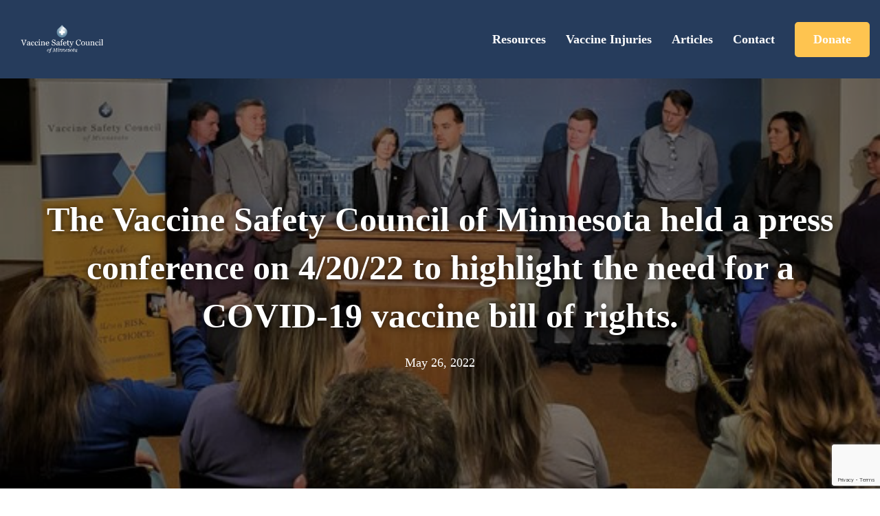

--- FILE ---
content_type: text/html; charset=UTF-8
request_url: https://vaccinesafetycouncilminnesota.org/the-vaccine-safety-council-of-minnesota-held-a-press-conference-on-4-20-22-to-highlight-the-need-for-a-covid-19-vaccine-bill-of-rights/
body_size: 23002
content:
<!DOCTYPE html><html lang="en-US"><head><script data-no-optimize="1">var litespeed_docref=sessionStorage.getItem("litespeed_docref");litespeed_docref&&(Object.defineProperty(document,"referrer",{get:function(){return litespeed_docref}}),sessionStorage.removeItem("litespeed_docref"));</script> <meta charset="UTF-8" /><meta name='viewport' content='width=device-width, initial-scale=1.0' /><meta http-equiv='X-UA-Compatible' content='IE=edge' /><link rel="profile" href="https://gmpg.org/xfn/11" /><title>The Vaccine Safety Council of Minnesota held a press conference on 4/20/22 to highlight the need for a COVID-19 vaccine bill of rights. - Vaccine Safety Council Minnesota</title><meta name="dc.title" content="The Vaccine Safety Council of Minnesota held a press conference on 4/20/22 to highlight the need for a COVID-19 vaccine bill of rights. - Vaccine Safety Council Minnesota"><meta name="dc.description" content="Resolution HF2348 was introduced by Representative Glenn Gruenhagen with the purpose of defending the constitutional rights of Minnesotans and promoting sound science. On December 22, 2021, a number of Minnesotans who were injured by COVID vaccines met with staff members of Governor Tim Walz. VSCM&#039;s Executive Director attended the meeting,&hellip;"><meta name="dc.relation" content="https://vaccinesafetycouncilminnesota.org/the-vaccine-safety-council-of-minnesota-held-a-press-conference-on-4-20-22-to-highlight-the-need-for-a-covid-19-vaccine-bill-of-rights/"><meta name="dc.source" content="https://vaccinesafetycouncilminnesota.org/"><meta name="dc.language" content="en_US"><meta name="description" content="Resolution HF2348 was introduced by Representative Glenn Gruenhagen with the purpose of defending the constitutional rights of Minnesotans and promoting sound science. On December 22, 2021, a number of Minnesotans who were injured by COVID vaccines met with staff members of Governor Tim Walz. VSCM&#039;s Executive Director attended the meeting,&hellip;"><meta name="robots" content="index, follow, max-snippet:-1, max-image-preview:large, max-video-preview:-1"><link rel="canonical" href="https://vaccinesafetycouncilminnesota.org/the-vaccine-safety-council-of-minnesota-held-a-press-conference-on-4-20-22-to-highlight-the-need-for-a-covid-19-vaccine-bill-of-rights/"><meta property="og:url" content="https://vaccinesafetycouncilminnesota.org/the-vaccine-safety-council-of-minnesota-held-a-press-conference-on-4-20-22-to-highlight-the-need-for-a-covid-19-vaccine-bill-of-rights/"><meta property="og:site_name" content="Vaccine Safety Council Minnesota"><meta property="og:locale" content="en_US"><meta property="og:type" content="article"><meta property="article:author" content=""><meta property="article:publisher" content=""><meta property="article:section" content="Blog Post"><meta property="og:title" content="The Vaccine Safety Council of Minnesota held a press conference on 4/20/22 to highlight the need for a COVID-19 vaccine bill of rights. - Vaccine Safety Council Minnesota"><meta property="og:description" content="Resolution HF2348 was introduced by Representative Glenn Gruenhagen with the purpose of defending the constitutional rights of Minnesotans and promoting sound science. On December 22, 2021, a number of Minnesotans who were injured by COVID vaccines met with staff members of Governor Tim Walz. VSCM&#039;s Executive Director attended the meeting,&hellip;"><meta property="og:image" content="https://vaccinesafetycouncilminnesota.org/wp-content/uploads/2023/07/Eric-Lucero-Press-Conference-HF2348.jpg"><meta property="og:image:secure_url" content="https://vaccinesafetycouncilminnesota.org/wp-content/uploads/2023/07/Eric-Lucero-Press-Conference-HF2348.jpg"><meta property="og:image:width" content="570"><meta property="og:image:height" content="339"><meta property="fb:pages" content=""><meta property="fb:admins" content=""><meta property="fb:app_id" content=""><meta name="twitter:card" content="summary"><meta name="twitter:site" content=""><meta name="twitter:creator" content=""><meta name="twitter:title" content="The Vaccine Safety Council of Minnesota held a press conference on 4/20/22 to highlight the need for a COVID-19 vaccine bill of rights. - Vaccine Safety Council Minnesota"><meta name="twitter:description" content="Resolution HF2348 was introduced by Representative Glenn Gruenhagen with the purpose of defending the constitutional rights of Minnesotans and promoting sound science. On December 22, 2021, a number of Minnesotans who were injured by COVID vaccines met with staff members of Governor Tim Walz. VSCM&#039;s Executive Director attended the meeting,&hellip;"><meta name="twitter:image" content="https://vaccinesafetycouncilminnesota.org/wp-content/uploads/2023/07/Eric-Lucero-Press-Conference-HF2348.jpg"><link rel='dns-prefetch' href='//www.google.com' /><link rel="alternate" type="application/rss+xml" title="Vaccine Safety Council Minnesota &raquo; Feed" href="https://vaccinesafetycouncilminnesota.org/feed/" /><link rel="alternate" type="application/rss+xml" title="Vaccine Safety Council Minnesota &raquo; Comments Feed" href="https://vaccinesafetycouncilminnesota.org/comments/feed/" /><link rel="alternate" type="application/rss+xml" title="Vaccine Safety Council Minnesota &raquo; The Vaccine Safety Council of Minnesota held a press conference on 4/20/22 to highlight the need for a COVID-19 vaccine bill of rights. Comments Feed" href="https://vaccinesafetycouncilminnesota.org/the-vaccine-safety-council-of-minnesota-held-a-press-conference-on-4-20-22-to-highlight-the-need-for-a-covid-19-vaccine-bill-of-rights/feed/" /><link rel="alternate" title="oEmbed (JSON)" type="application/json+oembed" href="https://vaccinesafetycouncilminnesota.org/wp-json/oembed/1.0/embed?url=https%3A%2F%2Fvaccinesafetycouncilminnesota.org%2Fthe-vaccine-safety-council-of-minnesota-held-a-press-conference-on-4-20-22-to-highlight-the-need-for-a-covid-19-vaccine-bill-of-rights%2F" /><link rel="alternate" title="oEmbed (XML)" type="text/xml+oembed" href="https://vaccinesafetycouncilminnesota.org/wp-json/oembed/1.0/embed?url=https%3A%2F%2Fvaccinesafetycouncilminnesota.org%2Fthe-vaccine-safety-council-of-minnesota-held-a-press-conference-on-4-20-22-to-highlight-the-need-for-a-covid-19-vaccine-bill-of-rights%2F&#038;format=xml" /><link rel="preload" href="https://vaccinesafetycouncilminnesota.org/wp-content/plugins/bb-plugin/fonts/fontawesome/5.15.4/webfonts/fa-solid-900.woff2" as="font" type="font/woff2" crossorigin="anonymous"><link rel="preload" href="https://vaccinesafetycouncilminnesota.org/wp-content/plugins/bb-plugin/fonts/fontawesome/5.15.4/webfonts/fa-brands-400.woff2" as="font" type="font/woff2" crossorigin="anonymous"><style id='wp-img-auto-sizes-contain-inline-css'>img:is([sizes=auto i],[sizes^="auto," i]){contain-intrinsic-size:3000px 1500px}
/*# sourceURL=wp-img-auto-sizes-contain-inline-css */</style><style id="litespeed-ccss">ul{box-sizing:border-box}:root{--wp--preset--font-size--normal:16px;--wp--preset--font-size--huge:42px}body{--wp--preset--color--black:#000;--wp--preset--color--cyan-bluish-gray:#abb8c3;--wp--preset--color--white:#fff;--wp--preset--color--pale-pink:#f78da7;--wp--preset--color--vivid-red:#cf2e2e;--wp--preset--color--luminous-vivid-orange:#ff6900;--wp--preset--color--luminous-vivid-amber:#fcb900;--wp--preset--color--light-green-cyan:#7bdcb5;--wp--preset--color--vivid-green-cyan:#00d084;--wp--preset--color--pale-cyan-blue:#8ed1fc;--wp--preset--color--vivid-cyan-blue:#0693e3;--wp--preset--color--vivid-purple:#9b51e0;--wp--preset--gradient--vivid-cyan-blue-to-vivid-purple:linear-gradient(135deg,rgba(6,147,227,1) 0%,#9b51e0 100%);--wp--preset--gradient--light-green-cyan-to-vivid-green-cyan:linear-gradient(135deg,#7adcb4 0%,#00d082 100%);--wp--preset--gradient--luminous-vivid-amber-to-luminous-vivid-orange:linear-gradient(135deg,rgba(252,185,0,1) 0%,rgba(255,105,0,1) 100%);--wp--preset--gradient--luminous-vivid-orange-to-vivid-red:linear-gradient(135deg,rgba(255,105,0,1) 0%,#cf2e2e 100%);--wp--preset--gradient--very-light-gray-to-cyan-bluish-gray:linear-gradient(135deg,#eee 0%,#a9b8c3 100%);--wp--preset--gradient--cool-to-warm-spectrum:linear-gradient(135deg,#4aeadc 0%,#9778d1 20%,#cf2aba 40%,#ee2c82 60%,#fb6962 80%,#fef84c 100%);--wp--preset--gradient--blush-light-purple:linear-gradient(135deg,#ffceec 0%,#9896f0 100%);--wp--preset--gradient--blush-bordeaux:linear-gradient(135deg,#fecda5 0%,#fe2d2d 50%,#6b003e 100%);--wp--preset--gradient--luminous-dusk:linear-gradient(135deg,#ffcb70 0%,#c751c0 50%,#4158d0 100%);--wp--preset--gradient--pale-ocean:linear-gradient(135deg,#fff5cb 0%,#b6e3d4 50%,#33a7b5 100%);--wp--preset--gradient--electric-grass:linear-gradient(135deg,#caf880 0%,#71ce7e 100%);--wp--preset--gradient--midnight:linear-gradient(135deg,#020381 0%,#2874fc 100%);--wp--preset--font-size--small:13px;--wp--preset--font-size--medium:20px;--wp--preset--font-size--large:36px;--wp--preset--font-size--x-large:42px;--wp--preset--spacing--20:.44rem;--wp--preset--spacing--30:.67rem;--wp--preset--spacing--40:1rem;--wp--preset--spacing--50:1.5rem;--wp--preset--spacing--60:2.25rem;--wp--preset--spacing--70:3.38rem;--wp--preset--spacing--80:5.06rem;--wp--preset--shadow--natural:6px 6px 9px rgba(0,0,0,.2);--wp--preset--shadow--deep:12px 12px 50px rgba(0,0,0,.4);--wp--preset--shadow--sharp:6px 6px 0px rgba(0,0,0,.2);--wp--preset--shadow--outlined:6px 6px 0px -3px rgba(255,255,255,1),6px 6px rgba(0,0,0,1);--wp--preset--shadow--crisp:6px 6px 0px rgba(0,0,0,1)}.fas{-moz-osx-font-smoothing:grayscale;-webkit-font-smoothing:antialiased;display:inline-block;font-style:normal;font-variant:normal;text-rendering:auto;line-height:1}.fa-chevron-up:before{content:"\f077"}.sr-only{border:0;clip:rect(0,0,0,0);height:1px;margin:-1px;overflow:hidden;padding:0;position:absolute;width:1px}.fas{font-family:"Font Awesome 5 Free"}.fas{font-weight:900}.fl-builder-content *,.fl-builder-content *:before,.fl-builder-content *:after{-webkit-box-sizing:border-box;-moz-box-sizing:border-box;box-sizing:border-box}.fl-row:before,.fl-row:after,.fl-row-content:before,.fl-row-content:after,.fl-col-group:before,.fl-col-group:after,.fl-col:before,.fl-col:after,.fl-module:before,.fl-module:after,.fl-module-content:before,.fl-module-content:after{display:table;content:" "}.fl-row:after,.fl-row-content:after,.fl-col-group:after,.fl-col:after,.fl-module:after,.fl-module-content:after{clear:both}.fl-clear{clear:both}.sr-only{position:absolute;width:1px;height:1px;padding:0;overflow:hidden;clip:rect(0,0,0,0);white-space:nowrap;border:0}.fl-visible-large,.fl-visible-medium,.fl-visible-mobile{display:none}.fl-visible-desktop{display:block}.fl-row,.fl-row-content{margin-left:auto;margin-right:auto;min-width:0}.fl-row-content-wrap{position:relative}.fl-row-bg-overlay .fl-row-content-wrap:after{border-radius:inherit;content:'';display:block;position:absolute;top:0;right:0;bottom:0;left:0;z-index:0}.fl-row-bg-overlay .fl-row-content{position:relative;z-index:1}.fl-row-default-height .fl-row-content-wrap{display:-webkit-box;display:-webkit-flex;display:-ms-flexbox;display:flex;min-height:100vh}.fl-row-default-height .fl-row-content-wrap{min-height:0}.fl-row-default-height .fl-row-content{-webkit-box-flex:1 1 auto;-moz-box-flex:1 1 auto;-webkit-flex:1 1 auto;-ms-flex:1 1 auto;flex:1 1 auto}.fl-row-default-height .fl-row-full-width.fl-row-content{max-width:100%;width:100%}.fl-row-default-height.fl-row-align-center .fl-row-content-wrap{align-items:center;justify-content:center;-webkit-align-items:center;-webkit-box-align:center;-webkit-box-pack:center;-webkit-justify-content:center;-ms-flex-align:center;-ms-flex-pack:center}.fl-col-group-equal-height{display:flex;flex-wrap:wrap;width:100%}.fl-col-group-equal-height .fl-col,.fl-col-group-equal-height .fl-col-content{display:flex;flex:1 1 auto}.fl-col-group-equal-height .fl-col-content{flex-direction:column;flex-shrink:1;min-width:1px;max-width:100%;width:100%}.fl-col-group-equal-height:before,.fl-col-group-equal-height .fl-col:before,.fl-col-group-equal-height .fl-col-content:before,.fl-col-group-equal-height:after,.fl-col-group-equal-height .fl-col:after,.fl-col-group-equal-height .fl-col-content:after{content:none}.fl-col-group-equal-height.fl-col-group-align-center .fl-col-content{align-items:center;justify-content:center}.fl-col-group-equal-height.fl-col-group-align-center .fl-module{width:100%}.fl-col{float:left;min-height:1px}.fl-module img{max-width:100%}.fl-builder-content a.fl-button,.fl-builder-content a.fl-button:visited{border-radius:4px;-moz-border-radius:4px;-webkit-border-radius:4px;display:inline-block;font-size:16px;font-weight:400;line-height:18px;padding:12px 24px;text-decoration:none;text-shadow:none}.fl-builder-content .fl-button-left{text-align:left}.fl-photo{line-height:0;position:relative}.fl-photo-align-center{text-align:center}.fl-photo-content{display:inline-block;line-height:0;position:relative;max-width:100%}.fl-photo-img-svg{width:100%}.fl-photo-content img{display:inline;height:auto;max-width:100%}.fl-row-bg-overlay .fl-row-content{z-index:2}.fl-row-fixed-width{max-width:1200px}.fl-row-content-wrap{margin-top:0;margin-right:0;margin-bottom:0;margin-left:0}.fl-row-content-wrap{padding-top:20px;padding-right:20px;padding-bottom:20px;padding-left:20px}.fl-module-content{margin-top:20px;margin-right:20px;margin-bottom:20px;margin-left:20px}@media (max-width:1199px){.fl-visible-desktop,.fl-visible-medium,.fl-visible-mobile{display:none}.fl-visible-large{display:block}}@media (max-width:991px){.fl-visible-desktop,.fl-visible-large,.fl-visible-mobile{display:none}.fl-visible-medium{display:block}}@media (max-width:767px){.fl-visible-desktop,.fl-visible-large,.fl-visible-medium{display:none}.fl-visible-mobile{display:block}.fl-row-content-wrap{background-attachment:scroll!important}.fl-col-group.fl-col-group-equal-height{display:block}.fl-col-group.fl-col-group-equal-height.fl-col-group-custom-width{display:-webkit-box;display:-webkit-flex;display:flex}.fl-col{clear:both;float:none;margin-left:auto;margin-right:auto;width:auto!important}.fl-row[data-node] .fl-row-content-wrap{margin:0;padding-left:0;padding-right:0}.fl-col[data-node] .fl-col-content{margin:0;padding-left:0;padding-right:0}}.fl-node-5cbf4beb61e1c>.fl-row-content-wrap{background-color:#263c5c;border-color:#b20000;border-bottom-width:1px;box-shadow:0px 0px 20px 0px rgba(0,0,0,.5)}.fl-node-5cbf4beb61e1c>.fl-row-content-wrap{padding-top:10px;padding-right:20px;padding-bottom:10px;padding-left:20px}.fl-node-5cbf4beb61e1f{width:11%}@media (max-width:767px){.fl-builder-content .fl-node-5cbf4beb61e1f{width:50%!important;max-width:none;clear:none;float:left}}.fl-node-5cbf4beb61e20{width:79%}@media (max-width:767px){.fl-builder-content .fl-node-5cbf4beb61e20{width:50%!important;max-width:none;clear:none;float:left}}.fl-node-5cbf4beb61e23{width:8.84%}.fl-node-5cbf4beb61e23>.fl-col-content{border-style:none;border-width:0;background-clip:border-box;border-top-left-radius:5px;border-top-right-radius:5px;border-bottom-left-radius:5px;border-bottom-right-radius:5px}.fl-node-5cbf4beb61e23>.fl-col-content{margin-top:0}@media (max-width:767px){.fl-photo-content,.fl-photo-img{max-width:100%}}.fl-node-5cbf4beb61e21 .fl-photo{text-align:center}.fl-node-5cbf4beb61e21 .fl-photo-content,.fl-node-5cbf4beb61e21 .fl-photo-img{width:180px}.fl-node-5cbf4beb61e21>.fl-module-content{margin-top:5px;margin-right:5px;margin-bottom:5px;margin-left:5px}.fl-node-5dea8d641652f .fl-photo{text-align:center}.fl-node-5dea8d641652f .fl-photo-content,.fl-node-5dea8d641652f .fl-photo-img{width:180px}@media (max-width:767px){.fl-node-5dea8d641652f .fl-photo{text-align:left}.fl-node-5dea8d641652f .fl-photo-content,.fl-node-5dea8d641652f .fl-photo-img{width:75%}}.fl-node-5dea8d641652f>.fl-module-content{margin-top:10px;margin-right:10px;margin-bottom:10px;margin-left:10px}.fl-menu ul,.fl-menu li{list-style:none;margin:0;padding:0}.fl-menu .menu:before,.fl-menu .menu:after{content:'';display:table;clear:both}.fl-menu-horizontal{display:inline-flex;flex-wrap:wrap;align-items:center}.fl-menu li{position:relative}.fl-menu a{display:block;padding:10px;text-decoration:none}.fl-menu .sub-menu{min-width:220px}.fl-menu .fl-has-submenu-container{position:relative}.fl-menu .fl-menu-toggle{position:absolute;top:50%;right:0}.fl-menu .fl-toggle-none .fl-menu-toggle:before{border-color:#333}.fl-menu .fl-menu-mobile-toggle{position:relative;padding:8px;background-color:transparent;border:none;color:#333;border-radius:0}.fl-menu .fl-menu-mobile-toggle.hamburger .svg-container{display:inline-block;position:relative;width:1.4em;height:1.4em;vertical-align:middle}.fl-menu .fl-menu-mobile-toggle.hamburger .hamburger-menu{position:absolute;top:0;left:0;right:0;bottom:0}.fl-menu .fl-menu-mobile-toggle.hamburger .hamburger-menu rect{fill:currentColor}.fl-node-iar4uvgl6wm2 .menu a{padding-left:14px;padding-right:14px;padding-top:14px;padding-bottom:14px}.fl-builder-content .fl-node-iar4uvgl6wm2 .menu>li>a,.fl-builder-content .fl-node-iar4uvgl6wm2 .menu>li>.fl-has-submenu-container>a,.fl-builder-content .fl-node-iar4uvgl6wm2 .sub-menu>li>a{color:#fff}.fl-node-iar4uvgl6wm2 .fl-menu .fl-toggle-none .fl-menu-toggle:before{border-color:#fff}.fl-node-iar4uvgl6wm2 .menu .fl-has-submenu .sub-menu{display:none}.fl-node-iar4uvgl6wm2 .fl-menu .sub-menu{background-color:#263c5c;-webkit-box-shadow:0 1px 20px rgba(0,0,0,.1);-ms-box-shadow:0 1px 20px rgba(0,0,0,.1);box-shadow:0 1px 20px rgba(0,0,0,.1)}.fl-node-iar4uvgl6wm2 .fl-menu-horizontal.fl-toggle-none .fl-menu-toggle{width:28px;height:28px;margin:-14px 0 0}.fl-node-iar4uvgl6wm2 .fl-menu-horizontal.fl-toggle-none .fl-menu-toggle{width:28px;height:28px;margin:-14px 0 0}.fl-node-iar4uvgl6wm2 .fl-menu li{border-top:1px solid transparent}.fl-node-iar4uvgl6wm2 .fl-menu li:first-child{border-top:none}@media (max-width:767px){.fl-node-iar4uvgl6wm2 .fl-menu ul.menu{display:none;float:none}.fl-node-iar4uvgl6wm2 .fl-menu .sub-menu{-webkit-box-shadow:none;-ms-box-shadow:none;box-shadow:none}}@media (min-width:768px){.fl-node-iar4uvgl6wm2 .fl-menu .menu>li{display:inline-block}.fl-node-iar4uvgl6wm2 .menu li{border-left:1px solid transparent;border-top:none}.fl-node-iar4uvgl6wm2 .menu li:first-child{border:none}.fl-node-iar4uvgl6wm2 .menu li li{border-top:1px solid transparent;border-left:none}.fl-node-iar4uvgl6wm2 .menu .fl-has-submenu .sub-menu{position:absolute;top:100%;left:0;z-index:10;visibility:hidden;opacity:0;text-align:left}.fl-node-iar4uvgl6wm2 .fl-menu .fl-menu-toggle{display:none}.fl-node-iar4uvgl6wm2 ul.sub-menu{padding-top:0;padding-right:0;padding-bottom:0;padding-left:0}.fl-node-iar4uvgl6wm2 .fl-menu-mobile-toggle{display:none}}.fl-node-iar4uvgl6wm2 .fl-menu-mobile-toggle{color:#fff;font-size:16px;text-transform:none;padding-left:14px;padding-right:14px;padding-top:14px;padding-bottom:14px;border-color:rgba(0,0,0,.1)}.fl-node-iar4uvgl6wm2 .fl-menu-mobile-toggle rect{fill:#fff}.fl-node-iar4uvgl6wm2 .fl-menu .menu,.fl-node-iar4uvgl6wm2 .fl-menu .menu>li{font-weight:700}.fl-node-iar4uvgl6wm2 .fl-menu{text-align:right}.fl-node-iar4uvgl6wm2 .fl-menu .menu{justify-content:right}.fl-node-iar4uvgl6wm2 .fl-menu .menu .sub-menu>li{font-size:16px;line-height:1}.fl-node-iar4uvgl6wm2 .fl-menu .sub-menu{border-style:solid;border-width:0;background-clip:border-box;border-color:#6188a2;border-top-width:2px;border-right-width:2px;border-bottom-width:2px;border-left-width:2px;border-top-left-radius:5px;border-top-right-radius:5px;border-bottom-left-radius:5px;border-bottom-right-radius:5px;box-shadow:0px 7px 20px 0px rgba(0,0,0,.4)}.fl-node-iar4uvgl6wm2 .fl-menu .sub-menu li:first-child a{-moz-border-radius-topleft:2px;-moz-border-radius-topright:2px;-webkit-border-top-left-radius:2px;-webkit-border-top-right-radius:2px;border-top-left-radius:2px;border-top-right-radius:2px}.fl-node-iar4uvgl6wm2 .fl-menu .sub-menu li:last-child a{-moz-border-radius-bottomleft:2px;-moz-border-radius-bottomright:2px;-webkit-border-bottom-left-radius:2px;-webkit-border-bottom-right-radius:2px;border-bottom-left-radius:2px;border-bottom-right-radius:2px}.fl-node-iar4uvgl6wm2 .fl-menu-mobile-toggle{float:right}@media (max-width:1199px){.fl-node-iar4uvgl6wm2 .fl-menu-mobile-toggle{float:none}}@media (max-width:991px){.fl-node-iar4uvgl6wm2 .fl-menu-mobile-toggle{float:none}}@media (max-width:767px){.fl-node-iar4uvgl6wm2 .menu li.fl-has-submenu ul.sub-menu{padding-left:15px}.fl-node-iar4uvgl6wm2 .fl-menu .sub-menu{background-color:transparent}.fl-node-iar4uvgl6wm2 .fl-menu-mobile-toggle{float:none}}.fl-node-iar4uvgl6wm2>.fl-module-content{margin-right:5px}.fl-node-5cbf4beb61e24 .fl-button-wrap{text-align:left}.fl-builder-content .fl-node-5cbf4beb61e24 a.fl-button,.fl-builder-content .fl-node-5cbf4beb61e24 a.fl-button:visited{border-style:solid;border-width:0;background-clip:border-box;border-color:#fec450;border-top-width:3px;border-right-width:3px;border-bottom-width:3px;border-left-width:3px}.fl-node-5cbf4beb61e24>.fl-module-content{margin-top:10px;margin-right:10px;margin-bottom:10px;margin-left:10px}.fl-module-heading .fl-heading{padding:0!important;margin:0!important}.fl-node-5e17f1c2597da{color:#fff}.fl-builder-content .fl-node-5e17f1c2597da *:not(input):not(textarea):not(select):not(a):not(h1):not(h2):not(h3):not(h4):not(h5):not(h6):not(.fl-menu-mobile-toggle){color:inherit}.fl-builder-content .fl-node-5e17f1c2597da h1{color:#fff}.fl-node-5e17f1c2597da>.fl-row-content-wrap:after{background-color:rgba(0,0,0,.5)}.fl-node-5e17f1c2597da>.fl-row-content-wrap{background-repeat:no-repeat;background-position:center center;background-attachment:scroll;background-size:cover;border-top-width:1px;border-right-width:0;border-bottom-width:1px;border-left-width:0}.fl-node-5e17f1c2597da>.fl-row-content-wrap{padding-top:150px;padding-bottom:150px}.fl-node-5e17f1c2597c2>.fl-row-content-wrap{border-top-width:1px;border-right-width:0;border-bottom-width:1px;border-left-width:0}.fl-node-5e17f1c2597c2 .fl-row-content{max-width:900px}.fl-node-5e17f1c2597c2>.fl-row-content-wrap{padding-top:60px;padding-bottom:60px}.fl-node-5e17f1c2597dc{width:100%}.fl-node-5e17f1c2597d2{width:100%}.fl-node-5e17f1c2597d4.fl-module-heading .fl-heading{font-size:50px;text-align:center;text-shadow:0px 0px 10px rgba(10,10,10,.8)}.fl-node-5e17f1c2597d5{text-align:center}.fl-node-5e17f1c2597d5>.fl-module-content{margin-top:0}.pp-screen-only{position:absolute;top:-10000em;width:1px;height:1px;margin:-1px;padding:0;overflow:hidden;clip:rect(0,0,0,0);border:0}.fl-node-5e17f1c2597c2 .fl-row-content{min-width:0}button::-moz-focus-inner{padding:0;border:0}:root{--blue:#007bff;--indigo:#6610f2;--purple:#6f42c1;--pink:#e83e8c;--red:#dc3545;--orange:#fd7e14;--yellow:#ffc107;--green:#28a745;--teal:#20c997;--cyan:#17a2b8;--white:#fff;--gray:#6c757d;--gray-dark:#343a40;--primary:#007bff;--secondary:#6c757d;--success:#28a745;--info:#17a2b8;--warning:#ffc107;--danger:#dc3545;--light:#f8f9fa;--dark:#343a40;--breakpoint-xs:0;--breakpoint-sm:576px;--breakpoint-md:768px;--breakpoint-lg:992px;--breakpoint-xl:1200px;--font-family-sans-serif:-apple-system,BlinkMacSystemFont,"Segoe UI",Roboto,"Helvetica Neue",Arial,"Noto Sans","Liberation Sans",sans-serif,"Apple Color Emoji","Segoe UI Emoji","Segoe UI Symbol","Noto Color Emoji";--font-family-monospace:SFMono-Regular,Menlo,Monaco,Consolas,"Liberation Mono","Courier New",monospace}*,*:before,*:after{box-sizing:border-box}html{font-family:sans-serif;line-height:1.15;-webkit-text-size-adjust:100%}header,nav{display:block}body{margin:0;font-family:-apple-system,BlinkMacSystemFont,"Segoe UI",Roboto,"Helvetica Neue",Arial,"Noto Sans","Liberation Sans",sans-serif,"Apple Color Emoji","Segoe UI Emoji","Segoe UI Symbol","Noto Color Emoji";font-size:1rem;font-weight:400;line-height:1.5;color:#212529;text-align:left;background-color:#fff}h1{margin-top:0;margin-bottom:.5rem}p{margin-top:0;margin-bottom:1rem}ul{margin-top:0;margin-bottom:1rem}ul ul{margin-bottom:0}a{color:#007bff;text-decoration:none;background-color:transparent}img{vertical-align:middle;border-style:none}svg{overflow:hidden;vertical-align:middle}button{border-radius:0}button{margin:0;font-family:inherit;font-size:inherit;line-height:inherit}button{overflow:visible}button{text-transform:none}button{-webkit-appearance:button}button::-moz-focus-inner{padding:0;border-style:none}::-webkit-file-upload-button{font:inherit;-webkit-appearance:button}h1{margin-bottom:.5rem;font-weight:500;line-height:1.2}h1{font-size:2.5rem}body{background-color:#fff;color:#636466;font-family:"Georgia",Times,serif;font-size:18px;font-weight:400;line-height:1.45;font-style:normal;padding:0;word-wrap:break-word}h1{color:#000;font-family:"Georgia",Times,serif;font-weight:700;line-height:1.4;text-transform:none;font-style:normal}h1{font-size:36px;line-height:1.4;letter-spacing:0px;color:#000;font-family:"Georgia",Times,serif;font-weight:700;font-style:normal;text-transform:none}a{color:#fec450}img{max-width:100%;height:auto}.fl-screen-reader-text{position:absolute;left:-10000px;top:auto;width:1px;height:1px;overflow:hidden}.fl-page{position:relative;-moz-box-shadow:none;-webkit-box-shadow:none;box-shadow:none;margin:0 auto}.fl-page-content{background-color:#fff}#fl-to-top{display:none;background-color:#ccc;background-color:rgba(0,0,0,.2);position:fixed;bottom:15px;right:15px;width:44px;height:42px;text-align:center;z-index:1003}#fl-to-top i{position:absolute;top:12px;left:14px;color:#fff;font-size:16px;line-height:16px}a.fl-button,a.fl-button:visited{color:#fff;background:#fec450;color:#000;border:1px solid #feaf13}a.fl-button *,a.fl-button:visited *{color:#fff}button{background-color:#fec450;color:#000;font-size:18px;line-height:1.2;padding:6px 12px;font-weight:400;text-shadow:none;border:1px solid #feaf13;-moz-box-shadow:none;-webkit-box-shadow:none;box-shadow:none;-moz-border-radius:4px;-webkit-border-radius:4px;border-radius:4px}@media (min-width:991px){.fl-page{-moz-box-shadow:none;-webkit-box-shadow:none;box-shadow:none;width:980px}.fl-full-width .fl-page{width:auto}}.fl-page button:visited,.fl-page a.fl-button,.fl-page a.fl-button:visited{color:#fff;background-color:#fec450;font-family:"Georgia",Times,serif;font-weight:700;font-size:18px;line-height:1.2;text-transform:none;border-style:none;border-width:0;border-color:initial;border-radius:5px}.fl-page a.fl-button *,.fl-page a.fl-button:visited *{color:#fff}@media (max-width:990px){body{font-size:14px;line-height:1.45}h1{font-size:36px;line-height:1.4;letter-spacing:0px}.fl-page button{font-size:16px;line-height:1.2}a.fl-button,a.fl-button:visited,.fl-page a.fl-button,.fl-page a.fl-button:visited{font-size:16px;line-height:1.2}}@media (max-width:766px){body{font-size:14px;line-height:1.45}h1{font-size:36px;line-height:1.4;letter-spacing:0px}.fl-page button{font-size:16px;line-height:1.2}a.fl-button,a.fl-button:visited,.fl-page a.fl-button,.fl-page a.fl-button:visited{font-size:16px;line-height:1.2}}.vscmn-menu li.menu-item a{border-radius:5px}</style><link rel="preload" data-asynced="1" data-optimized="2" as="style" onload="this.onload=null;this.rel='stylesheet'" href="https://vaccinesafetycouncilminnesota.org/wp-content/litespeed/ucss/87616bc08509f87b98062e37ab630555.css?ver=52c30" /><script type="litespeed/javascript">!function(a){"use strict";var b=function(b,c,d){function e(a){return h.body?a():void setTimeout(function(){e(a)})}function f(){i.addEventListener&&i.removeEventListener("load",f),i.media=d||"all"}var g,h=a.document,i=h.createElement("link");if(c)g=c;else{var j=(h.body||h.getElementsByTagName("head")[0]).childNodes;g=j[j.length-1]}var k=h.styleSheets;i.rel="stylesheet",i.href=b,i.media="only x",e(function(){g.parentNode.insertBefore(i,c?g:g.nextSibling)});var l=function(a){for(var b=i.href,c=k.length;c--;)if(k[c].href===b)return a();setTimeout(function(){l(a)})};return i.addEventListener&&i.addEventListener("load",f),i.onloadcssdefined=l,l(f),i};"undefined"!=typeof exports?exports.loadCSS=b:a.loadCSS=b}("undefined"!=typeof global?global:this);!function(a){if(a.loadCSS){var b=loadCSS.relpreload={};if(b.support=function(){try{return a.document.createElement("link").relList.supports("preload")}catch(b){return!1}},b.poly=function(){for(var b=a.document.getElementsByTagName("link"),c=0;c<b.length;c++){var d=b[c];"preload"===d.rel&&"style"===d.getAttribute("as")&&(a.loadCSS(d.href,d,d.getAttribute("media")),d.rel=null)}},!b.support()){b.poly();var c=a.setInterval(b.poly,300);a.addEventListener&&a.addEventListener("load",function(){b.poly(),a.clearInterval(c)}),a.attachEvent&&a.attachEvent("onload",function(){a.clearInterval(c)})}}}(this);</script><link rel="preload" as="image" href="https://vaccinesafetycouncilminnesota.org/wp-content/uploads/2023/06/VSCM-Logo-Stacked-Header-Reverse.svg"><link rel="preload" as="image" href="https://vaccinesafetycouncilminnesota.org/wp-content/uploads/2023/06/VSCM-Logo-Stacked-Header-Reverse.svg"><style id='wp-block-button-inline-css'>.wp-block-button__link{align-content:center;box-sizing:border-box;cursor:pointer;display:inline-block;height:100%;text-align:center;word-break:break-word}.wp-block-button__link.aligncenter{text-align:center}.wp-block-button__link.alignright{text-align:right}:where(.wp-block-button__link){border-radius:9999px;box-shadow:none;padding:calc(.667em + 2px) calc(1.333em + 2px);text-decoration:none}.wp-block-button[style*=text-decoration] .wp-block-button__link{text-decoration:inherit}.wp-block-buttons>.wp-block-button.has-custom-width{max-width:none}.wp-block-buttons>.wp-block-button.has-custom-width .wp-block-button__link{width:100%}.wp-block-buttons>.wp-block-button.has-custom-font-size .wp-block-button__link{font-size:inherit}.wp-block-buttons>.wp-block-button.wp-block-button__width-25{width:calc(25% - var(--wp--style--block-gap, .5em)*.75)}.wp-block-buttons>.wp-block-button.wp-block-button__width-50{width:calc(50% - var(--wp--style--block-gap, .5em)*.5)}.wp-block-buttons>.wp-block-button.wp-block-button__width-75{width:calc(75% - var(--wp--style--block-gap, .5em)*.25)}.wp-block-buttons>.wp-block-button.wp-block-button__width-100{flex-basis:100%;width:100%}.wp-block-buttons.is-vertical>.wp-block-button.wp-block-button__width-25{width:25%}.wp-block-buttons.is-vertical>.wp-block-button.wp-block-button__width-50{width:50%}.wp-block-buttons.is-vertical>.wp-block-button.wp-block-button__width-75{width:75%}.wp-block-button.is-style-squared,.wp-block-button__link.wp-block-button.is-style-squared{border-radius:0}.wp-block-button.no-border-radius,.wp-block-button__link.no-border-radius{border-radius:0!important}:root :where(.wp-block-button .wp-block-button__link.is-style-outline),:root :where(.wp-block-button.is-style-outline>.wp-block-button__link){border:2px solid;padding:.667em 1.333em}:root :where(.wp-block-button .wp-block-button__link.is-style-outline:not(.has-text-color)),:root :where(.wp-block-button.is-style-outline>.wp-block-button__link:not(.has-text-color)){color:currentColor}:root :where(.wp-block-button .wp-block-button__link.is-style-outline:not(.has-background)),:root :where(.wp-block-button.is-style-outline>.wp-block-button__link:not(.has-background)){background-color:initial;background-image:none}
/*# sourceURL=https://vaccinesafetycouncilminnesota.org/wp-includes/blocks/button/style.min.css */</style><style id='wp-block-heading-inline-css'>h1:where(.wp-block-heading).has-background,h2:where(.wp-block-heading).has-background,h3:where(.wp-block-heading).has-background,h4:where(.wp-block-heading).has-background,h5:where(.wp-block-heading).has-background,h6:where(.wp-block-heading).has-background{padding:1.25em 2.375em}h1.has-text-align-left[style*=writing-mode]:where([style*=vertical-lr]),h1.has-text-align-right[style*=writing-mode]:where([style*=vertical-rl]),h2.has-text-align-left[style*=writing-mode]:where([style*=vertical-lr]),h2.has-text-align-right[style*=writing-mode]:where([style*=vertical-rl]),h3.has-text-align-left[style*=writing-mode]:where([style*=vertical-lr]),h3.has-text-align-right[style*=writing-mode]:where([style*=vertical-rl]),h4.has-text-align-left[style*=writing-mode]:where([style*=vertical-lr]),h4.has-text-align-right[style*=writing-mode]:where([style*=vertical-rl]),h5.has-text-align-left[style*=writing-mode]:where([style*=vertical-lr]),h5.has-text-align-right[style*=writing-mode]:where([style*=vertical-rl]),h6.has-text-align-left[style*=writing-mode]:where([style*=vertical-lr]),h6.has-text-align-right[style*=writing-mode]:where([style*=vertical-rl]){rotate:180deg}
/*# sourceURL=https://vaccinesafetycouncilminnesota.org/wp-includes/blocks/heading/style.min.css */</style><style id='wp-block-image-inline-css'>.wp-block-image>a,.wp-block-image>figure>a{display:inline-block}.wp-block-image img{box-sizing:border-box;height:auto;max-width:100%;vertical-align:bottom}@media not (prefers-reduced-motion){.wp-block-image img.hide{visibility:hidden}.wp-block-image img.show{animation:show-content-image .4s}}.wp-block-image[style*=border-radius] img,.wp-block-image[style*=border-radius]>a{border-radius:inherit}.wp-block-image.has-custom-border img{box-sizing:border-box}.wp-block-image.aligncenter{text-align:center}.wp-block-image.alignfull>a,.wp-block-image.alignwide>a{width:100%}.wp-block-image.alignfull img,.wp-block-image.alignwide img{height:auto;width:100%}.wp-block-image .aligncenter,.wp-block-image .alignleft,.wp-block-image .alignright,.wp-block-image.aligncenter,.wp-block-image.alignleft,.wp-block-image.alignright{display:table}.wp-block-image .aligncenter>figcaption,.wp-block-image .alignleft>figcaption,.wp-block-image .alignright>figcaption,.wp-block-image.aligncenter>figcaption,.wp-block-image.alignleft>figcaption,.wp-block-image.alignright>figcaption{caption-side:bottom;display:table-caption}.wp-block-image .alignleft{float:left;margin:.5em 1em .5em 0}.wp-block-image .alignright{float:right;margin:.5em 0 .5em 1em}.wp-block-image .aligncenter{margin-left:auto;margin-right:auto}.wp-block-image :where(figcaption){margin-bottom:1em;margin-top:.5em}.wp-block-image.is-style-circle-mask img{border-radius:9999px}@supports ((-webkit-mask-image:none) or (mask-image:none)) or (-webkit-mask-image:none){.wp-block-image.is-style-circle-mask img{border-radius:0;-webkit-mask-image:url('data:image/svg+xml;utf8,<svg viewBox="0 0 100 100" xmlns="http://www.w3.org/2000/svg"><circle cx="50" cy="50" r="50"/></svg>');mask-image:url('data:image/svg+xml;utf8,<svg viewBox="0 0 100 100" xmlns="http://www.w3.org/2000/svg"><circle cx="50" cy="50" r="50"/></svg>');mask-mode:alpha;-webkit-mask-position:center;mask-position:center;-webkit-mask-repeat:no-repeat;mask-repeat:no-repeat;-webkit-mask-size:contain;mask-size:contain}}:root :where(.wp-block-image.is-style-rounded img,.wp-block-image .is-style-rounded img){border-radius:9999px}.wp-block-image figure{margin:0}.wp-lightbox-container{display:flex;flex-direction:column;position:relative}.wp-lightbox-container img{cursor:zoom-in}.wp-lightbox-container img:hover+button{opacity:1}.wp-lightbox-container button{align-items:center;backdrop-filter:blur(16px) saturate(180%);background-color:#5a5a5a40;border:none;border-radius:4px;cursor:zoom-in;display:flex;height:20px;justify-content:center;opacity:0;padding:0;position:absolute;right:16px;text-align:center;top:16px;width:20px;z-index:100}@media not (prefers-reduced-motion){.wp-lightbox-container button{transition:opacity .2s ease}}.wp-lightbox-container button:focus-visible{outline:3px auto #5a5a5a40;outline:3px auto -webkit-focus-ring-color;outline-offset:3px}.wp-lightbox-container button:hover{cursor:pointer;opacity:1}.wp-lightbox-container button:focus{opacity:1}.wp-lightbox-container button:focus,.wp-lightbox-container button:hover,.wp-lightbox-container button:not(:hover):not(:active):not(.has-background){background-color:#5a5a5a40;border:none}.wp-lightbox-overlay{box-sizing:border-box;cursor:zoom-out;height:100vh;left:0;overflow:hidden;position:fixed;top:0;visibility:hidden;width:100%;z-index:100000}.wp-lightbox-overlay .close-button{align-items:center;cursor:pointer;display:flex;justify-content:center;min-height:40px;min-width:40px;padding:0;position:absolute;right:calc(env(safe-area-inset-right) + 16px);top:calc(env(safe-area-inset-top) + 16px);z-index:5000000}.wp-lightbox-overlay .close-button:focus,.wp-lightbox-overlay .close-button:hover,.wp-lightbox-overlay .close-button:not(:hover):not(:active):not(.has-background){background:none;border:none}.wp-lightbox-overlay .lightbox-image-container{height:var(--wp--lightbox-container-height);left:50%;overflow:hidden;position:absolute;top:50%;transform:translate(-50%,-50%);transform-origin:top left;width:var(--wp--lightbox-container-width);z-index:9999999999}.wp-lightbox-overlay .wp-block-image{align-items:center;box-sizing:border-box;display:flex;height:100%;justify-content:center;margin:0;position:relative;transform-origin:0 0;width:100%;z-index:3000000}.wp-lightbox-overlay .wp-block-image img{height:var(--wp--lightbox-image-height);min-height:var(--wp--lightbox-image-height);min-width:var(--wp--lightbox-image-width);width:var(--wp--lightbox-image-width)}.wp-lightbox-overlay .wp-block-image figcaption{display:none}.wp-lightbox-overlay button{background:none;border:none}.wp-lightbox-overlay .scrim{background-color:#fff;height:100%;opacity:.9;position:absolute;width:100%;z-index:2000000}.wp-lightbox-overlay.active{visibility:visible}@media not (prefers-reduced-motion){.wp-lightbox-overlay.active{animation:turn-on-visibility .25s both}.wp-lightbox-overlay.active img{animation:turn-on-visibility .35s both}.wp-lightbox-overlay.show-closing-animation:not(.active){animation:turn-off-visibility .35s both}.wp-lightbox-overlay.show-closing-animation:not(.active) img{animation:turn-off-visibility .25s both}.wp-lightbox-overlay.zoom.active{animation:none;opacity:1;visibility:visible}.wp-lightbox-overlay.zoom.active .lightbox-image-container{animation:lightbox-zoom-in .4s}.wp-lightbox-overlay.zoom.active .lightbox-image-container img{animation:none}.wp-lightbox-overlay.zoom.active .scrim{animation:turn-on-visibility .4s forwards}.wp-lightbox-overlay.zoom.show-closing-animation:not(.active){animation:none}.wp-lightbox-overlay.zoom.show-closing-animation:not(.active) .lightbox-image-container{animation:lightbox-zoom-out .4s}.wp-lightbox-overlay.zoom.show-closing-animation:not(.active) .lightbox-image-container img{animation:none}.wp-lightbox-overlay.zoom.show-closing-animation:not(.active) .scrim{animation:turn-off-visibility .4s forwards}}@keyframes show-content-image{0%{visibility:hidden}99%{visibility:hidden}to{visibility:visible}}@keyframes turn-on-visibility{0%{opacity:0}to{opacity:1}}@keyframes turn-off-visibility{0%{opacity:1;visibility:visible}99%{opacity:0;visibility:visible}to{opacity:0;visibility:hidden}}@keyframes lightbox-zoom-in{0%{transform:translate(calc((-100vw + var(--wp--lightbox-scrollbar-width))/2 + var(--wp--lightbox-initial-left-position)),calc(-50vh + var(--wp--lightbox-initial-top-position))) scale(var(--wp--lightbox-scale))}to{transform:translate(-50%,-50%) scale(1)}}@keyframes lightbox-zoom-out{0%{transform:translate(-50%,-50%) scale(1);visibility:visible}99%{visibility:visible}to{transform:translate(calc((-100vw + var(--wp--lightbox-scrollbar-width))/2 + var(--wp--lightbox-initial-left-position)),calc(-50vh + var(--wp--lightbox-initial-top-position))) scale(var(--wp--lightbox-scale));visibility:hidden}}
/*# sourceURL=https://vaccinesafetycouncilminnesota.org/wp-includes/blocks/image/style.min.css */</style><style id='wp-block-image-theme-inline-css'>:root :where(.wp-block-image figcaption){color:#555;font-size:13px;text-align:center}.is-dark-theme :root :where(.wp-block-image figcaption){color:#ffffffa6}.wp-block-image{margin:0 0 1em}
/*# sourceURL=https://vaccinesafetycouncilminnesota.org/wp-includes/blocks/image/theme.min.css */</style><style id='wp-block-buttons-inline-css'>.wp-block-buttons{box-sizing:border-box}.wp-block-buttons.is-vertical{flex-direction:column}.wp-block-buttons.is-vertical>.wp-block-button:last-child{margin-bottom:0}.wp-block-buttons>.wp-block-button{display:inline-block;margin:0}.wp-block-buttons.is-content-justification-left{justify-content:flex-start}.wp-block-buttons.is-content-justification-left.is-vertical{align-items:flex-start}.wp-block-buttons.is-content-justification-center{justify-content:center}.wp-block-buttons.is-content-justification-center.is-vertical{align-items:center}.wp-block-buttons.is-content-justification-right{justify-content:flex-end}.wp-block-buttons.is-content-justification-right.is-vertical{align-items:flex-end}.wp-block-buttons.is-content-justification-space-between{justify-content:space-between}.wp-block-buttons.aligncenter{text-align:center}.wp-block-buttons:not(.is-content-justification-space-between,.is-content-justification-right,.is-content-justification-left,.is-content-justification-center) .wp-block-button.aligncenter{margin-left:auto;margin-right:auto;width:100%}.wp-block-buttons[style*=text-decoration] .wp-block-button,.wp-block-buttons[style*=text-decoration] .wp-block-button__link{text-decoration:inherit}.wp-block-buttons.has-custom-font-size .wp-block-button__link{font-size:inherit}.wp-block-buttons .wp-block-button__link{width:100%}.wp-block-button.aligncenter{text-align:center}
/*# sourceURL=https://vaccinesafetycouncilminnesota.org/wp-includes/blocks/buttons/style.min.css */</style><style id='wp-block-paragraph-inline-css'>.is-small-text{font-size:.875em}.is-regular-text{font-size:1em}.is-large-text{font-size:2.25em}.is-larger-text{font-size:3em}.has-drop-cap:not(:focus):first-letter{float:left;font-size:8.4em;font-style:normal;font-weight:100;line-height:.68;margin:.05em .1em 0 0;text-transform:uppercase}body.rtl .has-drop-cap:not(:focus):first-letter{float:none;margin-left:.1em}p.has-drop-cap.has-background{overflow:hidden}:root :where(p.has-background){padding:1.25em 2.375em}:where(p.has-text-color:not(.has-link-color)) a{color:inherit}p.has-text-align-left[style*="writing-mode:vertical-lr"],p.has-text-align-right[style*="writing-mode:vertical-rl"]{rotate:180deg}
/*# sourceURL=https://vaccinesafetycouncilminnesota.org/wp-includes/blocks/paragraph/style.min.css */</style><style id='wp-block-separator-inline-css'>@charset "UTF-8";.wp-block-separator{border:none;border-top:2px solid}:root :where(.wp-block-separator.is-style-dots){height:auto;line-height:1;text-align:center}:root :where(.wp-block-separator.is-style-dots):before{color:currentColor;content:"···";font-family:serif;font-size:1.5em;letter-spacing:2em;padding-left:2em}.wp-block-separator.is-style-dots{background:none!important;border:none!important}
/*# sourceURL=https://vaccinesafetycouncilminnesota.org/wp-includes/blocks/separator/style.min.css */</style><style id='wp-block-separator-theme-inline-css'>.wp-block-separator.has-css-opacity{opacity:.4}.wp-block-separator{border:none;border-bottom:2px solid;margin-left:auto;margin-right:auto}.wp-block-separator.has-alpha-channel-opacity{opacity:1}.wp-block-separator:not(.is-style-wide):not(.is-style-dots){width:100px}.wp-block-separator.has-background:not(.is-style-dots){border-bottom:none;height:1px}.wp-block-separator.has-background:not(.is-style-wide):not(.is-style-dots){height:2px}
/*# sourceURL=https://vaccinesafetycouncilminnesota.org/wp-includes/blocks/separator/theme.min.css */</style><style id='global-styles-inline-css'>:root{--wp--preset--aspect-ratio--square: 1;--wp--preset--aspect-ratio--4-3: 4/3;--wp--preset--aspect-ratio--3-4: 3/4;--wp--preset--aspect-ratio--3-2: 3/2;--wp--preset--aspect-ratio--2-3: 2/3;--wp--preset--aspect-ratio--16-9: 16/9;--wp--preset--aspect-ratio--9-16: 9/16;--wp--preset--color--black: #000000;--wp--preset--color--cyan-bluish-gray: #abb8c3;--wp--preset--color--white: #ffffff;--wp--preset--color--pale-pink: #f78da7;--wp--preset--color--vivid-red: #cf2e2e;--wp--preset--color--luminous-vivid-orange: #ff6900;--wp--preset--color--luminous-vivid-amber: #fcb900;--wp--preset--color--light-green-cyan: #7bdcb5;--wp--preset--color--vivid-green-cyan: #00d084;--wp--preset--color--pale-cyan-blue: #8ed1fc;--wp--preset--color--vivid-cyan-blue: #0693e3;--wp--preset--color--vivid-purple: #9b51e0;--wp--preset--color--fl-heading-text: #000000;--wp--preset--color--fl-body-bg: #ffffff;--wp--preset--color--fl-body-text: #636466;--wp--preset--color--fl-accent: #fec450;--wp--preset--color--fl-accent-hover: #6188a2;--wp--preset--color--fl-topbar-bg: #ffffff;--wp--preset--color--fl-topbar-text: #000000;--wp--preset--color--fl-topbar-link: #428bca;--wp--preset--color--fl-topbar-hover: #428bca;--wp--preset--color--fl-header-bg: #ffffff;--wp--preset--color--fl-header-text: #000000;--wp--preset--color--fl-header-link: #428bca;--wp--preset--color--fl-header-hover: #428bca;--wp--preset--color--fl-nav-bg: #ffffff;--wp--preset--color--fl-nav-link: #428bca;--wp--preset--color--fl-nav-hover: #428bca;--wp--preset--color--fl-content-bg: #ffffff;--wp--preset--color--fl-footer-widgets-bg: #ffffff;--wp--preset--color--fl-footer-widgets-text: #000000;--wp--preset--color--fl-footer-widgets-link: #428bca;--wp--preset--color--fl-footer-widgets-hover: #428bca;--wp--preset--color--fl-footer-bg: #ffffff;--wp--preset--color--fl-footer-text: #000000;--wp--preset--color--fl-footer-link: #428bca;--wp--preset--color--fl-footer-hover: #428bca;--wp--preset--gradient--vivid-cyan-blue-to-vivid-purple: linear-gradient(135deg,rgb(6,147,227) 0%,rgb(155,81,224) 100%);--wp--preset--gradient--light-green-cyan-to-vivid-green-cyan: linear-gradient(135deg,rgb(122,220,180) 0%,rgb(0,208,130) 100%);--wp--preset--gradient--luminous-vivid-amber-to-luminous-vivid-orange: linear-gradient(135deg,rgb(252,185,0) 0%,rgb(255,105,0) 100%);--wp--preset--gradient--luminous-vivid-orange-to-vivid-red: linear-gradient(135deg,rgb(255,105,0) 0%,rgb(207,46,46) 100%);--wp--preset--gradient--very-light-gray-to-cyan-bluish-gray: linear-gradient(135deg,rgb(238,238,238) 0%,rgb(169,184,195) 100%);--wp--preset--gradient--cool-to-warm-spectrum: linear-gradient(135deg,rgb(74,234,220) 0%,rgb(151,120,209) 20%,rgb(207,42,186) 40%,rgb(238,44,130) 60%,rgb(251,105,98) 80%,rgb(254,248,76) 100%);--wp--preset--gradient--blush-light-purple: linear-gradient(135deg,rgb(255,206,236) 0%,rgb(152,150,240) 100%);--wp--preset--gradient--blush-bordeaux: linear-gradient(135deg,rgb(254,205,165) 0%,rgb(254,45,45) 50%,rgb(107,0,62) 100%);--wp--preset--gradient--luminous-dusk: linear-gradient(135deg,rgb(255,203,112) 0%,rgb(199,81,192) 50%,rgb(65,88,208) 100%);--wp--preset--gradient--pale-ocean: linear-gradient(135deg,rgb(255,245,203) 0%,rgb(182,227,212) 50%,rgb(51,167,181) 100%);--wp--preset--gradient--electric-grass: linear-gradient(135deg,rgb(202,248,128) 0%,rgb(113,206,126) 100%);--wp--preset--gradient--midnight: linear-gradient(135deg,rgb(2,3,129) 0%,rgb(40,116,252) 100%);--wp--preset--font-size--small: 13px;--wp--preset--font-size--medium: 20px;--wp--preset--font-size--large: 36px;--wp--preset--font-size--x-large: 42px;--wp--preset--spacing--20: 0.44rem;--wp--preset--spacing--30: 0.67rem;--wp--preset--spacing--40: 1rem;--wp--preset--spacing--50: 1.5rem;--wp--preset--spacing--60: 2.25rem;--wp--preset--spacing--70: 3.38rem;--wp--preset--spacing--80: 5.06rem;--wp--preset--shadow--natural: 6px 6px 9px rgba(0, 0, 0, 0.2);--wp--preset--shadow--deep: 12px 12px 50px rgba(0, 0, 0, 0.4);--wp--preset--shadow--sharp: 6px 6px 0px rgba(0, 0, 0, 0.2);--wp--preset--shadow--outlined: 6px 6px 0px -3px rgb(255, 255, 255), 6px 6px rgb(0, 0, 0);--wp--preset--shadow--crisp: 6px 6px 0px rgb(0, 0, 0);}:where(.is-layout-flex){gap: 0.5em;}:where(.is-layout-grid){gap: 0.5em;}body .is-layout-flex{display: flex;}.is-layout-flex{flex-wrap: wrap;align-items: center;}.is-layout-flex > :is(*, div){margin: 0;}body .is-layout-grid{display: grid;}.is-layout-grid > :is(*, div){margin: 0;}:where(.wp-block-columns.is-layout-flex){gap: 2em;}:where(.wp-block-columns.is-layout-grid){gap: 2em;}:where(.wp-block-post-template.is-layout-flex){gap: 1.25em;}:where(.wp-block-post-template.is-layout-grid){gap: 1.25em;}.has-black-color{color: var(--wp--preset--color--black) !important;}.has-cyan-bluish-gray-color{color: var(--wp--preset--color--cyan-bluish-gray) !important;}.has-white-color{color: var(--wp--preset--color--white) !important;}.has-pale-pink-color{color: var(--wp--preset--color--pale-pink) !important;}.has-vivid-red-color{color: var(--wp--preset--color--vivid-red) !important;}.has-luminous-vivid-orange-color{color: var(--wp--preset--color--luminous-vivid-orange) !important;}.has-luminous-vivid-amber-color{color: var(--wp--preset--color--luminous-vivid-amber) !important;}.has-light-green-cyan-color{color: var(--wp--preset--color--light-green-cyan) !important;}.has-vivid-green-cyan-color{color: var(--wp--preset--color--vivid-green-cyan) !important;}.has-pale-cyan-blue-color{color: var(--wp--preset--color--pale-cyan-blue) !important;}.has-vivid-cyan-blue-color{color: var(--wp--preset--color--vivid-cyan-blue) !important;}.has-vivid-purple-color{color: var(--wp--preset--color--vivid-purple) !important;}.has-black-background-color{background-color: var(--wp--preset--color--black) !important;}.has-cyan-bluish-gray-background-color{background-color: var(--wp--preset--color--cyan-bluish-gray) !important;}.has-white-background-color{background-color: var(--wp--preset--color--white) !important;}.has-pale-pink-background-color{background-color: var(--wp--preset--color--pale-pink) !important;}.has-vivid-red-background-color{background-color: var(--wp--preset--color--vivid-red) !important;}.has-luminous-vivid-orange-background-color{background-color: var(--wp--preset--color--luminous-vivid-orange) !important;}.has-luminous-vivid-amber-background-color{background-color: var(--wp--preset--color--luminous-vivid-amber) !important;}.has-light-green-cyan-background-color{background-color: var(--wp--preset--color--light-green-cyan) !important;}.has-vivid-green-cyan-background-color{background-color: var(--wp--preset--color--vivid-green-cyan) !important;}.has-pale-cyan-blue-background-color{background-color: var(--wp--preset--color--pale-cyan-blue) !important;}.has-vivid-cyan-blue-background-color{background-color: var(--wp--preset--color--vivid-cyan-blue) !important;}.has-vivid-purple-background-color{background-color: var(--wp--preset--color--vivid-purple) !important;}.has-black-border-color{border-color: var(--wp--preset--color--black) !important;}.has-cyan-bluish-gray-border-color{border-color: var(--wp--preset--color--cyan-bluish-gray) !important;}.has-white-border-color{border-color: var(--wp--preset--color--white) !important;}.has-pale-pink-border-color{border-color: var(--wp--preset--color--pale-pink) !important;}.has-vivid-red-border-color{border-color: var(--wp--preset--color--vivid-red) !important;}.has-luminous-vivid-orange-border-color{border-color: var(--wp--preset--color--luminous-vivid-orange) !important;}.has-luminous-vivid-amber-border-color{border-color: var(--wp--preset--color--luminous-vivid-amber) !important;}.has-light-green-cyan-border-color{border-color: var(--wp--preset--color--light-green-cyan) !important;}.has-vivid-green-cyan-border-color{border-color: var(--wp--preset--color--vivid-green-cyan) !important;}.has-pale-cyan-blue-border-color{border-color: var(--wp--preset--color--pale-cyan-blue) !important;}.has-vivid-cyan-blue-border-color{border-color: var(--wp--preset--color--vivid-cyan-blue) !important;}.has-vivid-purple-border-color{border-color: var(--wp--preset--color--vivid-purple) !important;}.has-vivid-cyan-blue-to-vivid-purple-gradient-background{background: var(--wp--preset--gradient--vivid-cyan-blue-to-vivid-purple) !important;}.has-light-green-cyan-to-vivid-green-cyan-gradient-background{background: var(--wp--preset--gradient--light-green-cyan-to-vivid-green-cyan) !important;}.has-luminous-vivid-amber-to-luminous-vivid-orange-gradient-background{background: var(--wp--preset--gradient--luminous-vivid-amber-to-luminous-vivid-orange) !important;}.has-luminous-vivid-orange-to-vivid-red-gradient-background{background: var(--wp--preset--gradient--luminous-vivid-orange-to-vivid-red) !important;}.has-very-light-gray-to-cyan-bluish-gray-gradient-background{background: var(--wp--preset--gradient--very-light-gray-to-cyan-bluish-gray) !important;}.has-cool-to-warm-spectrum-gradient-background{background: var(--wp--preset--gradient--cool-to-warm-spectrum) !important;}.has-blush-light-purple-gradient-background{background: var(--wp--preset--gradient--blush-light-purple) !important;}.has-blush-bordeaux-gradient-background{background: var(--wp--preset--gradient--blush-bordeaux) !important;}.has-luminous-dusk-gradient-background{background: var(--wp--preset--gradient--luminous-dusk) !important;}.has-pale-ocean-gradient-background{background: var(--wp--preset--gradient--pale-ocean) !important;}.has-electric-grass-gradient-background{background: var(--wp--preset--gradient--electric-grass) !important;}.has-midnight-gradient-background{background: var(--wp--preset--gradient--midnight) !important;}.has-small-font-size{font-size: var(--wp--preset--font-size--small) !important;}.has-medium-font-size{font-size: var(--wp--preset--font-size--medium) !important;}.has-large-font-size{font-size: var(--wp--preset--font-size--large) !important;}.has-x-large-font-size{font-size: var(--wp--preset--font-size--x-large) !important;}
/*# sourceURL=global-styles-inline-css */</style><style id='classic-theme-styles-inline-css'>/*! This file is auto-generated */
.wp-block-button__link{color:#fff;background-color:#32373c;border-radius:9999px;box-shadow:none;text-decoration:none;padding:calc(.667em + 2px) calc(1.333em + 2px);font-size:1.125em}.wp-block-file__button{background:#32373c;color:#fff;text-decoration:none}
/*# sourceURL=/wp-includes/css/classic-themes.min.css */</style> <script type="litespeed/javascript" data-src="https://vaccinesafetycouncilminnesota.org/wp-includes/js/jquery/jquery.min.js?ver=3.7.1" id="jquery-core-js"></script> <script type="litespeed/javascript" data-src="https://vaccinesafetycouncilminnesota.org/wp-includes/js/jquery/jquery-migrate.min.js?ver=3.4.1" id="jquery-migrate-js"></script> <link rel="https://api.w.org/" href="https://vaccinesafetycouncilminnesota.org/wp-json/" /><link rel="alternate" title="JSON" type="application/json" href="https://vaccinesafetycouncilminnesota.org/wp-json/wp/v2/posts/20003955" /><link rel="EditURI" type="application/rsd+xml" title="RSD" href="https://vaccinesafetycouncilminnesota.org/xmlrpc.php?rsd" /><meta name="generator" content="WordPress 6.9" /><link rel='shortlink' href='https://vaccinesafetycouncilminnesota.org/?p=20003955' /><style type="text/css">#wpadminbar .quicklinks #wp-admin-bar-abus_switch_to_user ul li .ab-item {
                    height: auto;
                }
                #abus_search_text {
                    width: 280px;
                    margin: 0;
                    padding: 0 8px;
                    line-height: 2;
                    min-height: 30px;
                    box-shadow: 0 0 0 transparent;
                    border-radius: 4px;
                    border: 1px solid #7e8993;
                    background-color: #ffffff;
                    color: #32373c;
                    font-size: 14px;
                    box-sizing: border-box;
                    vertical-align: top;
                }
                #abus_search_text:focus {
                    border-color: #007cba;
                    box-shadow: 0 0 0 1px #007cba;
                    outline: 2px solid transparent;
                }
                #abus_search_submit {
                    font-size: 13px;
                    padding: 0 10px;
                    min-height: 30px;
                    border-width: 1px;
                    border-radius: 3px;
                    color: #0071a1;
                    border-color: #0071a1;
                    background-color: #f3f5f6;
                    line-height: 2;
                    box-sizing: border-box;
                    vertical-align: top;
                 }
                 #abus_search_submit:hover {
                    background: #f1f1f1;
                    border-color: #016087;
                    color: #016087;
                 }</style> <script type="litespeed/javascript">var bb_powerpack={version:'2.40.10',getAjaxUrl:function(){return atob('aHR0cHM6Ly92YWNjaW5lc2FmZXR5Y291bmNpbG1pbm5lc290YS5vcmcvd3AtYWRtaW4vYWRtaW4tYWpheC5waHA=')},callback:function(){},mapMarkerData:{},post_id:'20003955',search_term:'',current_page:'https://vaccinesafetycouncilminnesota.org/the-vaccine-safety-council-of-minnesota-held-a-press-conference-on-4-20-22-to-highlight-the-need-for-a-covid-19-vaccine-bill-of-rights/',conditionals:{is_front_page:!1,is_home:!1,is_archive:!1,current_post_type:'',is_tax:!1,is_author:!1,current_author:!1,is_search:!1,}}</script> <link rel="pingback" href="https://vaccinesafetycouncilminnesota.org/xmlrpc.php"><link rel="icon" href="https://vaccinesafetycouncilminnesota.org/wp-content/uploads/2023/07/cropped-VSCM-Logo-SQ-32x32.png" sizes="32x32" /><link rel="icon" href="https://vaccinesafetycouncilminnesota.org/wp-content/uploads/2023/07/cropped-VSCM-Logo-SQ-192x192.png" sizes="192x192" /><link rel="apple-touch-icon" href="https://vaccinesafetycouncilminnesota.org/wp-content/uploads/2023/07/cropped-VSCM-Logo-SQ-180x180.png" /><meta name="msapplication-TileImage" content="https://vaccinesafetycouncilminnesota.org/wp-content/uploads/2023/07/cropped-VSCM-Logo-SQ-270x270.png" /><style id="wp-custom-css">/* Gravity Forms */

.gform_button {
	transition:all .2s linear 0s;
}

.gform_button.button:hover{
	box-shadow: 0px 5px 10px 0px rgba(0,0,0,0.35);
}

.email-signup .gfield_label.gform-field-label {
	color:white;
}
.gform_heading {
	display: none !important;
}

#input_2_9_4_container {
	margin-bottom: 9.5px;
}

/* Button CSS */

.fl-search-form .fl-button {
	transition:all .2s linear 0s;
}

.fl-button:hover {
		box-shadow: 0px 5px 10px 0px rgba(0,0,0,0.35);
}

/* Voter Voice CSS */

#forwardLink:hover {
	box-shadow: 0px 5px 10px 0px rgba(0,0,0,0.35);
}

/* Menu CSS */

.vscmn-menu li.menu-item a {
	border-radius: 5px;
}

/* Resource Card CSS */

.resource-card .fl-button:hover {
	box-shadow: 0px 5px 10px 0px rgba(0,0,0,0.35);
}

.resource-card {
	transition: all .2s ease-in-out;
}

.resource-card:hover {
	transform: scale(1.1);
}

/* Post Archive CSS */
.pp-content-grid-more:hover {
		box-shadow: 0px 5px 10px 0px rgba(0,0,0,0.35);
}

/* Book Archive Styles */


 @media screen and (min-width: 481px) {
.bookarchive .pp-content-post-grid .pp-content-grid-image.pp-post-image div.pp-post-featured-img div.fl-photo.fl-photo-crop-portrait.fl-photo-align-center div.fl-photo-content.fl-photo-img-png a img.fl-photo-img {
	min-height: 400px;
	object-fit: cover;
	}
}


 @media screen and (max-width: 480px) {
.bookarchive .pp-content-post-grid .pp-content-grid-image.pp-post-image div.pp-post-featured-img div.fl-photo.fl-photo-crop-portrait.fl-photo-align-center div.fl-photo-content.fl-photo-img-png a img.fl-photo-img {
	min-height: 200px;
	object-fit: fill;
	}
}</style></head><body class="wp-singular post-template-default single single-post postid-20003955 single-format-standard wp-theme-bb-theme wp-child-theme-bb-theme-child fl-builder-2-10-0-5 fl-themer-1-5-2-1-20251125200437 fl-theme-1-7-19-1 fl-no-js fl-theme-builder-header fl-theme-builder-header-vscmn-header fl-theme-builder-footer fl-theme-builder-footer-vscmn-footer fl-theme-builder-singular fl-theme-builder-singular-web-design-posts-layout-copy-copy-copy fl-framework-base-4 fl-preset-default fl-full-width fl-has-sidebar fl-scroll-to-top fl-search-active has-blocks" itemscope="itemscope" itemtype="https://schema.org/WebPage">
<a aria-label="Skip to content" class="fl-screen-reader-text" href="#fl-main-content">Skip to content</a><div class="fl-page"><header class="fl-builder-content fl-builder-content-20001231 fl-builder-global-templates-locked" data-post-id="20001231" data-type="header" data-sticky="1" data-sticky-on="" data-sticky-breakpoint="medium" data-shrink="0" data-overlay="0" data-overlay-bg="transparent" data-shrink-image-height="50px" role="banner" itemscope="itemscope" itemtype="http://schema.org/WPHeader"><div class="fl-row fl-row-full-width fl-row-bg-color fl-node-5cbf4beb61e1c fl-row-default-height fl-row-align-center" data-node="5cbf4beb61e1c"><div class="fl-row-content-wrap"><div class="fl-row-content fl-row-full-width fl-node-content"><div class="fl-col-group fl-node-5cbf4beb61e1e fl-col-group-equal-height fl-col-group-align-center fl-col-group-custom-width" data-node="5cbf4beb61e1e"><div class="fl-col fl-node-5cbf4beb61e1f fl-col-bg-color fl-col-small fl-col-small-full-width fl-col-small-custom-width" data-node="5cbf4beb61e1f"><div class="fl-col-content fl-node-content"><div class="fl-module fl-module-photo fl-node-5cbf4beb61e21 fl-visible-desktop fl-visible-large fl-visible-medium" data-node="5cbf4beb61e21"><div class="fl-module-content fl-node-content"><div role="figure" class="fl-photo fl-photo-align-center" itemscope itemtype="https://schema.org/ImageObject"><div class="fl-photo-content fl-photo-img-svg">
<a href="https://vaccinesafetycouncilminnesota.org/" target="_self" itemprop="url">
<img decoding="sync" class="fl-photo-img wp-image-20001235 size-full" src="https://vaccinesafetycouncilminnesota.org/wp-content/uploads/2023/06/VSCM-Logo-Stacked-Header-Reverse.svg" alt="VSCM-Logo-Stacked-Header-Reverse" height="0" width="0" title="VSCM-Logo-Stacked-Header-Reverse" data-no-lazy="1" itemprop="image" fetchpriority="high"/>
</a></div></div></div></div><div class="fl-module fl-module-photo fl-node-5dea8d641652f fl-visible-mobile" data-node="5dea8d641652f"><div class="fl-module-content fl-node-content"><div role="figure" class="fl-photo fl-photo-align-center" itemscope itemtype="https://schema.org/ImageObject"><div class="fl-photo-content fl-photo-img-svg">
<a href="https://vaccinesafetycouncilminnesota.org/" target="_self" itemprop="url">
<img decoding="sync" class="fl-photo-img wp-image-20001235 size-full" src="https://vaccinesafetycouncilminnesota.org/wp-content/uploads/2023/06/VSCM-Logo-Stacked-Header-Reverse.svg" alt="VSCM-Logo-Stacked-Header-Reverse" height="0" width="0" title="VSCM-Logo-Stacked-Header-Reverse" data-no-lazy="1" itemprop="image" fetchpriority="high"/>
</a></div></div></div></div></div></div><div class="fl-col fl-node-5cbf4beb61e20 fl-col-bg-color fl-col-small-custom-width" data-node="5cbf4beb61e20"><div class="fl-col-content fl-node-content"><div class="fl-module fl-module-menu fl-node-iar4uvgl6wm2 vscmn-menu" data-node="iar4uvgl6wm2"><div class="fl-module-content fl-node-content"><div class="fl-menu fl-menu-responsive-toggle-mobile">
<button class="fl-menu-mobile-toggle hamburger fl-content-ui-button" aria-haspopup="menu" aria-label="Menu"><span class="fl-menu-icon svg-container"><svg version="1.1" class="hamburger-menu" xmlns="http://www.w3.org/2000/svg" xmlns:xlink="http://www.w3.org/1999/xlink" viewBox="0 0 512 512">
<rect class="fl-hamburger-menu-top" width="512" height="102"/>
<rect class="fl-hamburger-menu-middle" y="205" width="512" height="102"/>
<rect class="fl-hamburger-menu-bottom" y="410" width="512" height="102"/>
</svg>
</span></button><div class="fl-clear"></div><nav role="navigation" aria-label="Menu" itemscope="itemscope" itemtype="https://schema.org/SiteNavigationElement"><ul id="menu-main-menu" class="menu fl-menu-horizontal fl-toggle-none"><li id="menu-item-20003711" class="menu-item menu-item-type-custom menu-item-object-custom menu-item-has-children fl-has-submenu"><div class="fl-has-submenu-container"><a role="menuitem" href="#" aria-haspopup="menu" aria-expanded="false" aria-controls="sub-menu-20003711">Resources</a></div><ul id="sub-menu-20003711" class="sub-menu" role="menu"><li id="menu-item-20003712" class="menu-item menu-item-type-taxonomy menu-item-object-resource_type"><a role="menuitem" href="https://vaccinesafetycouncilminnesota.org/resource-type/book/">Book Resources</a></li><li id="menu-item-20003713" class="menu-item menu-item-type-taxonomy menu-item-object-resource_type"><a role="menuitem" href="https://vaccinesafetycouncilminnesota.org/resource-type/exemptions/">Vaccine Exemptions</a></li><li id="menu-item-20003714" class="menu-item menu-item-type-taxonomy menu-item-object-resource_type"><a role="menuitem" href="https://vaccinesafetycouncilminnesota.org/resource-type/published-research/">Published Research</a></li><li id="menu-item-20003715" class="menu-item menu-item-type-taxonomy menu-item-object-resource_type"><a role="menuitem" href="https://vaccinesafetycouncilminnesota.org/resource-type/video/">Video Resources</a></li></ul></li><li id="menu-item-20003687" class="menu-item menu-item-type-post_type menu-item-object-page"><a role="menuitem" href="https://vaccinesafetycouncilminnesota.org/vaccine-injuries/">Vaccine Injuries</a></li><li id="menu-item-20001299" class="menu-item menu-item-type-post_type menu-item-object-page current_page_parent"><a role="menuitem" href="https://vaccinesafetycouncilminnesota.org/articles/">Articles</a></li><li id="menu-item-20001300" class="menu-item menu-item-type-post_type menu-item-object-page"><a role="menuitem" href="https://vaccinesafetycouncilminnesota.org/contact/">Contact</a></li></ul></nav></div></div></div></div></div><div class="fl-col fl-node-5cbf4beb61e23 fl-col-bg-none fl-col-small fl-col-small-full-width" data-node="5cbf4beb61e23"><div class="fl-col-content fl-node-content"><div id="headerbutton" class="fl-module fl-module-button fl-node-5cbf4beb61e24 fl-visible-desktop fl-visible-large fl-visible-medium" data-node="5cbf4beb61e24"><div class="fl-module-content fl-node-content"><div class="fl-button-wrap fl-button-width-auto fl-button-left">
<a href="https://vaccinesafetycouncilminnesota.org/donate/"  target="_self"  class="fl-button" >
<span class="fl-button-text">Donate</span>
</a></div></div></div></div></div></div></div></div></div></header><div id="fl-main-content" class="fl-page-content" itemprop="mainContentOfPage" role="main"><div class="fl-builder-content fl-builder-content-20002602 fl-builder-global-templates-locked" data-post-id="20002602"><div class="fl-row fl-row-full-width fl-row-bg-photo fl-node-5e17f1c2597da fl-row-default-height fl-row-align-center fl-row-bg-overlay" data-node="5e17f1c2597da"><div class="fl-row-content-wrap"><div class="fl-row-content fl-row-full-width fl-node-content"><div class="fl-col-group fl-node-5e17f1c2597db" data-node="5e17f1c2597db"><div class="fl-col fl-node-5e17f1c2597dc fl-col-bg-color" data-node="5e17f1c2597dc"><div class="fl-col-content fl-node-content"><div class="fl-module fl-module-heading fl-node-5e17f1c2597d4" data-node="5e17f1c2597d4"><div class="fl-module-content fl-node-content"><h1 class="fl-heading">
<span class="fl-heading-text">The Vaccine Safety Council of Minnesota held a press conference on 4/20/22 to highlight the need for a COVID-19 vaccine bill of rights.</span></h1></div></div><div class="fl-module fl-module-fl-post-info fl-node-5e17f1c2597d5" data-node="5e17f1c2597d5"><div class="fl-module-content fl-node-content">
<span class="fl-post-info-date">May 26, 2022</span></div></div></div></div></div></div></div></div><div class="fl-row fl-row-full-width fl-row-bg-none fl-node-5e17f1c2597c2 fl-row-default-height fl-row-align-center" data-node="5e17f1c2597c2"><div class="fl-row-content-wrap"><div class="fl-row-content fl-row-fixed-width fl-node-content"><div class="fl-col-group fl-node-5e17f1c2597d0" data-node="5e17f1c2597d0"><div class="fl-col fl-node-5e17f1c2597d2 fl-col-bg-color fl-col-has-cols" data-node="5e17f1c2597d2"><div class="fl-col-content fl-node-content"><div class="fl-module fl-module-fl-post-content fl-node-5e17f1c2597d3" data-node="5e17f1c2597d3"><div class="fl-module-content fl-node-content"><p>Resolution <a href="https://www.revisor.mn.gov/bills/text.php?number=HF2348&amp;type=resolution&amp;version=0&amp;session=ls92&amp;session_year=2021&amp;session_number=0" target="_blank" rel="noreferrer noopener">HF2348</a> was introduced by Representative Glenn Gruenhagen with the purpose of defending the constitutional rights of Minnesotans and promoting sound science.</p><p>On December 22, 2021, a number of Minnesotans who were injured by COVID vaccines met with staff members of Governor Tim Walz. VSCM&#8217;s Executive Director attended the meeting, which was an opportunity for just a handful of the thousands of people who have been harmed by COVID shots to detail the extent of their injuries. One of these horrific stories was about 25-year-old firefighter who died from a COVID shot. After listening and taking notes, the governor&#8217;s staff stated that they would relay this information to Mr. Walz.</p><p>After repeated attempts to determine the next steps and meet directly with Mr. Walz, the vaccine victims were told that the governor would not take any action on this issue, nor would he meet with them directly. The group had a short and reasonable list of requests for the governor, including that they simply be acknowledged.</p><h2 class="wp-block-heading has-text-align-center">Governor Walz won&#8217;t even do that.</h2><p>There have now been <strong><a href="https://openvaers.com/covid-data" target="_blank" rel="noreferrer noopener">1,247,129 COVID vaccine injury reports</a></strong> to the Vaccine Adverse Events Reporting System (VAERS), including <strong>27,532 deaths</strong>.</p><p><em>No victim has yet received a dime in compensation for the life-altering harm caused by COVID shots.</em> And politicians like Tim Walz won&#8217;t even acknowledge that these injuries are occurring.</p><figure class="wp-block-image size-large"><a href="https://vaccinesafetycouncilminnesota.org/wp-content/uploads/2022/05/Suzanna-Newell-Covid-Policy.jpg"><img data-lazyloaded="1" src="[data-uri]" decoding="async" data-src="https://vaccinesafetycouncilminnesota.org/wp-content/uploads/2022/05/Suzanna-Newell-Covid-Policy-1024x681.jpg" alt="" class="wp-image-100062"/></a><figcaption class="wp-element-caption">Suzanna Newell spoke about her devastating COVID vaccine injury.</figcaption></figure><figure class="wp-block-image size-large"><a href="https://vaccinesafetycouncilminnesota.org/wp-content/uploads/2022/05/Mark-Bishofsky-Front-Line-Care-Workrer.jpg"><img data-lazyloaded="1" src="[data-uri]" decoding="async" data-src="https://vaccinesafetycouncilminnesota.org/wp-content/uploads/2022/05/Mark-Bishofsky-Front-Line-Care-Workrer-1024x681.jpg" alt="" class="wp-image-100063"/></a><figcaption class="wp-element-caption">Mark Bishofsky, former front-line care worker, spoke about failed medical policies.</figcaption></figure><p>Some mainstream media actually showed up for the Press Conference, but the only honest reporting we&#8217;ve seen came from Alpha News. Watch their excellent coverage <strong><a href="https://alphanews.org/minnesotans-share-horror-stories-of-covid-19-vaccine-injuries/" target="_blank" rel="noreferrer noopener">HERE</a></strong>.</p><p>On the flip side, WCCO was there and filmed the entire press conference. But what we saw on &#8220;the news&#8221; a few hours later was a politicized piece where they didn&#8217;t bother to interview any of the injured people who spoke, but instead interviewed a legislator <strong>who did not even attend the press conference!</strong></p><p>In the WCCO report, Representative Tina Leibling (who was not in attendance) was interviewed and stated the following:</p><div class="wp-block-image"><figure class="aligncenter size-full"><a href="https://vaccinesafetycouncilminnesota.org/wp-content/uploads/2022/05/Vaccine-Bill-Of-Rights-1.png"><img data-lazyloaded="1" src="[data-uri]" decoding="async" data-src="https://vaccinesafetycouncilminnesota.org/wp-content/uploads/2022/05/Vaccine-Bill-Of-Rights-1.png" alt="" class="wp-image-100064"/></a></figure></div><p>This woman had no idea what was presented at the press conference, but she dismissively rejected it as &#8220;dangerous disinformation&#8221;. She also parroted the usual &#8220;safe and effective&#8221; message, despite the facts showing these shots are neither:</p><div class="wp-block-image"><figure class="aligncenter size-full"><a href="https://vaccinesafetycouncilminnesota.org/wp-content/uploads/2022/05/Vaccine-Bill-Of-Rights-2.png"><img data-lazyloaded="1" src="[data-uri]" decoding="async" data-src="https://vaccinesafetycouncilminnesota.org/wp-content/uploads/2022/05/Vaccine-Bill-Of-Rights-2.png" alt="" class="wp-image-100065"/></a></figure></div><hr class="wp-block-separator has-css-opacity"/><p>Too many legislators scream &#8220;disinformation!&#8221; to describe anything that doesn&#8217;t jive with their agenda, and yet they are unable to prove even ONE instance of said &#8220;disinformation&#8221;.</p><h2 class="wp-block-heading">We believe Minnesotans need to show these legislators the door in November.</h2><p>We also believe that people can judge for themselves whether what was said at the press conference was valuable information or &#8220;disinformation&#8221;.</p><p>Videos of the Press Conference speakers can be viewed <strong><a href="https://rumble.com/user/VSCMN" target="_blank" rel="noreferrer noopener">HERE</a></strong>.</p><p class="has-text-align-center"><em>Vaccine Safety Council of Minnesota extends our sincere gratitude to Representative Gruenhagen, and to all the speakers and legislators who took the time to attend.</em></p><hr class="wp-block-separator has-css-opacity"/><p>Take advantage of an amazing opportunity to hear the inside story on how much propaganda we are fed by pharma-funded media. As you&#8217;ve seen, it takes place right on our local news channels every day.</p><p>Our friends at The Truth About Cancer have created another explosive documentary mini-series called <strong>&#8220;Propaganda Exposed! The Truth About Health Freedom &amp; Big Pharma&#8221;</strong>. This FREE, 8-episode docuseries begins tomorrow, and you won&#8217;t want to miss it!</p><p class="has-text-align-center"><strong><a href="https://go.propaganda-exposed.com/?a_bid=f9f117e3&amp;a_aid=5a84a1f683718" data-type="URL" data-id="https://go.propaganda-exposed.com/?a_bid=f9f117e3&amp;a_aid=5a84a1f683718" target="_blank" rel="noreferrer noopener">REGISTER HERE FOR PROPAGANDA EXPOSED!</a></strong></p><h2 class="wp-block-heading has-text-align-center"><strong>Help us continue our work of sharing the truth and defending vaccine choice by donating to VSCM today!</strong></h2><div class="wp-block-buttons is-layout-flex wp-block-buttons-is-layout-flex"><div class="wp-block-button aligncenter is-style-fill"><a class="wp-block-button__link has-vivid-red-background-color has-background wp-element-button" href="https://www.paypal.com/paypalme/vaccinesafetymn" style="border-radius:10px" target="_blank" rel="noreferrer noopener"><strong>Donate Today!</strong></a></div></div><p></p></div></div><div class="fl-col-group fl-node-5e17f1c2597e1 fl-col-group-nested" data-node="5e17f1c2597e1"><div class="fl-col fl-node-5e17f1c2597e2 fl-col-bg-color" data-node="5e17f1c2597e2"><div class="fl-col-content fl-node-content"><div class="fl-module fl-module-pp-social-share fl-node-5e17f1c2597e0" data-node="5e17f1c2597e0"><div class="fl-module-content fl-node-content"><div class="pp-social-share-content pp-share-buttons-view-icon-text pp-share-buttons-skin-flat pp-share-buttons-shape-rounded pp-social-share-col-0 pp-share-buttons-align-center pp-share-buttons-color-official"><div class="pp-social-share-inner"><div class="pp-share-grid-item"><div class="pp-share-button pp-share-button-facebook">
<a class="pp-share-button-link" href="https://www.facebook.com/sharer.php?u=https://vaccinesafetycouncilminnesota.org/the-vaccine-safety-council-of-minnesota-held-a-press-conference-on-4-20-22-to-highlight-the-need-for-a-covid-19-vaccine-bill-of-rights/&#038;title=The+Vaccine+Safety+Council+of+Minnesota+held+a+press+conference+on+4%2F20%2F22+to+highlight+the+need+for+a+COVID-19+vaccine+bill+of+rights.">
<span class="pp-share-button-icon">
<i class="fab fa-facebook" aria-hidden="true"></i>
<span class="pp-screen-only">Share on Facebook</span>
</span><div class="pp-share-button-text">
<span class="pp-share-button-title">Facebook</span></div>
</a></div></div><div class="pp-share-grid-item"><div class="pp-share-button pp-share-button-twitter">
<a class="pp-share-button-link" href="https://twitter.com/intent/tweet?url=https://vaccinesafetycouncilminnesota.org/the-vaccine-safety-council-of-minnesota-held-a-press-conference-on-4-20-22-to-highlight-the-need-for-a-covid-19-vaccine-bill-of-rights/&#038;text=The+Vaccine+Safety+Council+of+Minnesota+held+a+press+conference+on+4%2F20%2F22+to+highlight+the+need+for+a+COVID-19+vaccine+bill+of+rights.">
<span class="pp-share-button-icon">
<i class="fab pp-x-icon">𝕏</i>
<span class="pp-screen-only">Share on X</span>
</span><div class="pp-share-button-text">
<span class="pp-share-button-title">X</span></div>
</a></div></div><div class="pp-share-grid-item"><div class="pp-share-button pp-share-button-pinterest">
<a class="pp-share-button-link" href="https://pinterest.com/pin/create/bookmarklet/?media=https://vaccinesafetycouncilminnesota.org/wp-content/uploads/2023/07/Eric-Lucero-Press-Conference-HF2348.jpg&#038;url=https://vaccinesafetycouncilminnesota.org/the-vaccine-safety-council-of-minnesota-held-a-press-conference-on-4-20-22-to-highlight-the-need-for-a-covid-19-vaccine-bill-of-rights/&#038;description=The+Vaccine+Safety+Council+of+Minnesota+held+a+press+conference+on+4%2F20%2F22+to+highlight+the+need+for+a+COVID-19+vaccine+bill+of+rights.">
<span class="pp-share-button-icon">
<i class="fab fa-pinterest" aria-hidden="true"></i>
<span class="pp-screen-only">Share on Pinterest</span>
</span><div class="pp-share-button-text">
<span class="pp-share-button-title">Pinterest</span></div>
</a></div></div><div class="pp-share-grid-item"><div class="pp-share-button pp-share-button-linkedin">
<a class="pp-share-button-link" href="https://www.linkedin.com/shareArticle?mini=true&#038;url=https://vaccinesafetycouncilminnesota.org/the-vaccine-safety-council-of-minnesota-held-a-press-conference-on-4-20-22-to-highlight-the-need-for-a-covid-19-vaccine-bill-of-rights/&#038;title=The+Vaccine+Safety+Council+of+Minnesota+held+a+press+conference+on+4%2F20%2F22+to+highlight+the+need+for+a+COVID-19+vaccine+bill+of+rights.">
<span class="pp-share-button-icon">
<i class="fab fa-linkedin" aria-hidden="true"></i>
<span class="pp-screen-only">Share on Linkedin</span>
</span><div class="pp-share-button-text">
<span class="pp-share-button-title">Linkedin</span></div>
</a></div></div><div class="pp-share-grid-item"><div class="pp-share-button pp-share-button-email">
<a class="pp-share-button-link" href="mailto:?body=https://vaccinesafetycouncilminnesota.org/the-vaccine-safety-council-of-minnesota-held-a-press-conference-on-4-20-22-to-highlight-the-need-for-a-covid-19-vaccine-bill-of-rights/">
<span class="pp-share-button-icon">
<i class="fas fa-envelope" aria-hidden="true"></i>
<span class="pp-screen-only">Share on Email</span>
</span><div class="pp-share-button-text">
<span class="pp-share-button-title">Email</span></div>
</a></div></div></div></div></div></div></div></div></div><div class="fl-module fl-module-separator fl-node-5e17f1c2597d6" data-node="5e17f1c2597d6"><div class="fl-module-content fl-node-content"><div class="fl-separator"></div></div></div><div class="fl-module fl-module-fl-post-navigation fl-node-615cff619018a" data-node="615cff619018a"><div class="fl-module-content fl-node-content"><nav class="navigation post-navigation" aria-label="Posts"><h2 class="screen-reader-text">Posts navigation</h2><div class="nav-links"><div class="nav-previous"><a href="https://vaccinesafetycouncilminnesota.org/the-end-game/" rel="prev">&larr; The End Game</a></div><div class="nav-next"><a href="https://vaccinesafetycouncilminnesota.org/mn-needs-a-reminder-of-where-walz-stands-on-forced-vaccines/" rel="next">MN Needs a Reminder of Where Walz Stands on Forced Vaccines &rarr;</a></div></div></nav></div></div></div></div></div></div></div></div></div></div><footer class="fl-builder-content fl-builder-content-20001234 fl-builder-global-templates-locked" data-post-id="20001234" data-type="footer" itemscope="itemscope" itemtype="http://schema.org/WPFooter"><div class="fl-row fl-row-full-width fl-row-bg-color fl-node-5cbf4c4d93fce fl-row-default-height fl-row-align-center" data-node="5cbf4c4d93fce"><div class="fl-row-content-wrap"><div class="fl-row-content fl-row-fixed-width fl-node-content"><div class="fl-col-group fl-node-5cbf4c4d93fd0" data-node="5cbf4c4d93fd0"><div class="fl-col fl-node-5cbf4c4d93fd2 fl-col-bg-color fl-col-small fl-col-small-full-width" data-node="5cbf4c4d93fd2"><div class="fl-col-content fl-node-content"><div class="fl-module fl-module-heading fl-node-5cbf4c4d93fd9" data-node="5cbf4c4d93fd9"><div class="fl-module-content fl-node-content"><h4 class="fl-heading">
<a
href="https://vaccinesafetycouncilminnesota.org/contact/"
title="Connect With Us"
target="_self"
>
<span class="fl-heading-text">Connect With Us</span>
</a></h4></div></div><div class="fl-module fl-module-separator fl-node-5cbf4c4d93fdc" data-node="5cbf4c4d93fdc"><div class="fl-module-content fl-node-content"><div class="fl-separator"></div></div></div><div class="fl-module fl-module-icon fl-node-kob02t95xa7c" data-node="kob02t95xa7c"><div class="fl-module-content fl-node-content"><div class="fl-icon-wrap">
<span class="fl-icon">
<a href="https://www.facebook.com/SafetyCouncilofMN/" target="_blank"  tabindex="-1" aria-hidden="true" aria-labelledby="fl-icon-text-kob02t95xa7c" rel="noopener" >
<i class="fab fa-facebook-square" aria-hidden="true"></i>
</a>
</span><div id="fl-icon-text-kob02t95xa7c" class="fl-icon-text">
<a href="https://www.facebook.com/SafetyCouncilofMN/" target="_blank"  class="fl-icon-text-link fl-icon-text-wrap" rel="noopener" ><p>Find us on Facebook!</p>						</a></div></div></div></div><div id="call" class="fl-module fl-module-icon fl-node-5cbf4c4d93fe2" data-node="5cbf4c4d93fe2"><div class="fl-module-content fl-node-content"><div class="fl-icon-wrap">
<span class="fl-icon">
<a href="https://www.google.com/maps/place/6533+Flying+Cloud+Dr+%231200,+Eden+Prairie,+MN+55344/@44.8823771,-93.4087346,17z/data=!3m1!4b1!4m6!3m5!1s0x87f621f1bae2c323:0xc683a7c0f4f17db9!8m2!3d44.8823771!4d-93.4061597!16s%2Fg%2F11q_64rk68?entry=ttu&#038;g_ep=EgoyMDI0MDgyNi4wIKXMDSoASAFQAw%3D%3D" target="_blank"  tabindex="-1" aria-hidden="true" aria-labelledby="fl-icon-text-5cbf4c4d93fe2" rel="noopener" >
<i class="fas fa-map-marked-alt" aria-hidden="true"></i>
</a>
</span><div id="fl-icon-text-5cbf4c4d93fe2" class="fl-icon-text">
<a href="https://www.google.com/maps/place/6533+Flying+Cloud+Dr+%231200,+Eden+Prairie,+MN+55344/@44.8823771,-93.4087346,17z/data=!3m1!4b1!4m6!3m5!1s0x87f621f1bae2c323:0xc683a7c0f4f17db9!8m2!3d44.8823771!4d-93.4061597!16s%2Fg%2F11q_64rk68?entry=ttu&#038;g_ep=EgoyMDI0MDgyNi4wIKXMDSoASAFQAw%3D%3D" target="_blank"  class="fl-icon-text-link fl-icon-text-wrap" rel="noopener" ><p>6533 Flying Cloud Dr #1200<br />Eden Prairie, MN 55344</p>						</a></div></div></div></div><div class="fl-module fl-module-icon fl-node-5cbf4c4d93fe3" data-node="5cbf4c4d93fe3"><div class="fl-module-content fl-node-content"><div class="fl-icon-wrap">
<span class="fl-icon">
<a href="mailto:info@vaccinesafetycouncilminnesota.org" target="_self"  tabindex="-1" aria-hidden="true" aria-labelledby="fl-icon-text-5cbf4c4d93fe3">
<i class="dashicons dashicons-before dashicons-email" aria-hidden="true"></i>
</a>
</span><div id="fl-icon-text-5cbf4c4d93fe3" class="fl-icon-text">
<a href="mailto:info@vaccinesafetycouncilminnesota.org" target="_self"  class="fl-icon-text-link fl-icon-text-wrap"><p><a href="mailto:info@vaccinesafetycouncilminnesota.org">info@vaccinesafetycouncilminnesota.org</a></p>						</a></div></div></div></div></div></div><div class="fl-col fl-node-5cbf4c4d93fd4 fl-col-bg-color fl-col-small fl-col-small-full-width" data-node="5cbf4c4d93fd4"><div class="fl-col-content fl-node-content"><div class="fl-module fl-module-heading fl-node-5cbf4c4d93fe5" data-node="5cbf4c4d93fe5"><div class="fl-module-content fl-node-content"><h4 class="fl-heading">
<a
href="https://vaccinesafetycouncilminnesota.org/resources/"
title="Resources"
target="_self"
>
<span class="fl-heading-text">Resources</span>
</a></h4></div></div><div class="fl-module fl-module-separator fl-node-5cbf4c4d93fe6" data-node="5cbf4c4d93fe6"><div class="fl-module-content fl-node-content"><div class="fl-separator"></div></div></div><div class="fl-module fl-module-menu fl-node-5deab912a8dcd" data-node="5deab912a8dcd"><div class="fl-module-content fl-node-content"><div class="fl-menu"><div class="fl-clear"></div><nav role="navigation" aria-label="Menu" itemscope="itemscope" itemtype="https://schema.org/SiteNavigationElement"><ul id="menu-footer-menu" class="menu fl-menu-vertical fl-toggle-none"><li id="menu-item-20005054" class="menu-item menu-item-type-post_type menu-item-object-page"><a role="menuitem" href="https://vaccinesafetycouncilminnesota.org/newsletter-signup/">Newsletter Signup</a></li><li id="menu-item-20001320" class="menu-item menu-item-type-post_type menu-item-object-page"><a role="menuitem" href="https://vaccinesafetycouncilminnesota.org/donate/">Donate</a></li></ul></nav></div></div></div></div></div><div class="fl-col fl-node-5cbf4c4d93fdd fl-col-bg-color fl-col-small fl-col-small-full-width" data-node="5cbf4c4d93fdd"><div class="fl-col-content fl-node-content"><div class="fl-module fl-module-heading fl-node-1l9mchxs6po0" data-node="1l9mchxs6po0"><div class="fl-module-content fl-node-content"><h4 class="fl-heading">
<a
href="https://vaccinesafetycouncilminnesota.org/about-us/"
title="About"
target="_self"
>
<span class="fl-heading-text">About</span>
</a></h4></div></div><div class="fl-module fl-module-separator fl-node-gar8h73wno1k" data-node="gar8h73wno1k"><div class="fl-module-content fl-node-content"><div class="fl-separator"></div></div></div><div class="fl-module fl-module-rich-text fl-node-ytdpvz6w7hqn" data-node="ytdpvz6w7hqn"><div class="fl-module-content fl-node-content"><div class="fl-rich-text"><p>Vaccine Safety Council of Minnesota is an <strong>all volunteer</strong> advocacy team of parents, health professionals and educators united in the goal of protecting people from injuries and deaths caused by vaccines.</p></div></div></div></div></div></div></div></div></div><div class="fl-row fl-row-full-width fl-row-bg-color fl-node-sl9zmc45qu1y fl-row-default-height fl-row-align-center" data-node="sl9zmc45qu1y"><div class="fl-row-content-wrap"><div class="fl-row-content fl-row-fixed-width fl-node-content"><div class="fl-col-group fl-node-xphtz4ku7fbg" data-node="xphtz4ku7fbg"><div class="fl-col fl-node-76uyqvhnzftl fl-col-bg-color" data-node="76uyqvhnzftl"><div class="fl-col-content fl-node-content"><div class="fl-module fl-module-rich-text fl-node-cr2kmyqzgt61" data-node="cr2kmyqzgt61"><div class="fl-module-content fl-node-content"><div class="fl-rich-text"><p>©2026 Vaccine Safety Council Minnesota. All Rights Reserved. <a href="https://vaccinesafetycouncilminnesota.org/diclaimer/">Disclaimer</a>.</p></div></div></div></div></div></div></div></div></div></footer></div> <script type="speculationrules">{"prefetch":[{"source":"document","where":{"and":[{"href_matches":"/*"},{"not":{"href_matches":["/wp-*.php","/wp-admin/*","/wp-content/uploads/*","/wp-content/*","/wp-content/plugins/*","/wp-content/themes/bb-theme-child/*","/wp-content/themes/bb-theme/*","/*\\?(.+)"]}},{"not":{"selector_matches":"a[rel~=\"nofollow\"]"}},{"not":{"selector_matches":".no-prefetch, .no-prefetch a"}}]},"eagerness":"conservative"}]}</script> <a href="#" role="button" id="fl-to-top"><span class="sr-only">Scroll To Top</span><i class="fas fa-chevron-up" aria-hidden="true"></i></a> <script id="matchheight-init-js-extra" type="litespeed/javascript">var matchVars={"mh_inner_array":{"mh_selectors":".fl-callout-title"}}</script> <script id="gforms_recaptcha_recaptcha-js-extra" type="litespeed/javascript">var gforms_recaptcha_recaptcha_strings={"nonce":"1e800bf493","disconnect":"Disconnecting","change_connection_type":"Resetting","spinner":"https://vaccinesafetycouncilminnesota.org/wp-content/plugins/gravityforms/images/spinner.svg","connection_type":"enterprise","disable_badge":"","change_connection_type_title":"Change Connection Type","change_connection_type_message":"Changing the connection type will delete your current settings.  Do you want to proceed?","disconnect_title":"Disconnect","disconnect_message":"Disconnecting from reCAPTCHA will delete your current settings.  Do you want to proceed?","site_key":"6LcQt1YcAAAAAE10yyPbaGwYtcCcPzZBwkKkrBzD","ajaxurl":"https://vaccinesafetycouncilminnesota.org/wp-admin/admin-ajax.php"}</script> <script src="https://www.google.com/recaptcha/enterprise.js?render=6LcQt1YcAAAAAE10yyPbaGwYtcCcPzZBwkKkrBzD&amp;ver=2.1.0" id="gforms_recaptcha_recaptcha-js" defer data-wp-strategy="defer"></script> <script id="fl-automator-js-extra" type="litespeed/javascript">var themeopts={"medium_breakpoint":"991","mobile_breakpoint":"767","lightbox":"enabled","scrollTopPosition":"800"}</script> <script data-no-optimize="1">window.lazyLoadOptions=Object.assign({},{threshold:300},window.lazyLoadOptions||{});!function(t,e){"object"==typeof exports&&"undefined"!=typeof module?module.exports=e():"function"==typeof define&&define.amd?define(e):(t="undefined"!=typeof globalThis?globalThis:t||self).LazyLoad=e()}(this,function(){"use strict";function e(){return(e=Object.assign||function(t){for(var e=1;e<arguments.length;e++){var n,a=arguments[e];for(n in a)Object.prototype.hasOwnProperty.call(a,n)&&(t[n]=a[n])}return t}).apply(this,arguments)}function o(t){return e({},at,t)}function l(t,e){return t.getAttribute(gt+e)}function c(t){return l(t,vt)}function s(t,e){return function(t,e,n){e=gt+e;null!==n?t.setAttribute(e,n):t.removeAttribute(e)}(t,vt,e)}function i(t){return s(t,null),0}function r(t){return null===c(t)}function u(t){return c(t)===_t}function d(t,e,n,a){t&&(void 0===a?void 0===n?t(e):t(e,n):t(e,n,a))}function f(t,e){et?t.classList.add(e):t.className+=(t.className?" ":"")+e}function _(t,e){et?t.classList.remove(e):t.className=t.className.replace(new RegExp("(^|\\s+)"+e+"(\\s+|$)")," ").replace(/^\s+/,"").replace(/\s+$/,"")}function g(t){return t.llTempImage}function v(t,e){!e||(e=e._observer)&&e.unobserve(t)}function b(t,e){t&&(t.loadingCount+=e)}function p(t,e){t&&(t.toLoadCount=e)}function n(t){for(var e,n=[],a=0;e=t.children[a];a+=1)"SOURCE"===e.tagName&&n.push(e);return n}function h(t,e){(t=t.parentNode)&&"PICTURE"===t.tagName&&n(t).forEach(e)}function a(t,e){n(t).forEach(e)}function m(t){return!!t[lt]}function E(t){return t[lt]}function I(t){return delete t[lt]}function y(e,t){var n;m(e)||(n={},t.forEach(function(t){n[t]=e.getAttribute(t)}),e[lt]=n)}function L(a,t){var o;m(a)&&(o=E(a),t.forEach(function(t){var e,n;e=a,(t=o[n=t])?e.setAttribute(n,t):e.removeAttribute(n)}))}function k(t,e,n){f(t,e.class_loading),s(t,st),n&&(b(n,1),d(e.callback_loading,t,n))}function A(t,e,n){n&&t.setAttribute(e,n)}function O(t,e){A(t,rt,l(t,e.data_sizes)),A(t,it,l(t,e.data_srcset)),A(t,ot,l(t,e.data_src))}function w(t,e,n){var a=l(t,e.data_bg_multi),o=l(t,e.data_bg_multi_hidpi);(a=nt&&o?o:a)&&(t.style.backgroundImage=a,n=n,f(t=t,(e=e).class_applied),s(t,dt),n&&(e.unobserve_completed&&v(t,e),d(e.callback_applied,t,n)))}function x(t,e){!e||0<e.loadingCount||0<e.toLoadCount||d(t.callback_finish,e)}function M(t,e,n){t.addEventListener(e,n),t.llEvLisnrs[e]=n}function N(t){return!!t.llEvLisnrs}function z(t){if(N(t)){var e,n,a=t.llEvLisnrs;for(e in a){var o=a[e];n=e,o=o,t.removeEventListener(n,o)}delete t.llEvLisnrs}}function C(t,e,n){var a;delete t.llTempImage,b(n,-1),(a=n)&&--a.toLoadCount,_(t,e.class_loading),e.unobserve_completed&&v(t,n)}function R(i,r,c){var l=g(i)||i;N(l)||function(t,e,n){N(t)||(t.llEvLisnrs={});var a="VIDEO"===t.tagName?"loadeddata":"load";M(t,a,e),M(t,"error",n)}(l,function(t){var e,n,a,o;n=r,a=c,o=u(e=i),C(e,n,a),f(e,n.class_loaded),s(e,ut),d(n.callback_loaded,e,a),o||x(n,a),z(l)},function(t){var e,n,a,o;n=r,a=c,o=u(e=i),C(e,n,a),f(e,n.class_error),s(e,ft),d(n.callback_error,e,a),o||x(n,a),z(l)})}function T(t,e,n){var a,o,i,r,c;t.llTempImage=document.createElement("IMG"),R(t,e,n),m(c=t)||(c[lt]={backgroundImage:c.style.backgroundImage}),i=n,r=l(a=t,(o=e).data_bg),c=l(a,o.data_bg_hidpi),(r=nt&&c?c:r)&&(a.style.backgroundImage='url("'.concat(r,'")'),g(a).setAttribute(ot,r),k(a,o,i)),w(t,e,n)}function G(t,e,n){var a;R(t,e,n),a=e,e=n,(t=Et[(n=t).tagName])&&(t(n,a),k(n,a,e))}function D(t,e,n){var a;a=t,(-1<It.indexOf(a.tagName)?G:T)(t,e,n)}function S(t,e,n){var a;t.setAttribute("loading","lazy"),R(t,e,n),a=e,(e=Et[(n=t).tagName])&&e(n,a),s(t,_t)}function V(t){t.removeAttribute(ot),t.removeAttribute(it),t.removeAttribute(rt)}function j(t){h(t,function(t){L(t,mt)}),L(t,mt)}function F(t){var e;(e=yt[t.tagName])?e(t):m(e=t)&&(t=E(e),e.style.backgroundImage=t.backgroundImage)}function P(t,e){var n;F(t),n=e,r(e=t)||u(e)||(_(e,n.class_entered),_(e,n.class_exited),_(e,n.class_applied),_(e,n.class_loading),_(e,n.class_loaded),_(e,n.class_error)),i(t),I(t)}function U(t,e,n,a){var o;n.cancel_on_exit&&(c(t)!==st||"IMG"===t.tagName&&(z(t),h(o=t,function(t){V(t)}),V(o),j(t),_(t,n.class_loading),b(a,-1),i(t),d(n.callback_cancel,t,e,a)))}function $(t,e,n,a){var o,i,r=(i=t,0<=bt.indexOf(c(i)));s(t,"entered"),f(t,n.class_entered),_(t,n.class_exited),o=t,i=a,n.unobserve_entered&&v(o,i),d(n.callback_enter,t,e,a),r||D(t,n,a)}function q(t){return t.use_native&&"loading"in HTMLImageElement.prototype}function H(t,o,i){t.forEach(function(t){return(a=t).isIntersecting||0<a.intersectionRatio?$(t.target,t,o,i):(e=t.target,n=t,a=o,t=i,void(r(e)||(f(e,a.class_exited),U(e,n,a,t),d(a.callback_exit,e,n,t))));var e,n,a})}function B(e,n){var t;tt&&!q(e)&&(n._observer=new IntersectionObserver(function(t){H(t,e,n)},{root:(t=e).container===document?null:t.container,rootMargin:t.thresholds||t.threshold+"px"}))}function J(t){return Array.prototype.slice.call(t)}function K(t){return t.container.querySelectorAll(t.elements_selector)}function Q(t){return c(t)===ft}function W(t,e){return e=t||K(e),J(e).filter(r)}function X(e,t){var n;(n=K(e),J(n).filter(Q)).forEach(function(t){_(t,e.class_error),i(t)}),t.update()}function t(t,e){var n,a,t=o(t);this._settings=t,this.loadingCount=0,B(t,this),n=t,a=this,Y&&window.addEventListener("online",function(){X(n,a)}),this.update(e)}var Y="undefined"!=typeof window,Z=Y&&!("onscroll"in window)||"undefined"!=typeof navigator&&/(gle|ing|ro)bot|crawl|spider/i.test(navigator.userAgent),tt=Y&&"IntersectionObserver"in window,et=Y&&"classList"in document.createElement("p"),nt=Y&&1<window.devicePixelRatio,at={elements_selector:".lazy",container:Z||Y?document:null,threshold:300,thresholds:null,data_src:"src",data_srcset:"srcset",data_sizes:"sizes",data_bg:"bg",data_bg_hidpi:"bg-hidpi",data_bg_multi:"bg-multi",data_bg_multi_hidpi:"bg-multi-hidpi",data_poster:"poster",class_applied:"applied",class_loading:"litespeed-loading",class_loaded:"litespeed-loaded",class_error:"error",class_entered:"entered",class_exited:"exited",unobserve_completed:!0,unobserve_entered:!1,cancel_on_exit:!0,callback_enter:null,callback_exit:null,callback_applied:null,callback_loading:null,callback_loaded:null,callback_error:null,callback_finish:null,callback_cancel:null,use_native:!1},ot="src",it="srcset",rt="sizes",ct="poster",lt="llOriginalAttrs",st="loading",ut="loaded",dt="applied",ft="error",_t="native",gt="data-",vt="ll-status",bt=[st,ut,dt,ft],pt=[ot],ht=[ot,ct],mt=[ot,it,rt],Et={IMG:function(t,e){h(t,function(t){y(t,mt),O(t,e)}),y(t,mt),O(t,e)},IFRAME:function(t,e){y(t,pt),A(t,ot,l(t,e.data_src))},VIDEO:function(t,e){a(t,function(t){y(t,pt),A(t,ot,l(t,e.data_src))}),y(t,ht),A(t,ct,l(t,e.data_poster)),A(t,ot,l(t,e.data_src)),t.load()}},It=["IMG","IFRAME","VIDEO"],yt={IMG:j,IFRAME:function(t){L(t,pt)},VIDEO:function(t){a(t,function(t){L(t,pt)}),L(t,ht),t.load()}},Lt=["IMG","IFRAME","VIDEO"];return t.prototype={update:function(t){var e,n,a,o=this._settings,i=W(t,o);{if(p(this,i.length),!Z&&tt)return q(o)?(e=o,n=this,i.forEach(function(t){-1!==Lt.indexOf(t.tagName)&&S(t,e,n)}),void p(n,0)):(t=this._observer,o=i,t.disconnect(),a=t,void o.forEach(function(t){a.observe(t)}));this.loadAll(i)}},destroy:function(){this._observer&&this._observer.disconnect(),K(this._settings).forEach(function(t){I(t)}),delete this._observer,delete this._settings,delete this.loadingCount,delete this.toLoadCount},loadAll:function(t){var e=this,n=this._settings;W(t,n).forEach(function(t){v(t,e),D(t,n,e)})},restoreAll:function(){var e=this._settings;K(e).forEach(function(t){P(t,e)})}},t.load=function(t,e){e=o(e);D(t,e)},t.resetStatus=function(t){i(t)},t}),function(t,e){"use strict";function n(){e.body.classList.add("litespeed_lazyloaded")}function a(){console.log("[LiteSpeed] Start Lazy Load"),o=new LazyLoad(Object.assign({},t.lazyLoadOptions||{},{elements_selector:"[data-lazyloaded]",callback_finish:n})),i=function(){o.update()},t.MutationObserver&&new MutationObserver(i).observe(e.documentElement,{childList:!0,subtree:!0,attributes:!0})}var o,i;t.addEventListener?t.addEventListener("load",a,!1):t.attachEvent("onload",a)}(window,document);</script><script data-no-optimize="1">window.litespeed_ui_events=window.litespeed_ui_events||["mouseover","click","keydown","wheel","touchmove","touchstart"];var urlCreator=window.URL||window.webkitURL;function litespeed_load_delayed_js_force(){console.log("[LiteSpeed] Start Load JS Delayed"),litespeed_ui_events.forEach(e=>{window.removeEventListener(e,litespeed_load_delayed_js_force,{passive:!0})}),document.querySelectorAll("iframe[data-litespeed-src]").forEach(e=>{e.setAttribute("src",e.getAttribute("data-litespeed-src"))}),"loading"==document.readyState?window.addEventListener("DOMContentLoaded",litespeed_load_delayed_js):litespeed_load_delayed_js()}litespeed_ui_events.forEach(e=>{window.addEventListener(e,litespeed_load_delayed_js_force,{passive:!0})});async function litespeed_load_delayed_js(){let t=[];for(var d in document.querySelectorAll('script[type="litespeed/javascript"]').forEach(e=>{t.push(e)}),t)await new Promise(e=>litespeed_load_one(t[d],e));document.dispatchEvent(new Event("DOMContentLiteSpeedLoaded")),window.dispatchEvent(new Event("DOMContentLiteSpeedLoaded"))}function litespeed_load_one(t,e){console.log("[LiteSpeed] Load ",t);var d=document.createElement("script");d.addEventListener("load",e),d.addEventListener("error",e),t.getAttributeNames().forEach(e=>{"type"!=e&&d.setAttribute("data-src"==e?"src":e,t.getAttribute(e))});let a=!(d.type="text/javascript");!d.src&&t.textContent&&(d.src=litespeed_inline2src(t.textContent),a=!0),t.after(d),t.remove(),a&&e()}function litespeed_inline2src(t){try{var d=urlCreator.createObjectURL(new Blob([t.replace(/^(?:<!--)?(.*?)(?:-->)?$/gm,"$1")],{type:"text/javascript"}))}catch(e){d="data:text/javascript;base64,"+btoa(t.replace(/^(?:<!--)?(.*?)(?:-->)?$/gm,"$1"))}return d}</script><script data-no-optimize="1">var litespeed_vary=document.cookie.replace(/(?:(?:^|.*;\s*)_lscache_vary\s*\=\s*([^;]*).*$)|^.*$/,"");litespeed_vary||fetch("/wp-content/plugins/litespeed-cache/guest.vary.php",{method:"POST",cache:"no-cache",redirect:"follow"}).then(e=>e.json()).then(e=>{console.log(e),e.hasOwnProperty("reload")&&"yes"==e.reload&&(sessionStorage.setItem("litespeed_docref",document.referrer),window.location.reload(!0))});</script><script data-optimized="1" type="litespeed/javascript" data-src="https://vaccinesafetycouncilminnesota.org/wp-content/litespeed/js/d8025f49bfa6c200a7bb50afd7431a84.js?ver=52c30"></script></body></html>
<!-- Page optimized by LiteSpeed Cache @2026-01-16 03:16:15 -->

<!-- Page cached by LiteSpeed Cache 7.7 on 2026-01-16 03:16:15 -->
<!-- Guest Mode -->
<!-- QUIC.cloud CCSS loaded ✅ /ccss/5b50fc4833f4fb82b07c4215b253c8b6.css -->
<!-- QUIC.cloud UCSS loaded ✅ /ucss/87616bc08509f87b98062e37ab630555.css -->

--- FILE ---
content_type: text/html; charset=utf-8
request_url: https://www.google.com/recaptcha/enterprise/anchor?ar=1&k=6LcQt1YcAAAAAE10yyPbaGwYtcCcPzZBwkKkrBzD&co=aHR0cHM6Ly92YWNjaW5lc2FmZXR5Y291bmNpbG1pbm5lc290YS5vcmc6NDQz&hl=en&v=PoyoqOPhxBO7pBk68S4YbpHZ&size=invisible&anchor-ms=20000&execute-ms=30000&cb=7i9inzuot5e2
body_size: 48729
content:
<!DOCTYPE HTML><html dir="ltr" lang="en"><head><meta http-equiv="Content-Type" content="text/html; charset=UTF-8">
<meta http-equiv="X-UA-Compatible" content="IE=edge">
<title>reCAPTCHA</title>
<style type="text/css">
/* cyrillic-ext */
@font-face {
  font-family: 'Roboto';
  font-style: normal;
  font-weight: 400;
  font-stretch: 100%;
  src: url(//fonts.gstatic.com/s/roboto/v48/KFO7CnqEu92Fr1ME7kSn66aGLdTylUAMa3GUBHMdazTgWw.woff2) format('woff2');
  unicode-range: U+0460-052F, U+1C80-1C8A, U+20B4, U+2DE0-2DFF, U+A640-A69F, U+FE2E-FE2F;
}
/* cyrillic */
@font-face {
  font-family: 'Roboto';
  font-style: normal;
  font-weight: 400;
  font-stretch: 100%;
  src: url(//fonts.gstatic.com/s/roboto/v48/KFO7CnqEu92Fr1ME7kSn66aGLdTylUAMa3iUBHMdazTgWw.woff2) format('woff2');
  unicode-range: U+0301, U+0400-045F, U+0490-0491, U+04B0-04B1, U+2116;
}
/* greek-ext */
@font-face {
  font-family: 'Roboto';
  font-style: normal;
  font-weight: 400;
  font-stretch: 100%;
  src: url(//fonts.gstatic.com/s/roboto/v48/KFO7CnqEu92Fr1ME7kSn66aGLdTylUAMa3CUBHMdazTgWw.woff2) format('woff2');
  unicode-range: U+1F00-1FFF;
}
/* greek */
@font-face {
  font-family: 'Roboto';
  font-style: normal;
  font-weight: 400;
  font-stretch: 100%;
  src: url(//fonts.gstatic.com/s/roboto/v48/KFO7CnqEu92Fr1ME7kSn66aGLdTylUAMa3-UBHMdazTgWw.woff2) format('woff2');
  unicode-range: U+0370-0377, U+037A-037F, U+0384-038A, U+038C, U+038E-03A1, U+03A3-03FF;
}
/* math */
@font-face {
  font-family: 'Roboto';
  font-style: normal;
  font-weight: 400;
  font-stretch: 100%;
  src: url(//fonts.gstatic.com/s/roboto/v48/KFO7CnqEu92Fr1ME7kSn66aGLdTylUAMawCUBHMdazTgWw.woff2) format('woff2');
  unicode-range: U+0302-0303, U+0305, U+0307-0308, U+0310, U+0312, U+0315, U+031A, U+0326-0327, U+032C, U+032F-0330, U+0332-0333, U+0338, U+033A, U+0346, U+034D, U+0391-03A1, U+03A3-03A9, U+03B1-03C9, U+03D1, U+03D5-03D6, U+03F0-03F1, U+03F4-03F5, U+2016-2017, U+2034-2038, U+203C, U+2040, U+2043, U+2047, U+2050, U+2057, U+205F, U+2070-2071, U+2074-208E, U+2090-209C, U+20D0-20DC, U+20E1, U+20E5-20EF, U+2100-2112, U+2114-2115, U+2117-2121, U+2123-214F, U+2190, U+2192, U+2194-21AE, U+21B0-21E5, U+21F1-21F2, U+21F4-2211, U+2213-2214, U+2216-22FF, U+2308-230B, U+2310, U+2319, U+231C-2321, U+2336-237A, U+237C, U+2395, U+239B-23B7, U+23D0, U+23DC-23E1, U+2474-2475, U+25AF, U+25B3, U+25B7, U+25BD, U+25C1, U+25CA, U+25CC, U+25FB, U+266D-266F, U+27C0-27FF, U+2900-2AFF, U+2B0E-2B11, U+2B30-2B4C, U+2BFE, U+3030, U+FF5B, U+FF5D, U+1D400-1D7FF, U+1EE00-1EEFF;
}
/* symbols */
@font-face {
  font-family: 'Roboto';
  font-style: normal;
  font-weight: 400;
  font-stretch: 100%;
  src: url(//fonts.gstatic.com/s/roboto/v48/KFO7CnqEu92Fr1ME7kSn66aGLdTylUAMaxKUBHMdazTgWw.woff2) format('woff2');
  unicode-range: U+0001-000C, U+000E-001F, U+007F-009F, U+20DD-20E0, U+20E2-20E4, U+2150-218F, U+2190, U+2192, U+2194-2199, U+21AF, U+21E6-21F0, U+21F3, U+2218-2219, U+2299, U+22C4-22C6, U+2300-243F, U+2440-244A, U+2460-24FF, U+25A0-27BF, U+2800-28FF, U+2921-2922, U+2981, U+29BF, U+29EB, U+2B00-2BFF, U+4DC0-4DFF, U+FFF9-FFFB, U+10140-1018E, U+10190-1019C, U+101A0, U+101D0-101FD, U+102E0-102FB, U+10E60-10E7E, U+1D2C0-1D2D3, U+1D2E0-1D37F, U+1F000-1F0FF, U+1F100-1F1AD, U+1F1E6-1F1FF, U+1F30D-1F30F, U+1F315, U+1F31C, U+1F31E, U+1F320-1F32C, U+1F336, U+1F378, U+1F37D, U+1F382, U+1F393-1F39F, U+1F3A7-1F3A8, U+1F3AC-1F3AF, U+1F3C2, U+1F3C4-1F3C6, U+1F3CA-1F3CE, U+1F3D4-1F3E0, U+1F3ED, U+1F3F1-1F3F3, U+1F3F5-1F3F7, U+1F408, U+1F415, U+1F41F, U+1F426, U+1F43F, U+1F441-1F442, U+1F444, U+1F446-1F449, U+1F44C-1F44E, U+1F453, U+1F46A, U+1F47D, U+1F4A3, U+1F4B0, U+1F4B3, U+1F4B9, U+1F4BB, U+1F4BF, U+1F4C8-1F4CB, U+1F4D6, U+1F4DA, U+1F4DF, U+1F4E3-1F4E6, U+1F4EA-1F4ED, U+1F4F7, U+1F4F9-1F4FB, U+1F4FD-1F4FE, U+1F503, U+1F507-1F50B, U+1F50D, U+1F512-1F513, U+1F53E-1F54A, U+1F54F-1F5FA, U+1F610, U+1F650-1F67F, U+1F687, U+1F68D, U+1F691, U+1F694, U+1F698, U+1F6AD, U+1F6B2, U+1F6B9-1F6BA, U+1F6BC, U+1F6C6-1F6CF, U+1F6D3-1F6D7, U+1F6E0-1F6EA, U+1F6F0-1F6F3, U+1F6F7-1F6FC, U+1F700-1F7FF, U+1F800-1F80B, U+1F810-1F847, U+1F850-1F859, U+1F860-1F887, U+1F890-1F8AD, U+1F8B0-1F8BB, U+1F8C0-1F8C1, U+1F900-1F90B, U+1F93B, U+1F946, U+1F984, U+1F996, U+1F9E9, U+1FA00-1FA6F, U+1FA70-1FA7C, U+1FA80-1FA89, U+1FA8F-1FAC6, U+1FACE-1FADC, U+1FADF-1FAE9, U+1FAF0-1FAF8, U+1FB00-1FBFF;
}
/* vietnamese */
@font-face {
  font-family: 'Roboto';
  font-style: normal;
  font-weight: 400;
  font-stretch: 100%;
  src: url(//fonts.gstatic.com/s/roboto/v48/KFO7CnqEu92Fr1ME7kSn66aGLdTylUAMa3OUBHMdazTgWw.woff2) format('woff2');
  unicode-range: U+0102-0103, U+0110-0111, U+0128-0129, U+0168-0169, U+01A0-01A1, U+01AF-01B0, U+0300-0301, U+0303-0304, U+0308-0309, U+0323, U+0329, U+1EA0-1EF9, U+20AB;
}
/* latin-ext */
@font-face {
  font-family: 'Roboto';
  font-style: normal;
  font-weight: 400;
  font-stretch: 100%;
  src: url(//fonts.gstatic.com/s/roboto/v48/KFO7CnqEu92Fr1ME7kSn66aGLdTylUAMa3KUBHMdazTgWw.woff2) format('woff2');
  unicode-range: U+0100-02BA, U+02BD-02C5, U+02C7-02CC, U+02CE-02D7, U+02DD-02FF, U+0304, U+0308, U+0329, U+1D00-1DBF, U+1E00-1E9F, U+1EF2-1EFF, U+2020, U+20A0-20AB, U+20AD-20C0, U+2113, U+2C60-2C7F, U+A720-A7FF;
}
/* latin */
@font-face {
  font-family: 'Roboto';
  font-style: normal;
  font-weight: 400;
  font-stretch: 100%;
  src: url(//fonts.gstatic.com/s/roboto/v48/KFO7CnqEu92Fr1ME7kSn66aGLdTylUAMa3yUBHMdazQ.woff2) format('woff2');
  unicode-range: U+0000-00FF, U+0131, U+0152-0153, U+02BB-02BC, U+02C6, U+02DA, U+02DC, U+0304, U+0308, U+0329, U+2000-206F, U+20AC, U+2122, U+2191, U+2193, U+2212, U+2215, U+FEFF, U+FFFD;
}
/* cyrillic-ext */
@font-face {
  font-family: 'Roboto';
  font-style: normal;
  font-weight: 500;
  font-stretch: 100%;
  src: url(//fonts.gstatic.com/s/roboto/v48/KFO7CnqEu92Fr1ME7kSn66aGLdTylUAMa3GUBHMdazTgWw.woff2) format('woff2');
  unicode-range: U+0460-052F, U+1C80-1C8A, U+20B4, U+2DE0-2DFF, U+A640-A69F, U+FE2E-FE2F;
}
/* cyrillic */
@font-face {
  font-family: 'Roboto';
  font-style: normal;
  font-weight: 500;
  font-stretch: 100%;
  src: url(//fonts.gstatic.com/s/roboto/v48/KFO7CnqEu92Fr1ME7kSn66aGLdTylUAMa3iUBHMdazTgWw.woff2) format('woff2');
  unicode-range: U+0301, U+0400-045F, U+0490-0491, U+04B0-04B1, U+2116;
}
/* greek-ext */
@font-face {
  font-family: 'Roboto';
  font-style: normal;
  font-weight: 500;
  font-stretch: 100%;
  src: url(//fonts.gstatic.com/s/roboto/v48/KFO7CnqEu92Fr1ME7kSn66aGLdTylUAMa3CUBHMdazTgWw.woff2) format('woff2');
  unicode-range: U+1F00-1FFF;
}
/* greek */
@font-face {
  font-family: 'Roboto';
  font-style: normal;
  font-weight: 500;
  font-stretch: 100%;
  src: url(//fonts.gstatic.com/s/roboto/v48/KFO7CnqEu92Fr1ME7kSn66aGLdTylUAMa3-UBHMdazTgWw.woff2) format('woff2');
  unicode-range: U+0370-0377, U+037A-037F, U+0384-038A, U+038C, U+038E-03A1, U+03A3-03FF;
}
/* math */
@font-face {
  font-family: 'Roboto';
  font-style: normal;
  font-weight: 500;
  font-stretch: 100%;
  src: url(//fonts.gstatic.com/s/roboto/v48/KFO7CnqEu92Fr1ME7kSn66aGLdTylUAMawCUBHMdazTgWw.woff2) format('woff2');
  unicode-range: U+0302-0303, U+0305, U+0307-0308, U+0310, U+0312, U+0315, U+031A, U+0326-0327, U+032C, U+032F-0330, U+0332-0333, U+0338, U+033A, U+0346, U+034D, U+0391-03A1, U+03A3-03A9, U+03B1-03C9, U+03D1, U+03D5-03D6, U+03F0-03F1, U+03F4-03F5, U+2016-2017, U+2034-2038, U+203C, U+2040, U+2043, U+2047, U+2050, U+2057, U+205F, U+2070-2071, U+2074-208E, U+2090-209C, U+20D0-20DC, U+20E1, U+20E5-20EF, U+2100-2112, U+2114-2115, U+2117-2121, U+2123-214F, U+2190, U+2192, U+2194-21AE, U+21B0-21E5, U+21F1-21F2, U+21F4-2211, U+2213-2214, U+2216-22FF, U+2308-230B, U+2310, U+2319, U+231C-2321, U+2336-237A, U+237C, U+2395, U+239B-23B7, U+23D0, U+23DC-23E1, U+2474-2475, U+25AF, U+25B3, U+25B7, U+25BD, U+25C1, U+25CA, U+25CC, U+25FB, U+266D-266F, U+27C0-27FF, U+2900-2AFF, U+2B0E-2B11, U+2B30-2B4C, U+2BFE, U+3030, U+FF5B, U+FF5D, U+1D400-1D7FF, U+1EE00-1EEFF;
}
/* symbols */
@font-face {
  font-family: 'Roboto';
  font-style: normal;
  font-weight: 500;
  font-stretch: 100%;
  src: url(//fonts.gstatic.com/s/roboto/v48/KFO7CnqEu92Fr1ME7kSn66aGLdTylUAMaxKUBHMdazTgWw.woff2) format('woff2');
  unicode-range: U+0001-000C, U+000E-001F, U+007F-009F, U+20DD-20E0, U+20E2-20E4, U+2150-218F, U+2190, U+2192, U+2194-2199, U+21AF, U+21E6-21F0, U+21F3, U+2218-2219, U+2299, U+22C4-22C6, U+2300-243F, U+2440-244A, U+2460-24FF, U+25A0-27BF, U+2800-28FF, U+2921-2922, U+2981, U+29BF, U+29EB, U+2B00-2BFF, U+4DC0-4DFF, U+FFF9-FFFB, U+10140-1018E, U+10190-1019C, U+101A0, U+101D0-101FD, U+102E0-102FB, U+10E60-10E7E, U+1D2C0-1D2D3, U+1D2E0-1D37F, U+1F000-1F0FF, U+1F100-1F1AD, U+1F1E6-1F1FF, U+1F30D-1F30F, U+1F315, U+1F31C, U+1F31E, U+1F320-1F32C, U+1F336, U+1F378, U+1F37D, U+1F382, U+1F393-1F39F, U+1F3A7-1F3A8, U+1F3AC-1F3AF, U+1F3C2, U+1F3C4-1F3C6, U+1F3CA-1F3CE, U+1F3D4-1F3E0, U+1F3ED, U+1F3F1-1F3F3, U+1F3F5-1F3F7, U+1F408, U+1F415, U+1F41F, U+1F426, U+1F43F, U+1F441-1F442, U+1F444, U+1F446-1F449, U+1F44C-1F44E, U+1F453, U+1F46A, U+1F47D, U+1F4A3, U+1F4B0, U+1F4B3, U+1F4B9, U+1F4BB, U+1F4BF, U+1F4C8-1F4CB, U+1F4D6, U+1F4DA, U+1F4DF, U+1F4E3-1F4E6, U+1F4EA-1F4ED, U+1F4F7, U+1F4F9-1F4FB, U+1F4FD-1F4FE, U+1F503, U+1F507-1F50B, U+1F50D, U+1F512-1F513, U+1F53E-1F54A, U+1F54F-1F5FA, U+1F610, U+1F650-1F67F, U+1F687, U+1F68D, U+1F691, U+1F694, U+1F698, U+1F6AD, U+1F6B2, U+1F6B9-1F6BA, U+1F6BC, U+1F6C6-1F6CF, U+1F6D3-1F6D7, U+1F6E0-1F6EA, U+1F6F0-1F6F3, U+1F6F7-1F6FC, U+1F700-1F7FF, U+1F800-1F80B, U+1F810-1F847, U+1F850-1F859, U+1F860-1F887, U+1F890-1F8AD, U+1F8B0-1F8BB, U+1F8C0-1F8C1, U+1F900-1F90B, U+1F93B, U+1F946, U+1F984, U+1F996, U+1F9E9, U+1FA00-1FA6F, U+1FA70-1FA7C, U+1FA80-1FA89, U+1FA8F-1FAC6, U+1FACE-1FADC, U+1FADF-1FAE9, U+1FAF0-1FAF8, U+1FB00-1FBFF;
}
/* vietnamese */
@font-face {
  font-family: 'Roboto';
  font-style: normal;
  font-weight: 500;
  font-stretch: 100%;
  src: url(//fonts.gstatic.com/s/roboto/v48/KFO7CnqEu92Fr1ME7kSn66aGLdTylUAMa3OUBHMdazTgWw.woff2) format('woff2');
  unicode-range: U+0102-0103, U+0110-0111, U+0128-0129, U+0168-0169, U+01A0-01A1, U+01AF-01B0, U+0300-0301, U+0303-0304, U+0308-0309, U+0323, U+0329, U+1EA0-1EF9, U+20AB;
}
/* latin-ext */
@font-face {
  font-family: 'Roboto';
  font-style: normal;
  font-weight: 500;
  font-stretch: 100%;
  src: url(//fonts.gstatic.com/s/roboto/v48/KFO7CnqEu92Fr1ME7kSn66aGLdTylUAMa3KUBHMdazTgWw.woff2) format('woff2');
  unicode-range: U+0100-02BA, U+02BD-02C5, U+02C7-02CC, U+02CE-02D7, U+02DD-02FF, U+0304, U+0308, U+0329, U+1D00-1DBF, U+1E00-1E9F, U+1EF2-1EFF, U+2020, U+20A0-20AB, U+20AD-20C0, U+2113, U+2C60-2C7F, U+A720-A7FF;
}
/* latin */
@font-face {
  font-family: 'Roboto';
  font-style: normal;
  font-weight: 500;
  font-stretch: 100%;
  src: url(//fonts.gstatic.com/s/roboto/v48/KFO7CnqEu92Fr1ME7kSn66aGLdTylUAMa3yUBHMdazQ.woff2) format('woff2');
  unicode-range: U+0000-00FF, U+0131, U+0152-0153, U+02BB-02BC, U+02C6, U+02DA, U+02DC, U+0304, U+0308, U+0329, U+2000-206F, U+20AC, U+2122, U+2191, U+2193, U+2212, U+2215, U+FEFF, U+FFFD;
}
/* cyrillic-ext */
@font-face {
  font-family: 'Roboto';
  font-style: normal;
  font-weight: 900;
  font-stretch: 100%;
  src: url(//fonts.gstatic.com/s/roboto/v48/KFO7CnqEu92Fr1ME7kSn66aGLdTylUAMa3GUBHMdazTgWw.woff2) format('woff2');
  unicode-range: U+0460-052F, U+1C80-1C8A, U+20B4, U+2DE0-2DFF, U+A640-A69F, U+FE2E-FE2F;
}
/* cyrillic */
@font-face {
  font-family: 'Roboto';
  font-style: normal;
  font-weight: 900;
  font-stretch: 100%;
  src: url(//fonts.gstatic.com/s/roboto/v48/KFO7CnqEu92Fr1ME7kSn66aGLdTylUAMa3iUBHMdazTgWw.woff2) format('woff2');
  unicode-range: U+0301, U+0400-045F, U+0490-0491, U+04B0-04B1, U+2116;
}
/* greek-ext */
@font-face {
  font-family: 'Roboto';
  font-style: normal;
  font-weight: 900;
  font-stretch: 100%;
  src: url(//fonts.gstatic.com/s/roboto/v48/KFO7CnqEu92Fr1ME7kSn66aGLdTylUAMa3CUBHMdazTgWw.woff2) format('woff2');
  unicode-range: U+1F00-1FFF;
}
/* greek */
@font-face {
  font-family: 'Roboto';
  font-style: normal;
  font-weight: 900;
  font-stretch: 100%;
  src: url(//fonts.gstatic.com/s/roboto/v48/KFO7CnqEu92Fr1ME7kSn66aGLdTylUAMa3-UBHMdazTgWw.woff2) format('woff2');
  unicode-range: U+0370-0377, U+037A-037F, U+0384-038A, U+038C, U+038E-03A1, U+03A3-03FF;
}
/* math */
@font-face {
  font-family: 'Roboto';
  font-style: normal;
  font-weight: 900;
  font-stretch: 100%;
  src: url(//fonts.gstatic.com/s/roboto/v48/KFO7CnqEu92Fr1ME7kSn66aGLdTylUAMawCUBHMdazTgWw.woff2) format('woff2');
  unicode-range: U+0302-0303, U+0305, U+0307-0308, U+0310, U+0312, U+0315, U+031A, U+0326-0327, U+032C, U+032F-0330, U+0332-0333, U+0338, U+033A, U+0346, U+034D, U+0391-03A1, U+03A3-03A9, U+03B1-03C9, U+03D1, U+03D5-03D6, U+03F0-03F1, U+03F4-03F5, U+2016-2017, U+2034-2038, U+203C, U+2040, U+2043, U+2047, U+2050, U+2057, U+205F, U+2070-2071, U+2074-208E, U+2090-209C, U+20D0-20DC, U+20E1, U+20E5-20EF, U+2100-2112, U+2114-2115, U+2117-2121, U+2123-214F, U+2190, U+2192, U+2194-21AE, U+21B0-21E5, U+21F1-21F2, U+21F4-2211, U+2213-2214, U+2216-22FF, U+2308-230B, U+2310, U+2319, U+231C-2321, U+2336-237A, U+237C, U+2395, U+239B-23B7, U+23D0, U+23DC-23E1, U+2474-2475, U+25AF, U+25B3, U+25B7, U+25BD, U+25C1, U+25CA, U+25CC, U+25FB, U+266D-266F, U+27C0-27FF, U+2900-2AFF, U+2B0E-2B11, U+2B30-2B4C, U+2BFE, U+3030, U+FF5B, U+FF5D, U+1D400-1D7FF, U+1EE00-1EEFF;
}
/* symbols */
@font-face {
  font-family: 'Roboto';
  font-style: normal;
  font-weight: 900;
  font-stretch: 100%;
  src: url(//fonts.gstatic.com/s/roboto/v48/KFO7CnqEu92Fr1ME7kSn66aGLdTylUAMaxKUBHMdazTgWw.woff2) format('woff2');
  unicode-range: U+0001-000C, U+000E-001F, U+007F-009F, U+20DD-20E0, U+20E2-20E4, U+2150-218F, U+2190, U+2192, U+2194-2199, U+21AF, U+21E6-21F0, U+21F3, U+2218-2219, U+2299, U+22C4-22C6, U+2300-243F, U+2440-244A, U+2460-24FF, U+25A0-27BF, U+2800-28FF, U+2921-2922, U+2981, U+29BF, U+29EB, U+2B00-2BFF, U+4DC0-4DFF, U+FFF9-FFFB, U+10140-1018E, U+10190-1019C, U+101A0, U+101D0-101FD, U+102E0-102FB, U+10E60-10E7E, U+1D2C0-1D2D3, U+1D2E0-1D37F, U+1F000-1F0FF, U+1F100-1F1AD, U+1F1E6-1F1FF, U+1F30D-1F30F, U+1F315, U+1F31C, U+1F31E, U+1F320-1F32C, U+1F336, U+1F378, U+1F37D, U+1F382, U+1F393-1F39F, U+1F3A7-1F3A8, U+1F3AC-1F3AF, U+1F3C2, U+1F3C4-1F3C6, U+1F3CA-1F3CE, U+1F3D4-1F3E0, U+1F3ED, U+1F3F1-1F3F3, U+1F3F5-1F3F7, U+1F408, U+1F415, U+1F41F, U+1F426, U+1F43F, U+1F441-1F442, U+1F444, U+1F446-1F449, U+1F44C-1F44E, U+1F453, U+1F46A, U+1F47D, U+1F4A3, U+1F4B0, U+1F4B3, U+1F4B9, U+1F4BB, U+1F4BF, U+1F4C8-1F4CB, U+1F4D6, U+1F4DA, U+1F4DF, U+1F4E3-1F4E6, U+1F4EA-1F4ED, U+1F4F7, U+1F4F9-1F4FB, U+1F4FD-1F4FE, U+1F503, U+1F507-1F50B, U+1F50D, U+1F512-1F513, U+1F53E-1F54A, U+1F54F-1F5FA, U+1F610, U+1F650-1F67F, U+1F687, U+1F68D, U+1F691, U+1F694, U+1F698, U+1F6AD, U+1F6B2, U+1F6B9-1F6BA, U+1F6BC, U+1F6C6-1F6CF, U+1F6D3-1F6D7, U+1F6E0-1F6EA, U+1F6F0-1F6F3, U+1F6F7-1F6FC, U+1F700-1F7FF, U+1F800-1F80B, U+1F810-1F847, U+1F850-1F859, U+1F860-1F887, U+1F890-1F8AD, U+1F8B0-1F8BB, U+1F8C0-1F8C1, U+1F900-1F90B, U+1F93B, U+1F946, U+1F984, U+1F996, U+1F9E9, U+1FA00-1FA6F, U+1FA70-1FA7C, U+1FA80-1FA89, U+1FA8F-1FAC6, U+1FACE-1FADC, U+1FADF-1FAE9, U+1FAF0-1FAF8, U+1FB00-1FBFF;
}
/* vietnamese */
@font-face {
  font-family: 'Roboto';
  font-style: normal;
  font-weight: 900;
  font-stretch: 100%;
  src: url(//fonts.gstatic.com/s/roboto/v48/KFO7CnqEu92Fr1ME7kSn66aGLdTylUAMa3OUBHMdazTgWw.woff2) format('woff2');
  unicode-range: U+0102-0103, U+0110-0111, U+0128-0129, U+0168-0169, U+01A0-01A1, U+01AF-01B0, U+0300-0301, U+0303-0304, U+0308-0309, U+0323, U+0329, U+1EA0-1EF9, U+20AB;
}
/* latin-ext */
@font-face {
  font-family: 'Roboto';
  font-style: normal;
  font-weight: 900;
  font-stretch: 100%;
  src: url(//fonts.gstatic.com/s/roboto/v48/KFO7CnqEu92Fr1ME7kSn66aGLdTylUAMa3KUBHMdazTgWw.woff2) format('woff2');
  unicode-range: U+0100-02BA, U+02BD-02C5, U+02C7-02CC, U+02CE-02D7, U+02DD-02FF, U+0304, U+0308, U+0329, U+1D00-1DBF, U+1E00-1E9F, U+1EF2-1EFF, U+2020, U+20A0-20AB, U+20AD-20C0, U+2113, U+2C60-2C7F, U+A720-A7FF;
}
/* latin */
@font-face {
  font-family: 'Roboto';
  font-style: normal;
  font-weight: 900;
  font-stretch: 100%;
  src: url(//fonts.gstatic.com/s/roboto/v48/KFO7CnqEu92Fr1ME7kSn66aGLdTylUAMa3yUBHMdazQ.woff2) format('woff2');
  unicode-range: U+0000-00FF, U+0131, U+0152-0153, U+02BB-02BC, U+02C6, U+02DA, U+02DC, U+0304, U+0308, U+0329, U+2000-206F, U+20AC, U+2122, U+2191, U+2193, U+2212, U+2215, U+FEFF, U+FFFD;
}

</style>
<link rel="stylesheet" type="text/css" href="https://www.gstatic.com/recaptcha/releases/PoyoqOPhxBO7pBk68S4YbpHZ/styles__ltr.css">
<script nonce="ahlKv3hRp3Tr_OzDZgbqYQ" type="text/javascript">window['__recaptcha_api'] = 'https://www.google.com/recaptcha/enterprise/';</script>
<script type="text/javascript" src="https://www.gstatic.com/recaptcha/releases/PoyoqOPhxBO7pBk68S4YbpHZ/recaptcha__en.js" nonce="ahlKv3hRp3Tr_OzDZgbqYQ">
      
    </script></head>
<body><div id="rc-anchor-alert" class="rc-anchor-alert"></div>
<input type="hidden" id="recaptcha-token" value="[base64]">
<script type="text/javascript" nonce="ahlKv3hRp3Tr_OzDZgbqYQ">
      recaptcha.anchor.Main.init("[\x22ainput\x22,[\x22bgdata\x22,\x22\x22,\[base64]/[base64]/[base64]/ZyhXLGgpOnEoW04sMjEsbF0sVywwKSxoKSxmYWxzZSxmYWxzZSl9Y2F0Y2goayl7RygzNTgsVyk/[base64]/[base64]/[base64]/[base64]/[base64]/[base64]/[base64]/bmV3IEJbT10oRFswXSk6dz09Mj9uZXcgQltPXShEWzBdLERbMV0pOnc9PTM/bmV3IEJbT10oRFswXSxEWzFdLERbMl0pOnc9PTQ/[base64]/[base64]/[base64]/[base64]/[base64]\\u003d\x22,\[base64]\\u003d\x22,\x22QTLCnwTCicK1WVIMw7ZJwqp5P8OWJH1sw4HDm8KQw7Asw5vDtn/DvsOjGT4lWwwTw4oze8K5w7rDmiMTw6DCqwwwZjPDksO/w7TCrMO7wrwOwqHDujlPwojChsO4CMKvwr4DwoDDjifDt8OWNi9VBsKFwpMGVmMSw44cNUYODsOuDcOrw4HDk8ObGgwzMScpKsK1w5NewqBrHivCnyoqw5nDuWUgw7oXw5bCslwUQkHCmMOQw7pEL8O4wqDDg2jDhMOCwo/DvMOzesO4w7HCok0ywqJKfsKZw7rDi8OpNmEMw6vDimfCl8OOIQ3DnMOUwrnDlMOOwpTDqQbDi8K/[base64]/DrRo8U8KpCWbClGh8DwU8wqJ6T1cYTcKcO01ZQWVeYG1ncho/LMOlAgVWwpfDvlrDkMKDw68Aw4XDugPDqERxZsKew6HCs1wVMMK+LmfCk8Ovwp8Dw5rCsGsEwoTCl8Ogw6LDgMO1IMKUwovDrE1gGsOSwotkwr0/[base64]/IQVfE8OEw5DCgAsAwqXDsnwJw5NKw67DlydAUsKtGsKaZ8OJesObw6oFF8OSJBXDr8OgBcKXw4kJSXnDiMKyw6nDmDnDoUkKantNCW8gwrLDoV7DuSzDtMOjIVTDrhnDu1rChg3Cg8K1woUTw48/SFgIwqXCiE8+w6LDu8OHwozDqFw0w47DiGIwUmVRw75kZcKowq3CoEnDmkTDksOHw6kewo5IW8O5w63ClBgqw6x/[base64]/[base64]/UjHCqyLChsKSGsOww7fCrGLCpcOOPsOvHsO9aXxgw5B9TMKuKMOnLsKqw4LDkBnDlMKpw6AMD8OFF2XDvmJ7wpUjeMK/[base64]/DnSjCpHbCjGTDkMKqwqh8HcKdPsKTw65UwpzDiSzDhMK5w7PDjsO2DcKwd8OCEBA5wpDCpRPCuD3DtQBww7tRw47CgcOvw5p4KcK7dMO5w43DosKgUMK/wprCqX/Ck3PCihPCoUhKw7FTXcKIw5tYY3wCwoDDgn1KXDjDrA7CosODfmtNw7/ClAfDiHQaw69VwqXCgsO0woJKR8K6LMKFVsOzw7YNwoHCuyU8D8KAI8KOw6zCtsKmwqvDpsKYTcKCw6fCq8O2w6fClcKew50ZwqReQAknFcKTw7HDvcKrAnJSOkw4w6kHIhfCmsO1BcOAw73CqMOnw4PDvMOIIMOlKibDgMKlFMOjRCXDh8KywopVwobDtMOvw4TDuQ/ClXjDmcK9VwDDonjDsX1QwqPChcK6w4wYwr7CtMKNP8KCwo/CvsKuwopeX8KGw6jDgRDDuEfDqibDhD/Dn8OhTcK8wp/DjMOew7/DvcOcw43Di1/CpMOKJcORUBnDl8OBK8KDw4QmAFtYK8OTWcKMXicrV3/DrsK2wo3Cn8O0wqdqw6saIDbDtmbDmELDlsOXwpzDkXEUw749VRlow5/[base64]/Di8OHdxUZdgDDp8O8CCDChMKQw5/[base64]/Co07Ck1jChH/[base64]/DmcOBw5lNwr7DuHsBZgQPw6/DozgZwqTDhsORw5Iaw4wtLXDCisOHe8ORw4d4J8Kpw49QRAfDn8O9c8OJbMO0UjfCn1TCjh7DpHrCu8KqAsOiI8OWCEzDiyHCoijDqsOaw4TDqsKGwqMYccOTwq1iciDCs0/Ctj/DkQvCtAdpQFfDqMKUw5TDlcKSwp3Cu056UHrCv15zc8Kxw7jCrMKlw5jCkgPCgAovCxcIeS5tQFrCnWzDk8OWw4HCg8K2OMKJwr3Do8O4JlPCjzzDoUjDv8OuI8OfwrLDrMKaw5TDgsOlEmdSwqpLwoDDvlh7wp/ClcOJw5Ukw4NvwofDtcOcV3rDqXzCpcKEwooSw7RLOsOew4PDiW/DksObw6HCgsOhQhzDmcOxw7DDlwnCq8KrSy7CoGsGw4HChsKRwoElOsOew7bCkUhkw7Z3w5fCn8OdZsOqPjXCgcO8U1bDkVk5wqjCoBgVwp8sw6sPTT/DpjYUw69awpNowrtxwrYjwoVZA0vCr2TCh8Oew7bCs8Kswp8dw5xQwop2wrTCg8OeKwobw4sGwqIaw7XDkDrDlsK2YsKnE0/Cll9vbcOabmteWMKDwonDvxvCrlQQw6lFw7PDksKIwrlsQsKVw512w6xSBz4Ew6FFCVAzw4rDoCrDocOkD8KELsOdAEg5Vyg2wr/Dj8Oiw6d7WcO7w7Enw505wqTDvMOaGDRMcH3Cn8KBw73ChVvCrsOyQMK0BMOqeB/CosKbPcOXPMKrShjDhzIKbULChMKfL8Kbw4HDt8KUBMOGw4Iiw5Y8woPCkDF3Y1zDrEHDqWFTTcORKsK+a8OzbMKSLsO7wp0Sw6rDrTDCnsOOSMOnwpbCk1XDksOow5pUIWoGw6giwqXCpAPCoDHChjgvQ8OPNMO+w7d0GcKKw5V6U2jDv25Owq7DiAfDlWtmYE/DhsKdPsOCPsOhw7kTw4YfSMOyLUR4wofDvcOww4/[base64]/DrAspwojDuMOgwrvDgsKowqsqw7PCllLDnhzCu8KTw7TCmsONwr/ClsO/[base64]/wrLDocO/wp7DhgTDqMOMwqFzw6XDmjPCijZVfMONwpHDqGJXB2jDgUUdIMOoOcKgBsOHDkjDgE5bwqvCi8KhSUDCnTcuYsOHAcKhwo02Y1nDniFkwqHDnjR3wrnDrBoedcKRbcOkOF/CtsOrw6LDhy3DgUsFLsOew7nDlcOfIzjCkMKQC8OTw4AqfHrDt3Avw6jDhSsNw5JFwoB0wo3CtcKxwoTCiS49w5PDhnoCRsKMPhNnbcOVVhZ+wr8wwrEgEWrCi2nDlMK+woJDw6/[base64]/DnToNFsOpw6DDpyUywrTDrVBvw5VjGcK4TsKoQ8KnGcKdA8KKeDh2wqIuw5bDrwN/DWAdwrrDqcKOOClGwrTDpHAgw602w5/Djy7CvDjCoQ3DhsOpFMKqw75nw5Arw7cYJ8OnwqrCp3MnbMOcQ0XDg1LDvMOzcBrCsD5ATx9uQ8KKHjQFwpd2wpvDpmxow7bDv8KYw57CmycmA8K9wpPDjsOzwqh0wqIZJDwqPRrCmVrDvw3DqiHCqsKeB8O/wqHDiQzDpV8tw59oM8K4Kw/Ch8Kkw7vDjsKWAMKeBkN0wq0jwrEGw7A0w4IdV8OdDzllbRN8Z8OTSAbCjMKPwrZiwrnDuhVZw4Urwr87wp1MZWtBPGEoLsOgZQ7Cv2/Dh8OfVWkvwqrDlsOhw5RBwrfDkVYzTwcsw4bCucOHJMOANcOXw6NBdRLClEzCljRVwoxbHsOMw77Dr8KEDcKTGmbDlcO6XcOILsOAPhLCusOTw6nDugDCqDc6woMqPsOowpgCwrXDjsOLTBXDmcOTwowONhd/w6ElRBxOw55+dMOZwpPCh8OtZUs9JTDDnsKew6vDoULCnMOoXMKNEkHDtcO5AmvCtg4RDSt2dcKGwr/DisOwwobDsi45EsKoJEjCmG4TwoNMwrrCicK1MwttZMK4XcOyazXDgS/Dv8OQD2V+R1I3wofDskPDpkDCgC7CosOzMMKrIcKGwrTCgcKvGgxpwpbCmsOaFydkw4nDq8OGwqzDmMOdT8KQS2t2w6Q6wqkiwoPCg8ORwoMsGHbCo8KEwr95ZjUKwpE+DsKoZxHCpkdeSnNKw4RAeMOmS8K/w7csw7B/F8Kid3Nawq4lwp/Cj8K3WWxdw5/CnMK3wofDmMOTNXvCon81worDvRkOO8OYHU4CTUXDhxTCtxthw48ROVlPwpFySMKTCDp+w7vCoyrDosOvw5xowpbCssOBwrzCrTBFNcKiwpfCi8Kqe8K6fQbCiw3DjG3Do8KTb8Krw70/[base64]/DoFTCjT19NgFgE8K1KsKcwrcVBy3Cj8Kpw6bCkcOHFnrDjm/Cq8O9KMOKGiDCh8Khw6Uqw48+wqfDvEwOwqvCsTjCu8KwwoZsBl1Vw5UtwpjDt8O/[base64]/CrMOMwrLCvMO9BWTDp8KfwpZbw6vDiXLCtzorwpvCi1MQwqfDn8O+QsKPw4nDosKiVGklwpnChRNiOsOhw44VGcOGwo4ucUtiL8OmUMKzTEvDuxp/[base64]/DgMO/wpwFe8OFw4bDoS8hwqvDicOAwpTDtm4nGsKKwrssAAZZE8O8w7HDu8KgwoltTwFdw40gw6vCkzfCghl4bMOjw7DCiA/CnsKPOMO/Y8O9wpdtwrFgOGIrw7bCu1DCq8OwPsOTw6tUw7t3IcOMwr9QwonCiSB6ADA0aFAZw7VHdMKUw6NLw6vCvcOEw4xOwofDoHzCl8Odwo/DhwzCizAlw6V3NFHDtx9aw7XDrRDCiTfCpcKcwpvCvcK+U8KCwqZkw4U0ayRrREJHw45Bw6DDlFnDiMK7woLCu8O/wqTDqsKbeXkGDTI2AGpfGUPDtMKBw5oPw65zGMKRYsOuw7/CkcOhFMOfwqjCiHsgN8OZAUPCpHIDw5DDrSjCpUcAEcOUw5ccwqzCk1VybT/DqcKmw5QAL8Kdw73DncOQVsO/wqJYfxHDrn7DiRp0w4nCikJic8KoNF/[base64]/CosK7B8Kwwp7DrcKxw7Ygw5zDoMOKw71XDgU/wr3DmsKjQmrDhsOpQMOsw6IXUMO0dlZpYijDqcKeecK3wrvCssO6Y3PCjwDCkVnCoyBUZ8OmEMKFwrDDucO0woliwqpCIkw9NMKAwrE/CsOte1bCnsK0bGjDhS8eW3tHIFzCp8KiwrsgBS7CnMKNe0LDvQDChMKWw6x7L8OJwr/CncKIMsO+FULDj8KBwpwTwqbCpsKdw4zCjnjCt3gSw6xUwq48w5XChcKxwrHDncO8SMOhHsOzw7ZowpDDhsKxwolyw4fCvjluD8KDD8KfdQrCv8KaOSHCjcK1w6F3w4tbw5MeH8OhUsKmw70sw53CsWHDt8Kaw4jCuMOVBmsDw6oGBsOdZ8KRW8KfZcOlaz/[base64]/w70ew4M7ZkQ6wrA5w7jCmMOlb8KLw4obw7I9IcKGwprCg8Opwq8XE8KRw6x6wrjClXnCgsOdw6vCoMKnw4BsNMKJV8KVw7bDuRvCnMOuwrA/KikFclTDqcO5Ql0KIcKFWlrCqMOuwrnDlwoLw5LDslfCuV7Chjd1LcKowovCs3czwqnDlioGwrLCpGTCmsKmCUobwrTCjMKmw5LCj1jCkMOtNsOjZEQrMjpSacO/wqTDkmFqRV3DnsOKwpjDisKCX8Kfw6BwTDjCusO6RylKwqLCncKmw41tw4Yvw7vCqsOBUmcxf8OpMsONw5fDpcOnZcKTwpImM8KQw53DizxRKsKLdcOsXsOhd8O9chrCtMOvOXlqGEZRwo90Rz1RCcOJwoRsdhVbw6AXw6fCvB3DqE12wr1PWQ/Cg8KPwoQKFsOJwrQuwpXDokvCuzF/IHrDksK1FsKiAGrDqwDCtjwxw5TCqERyDMKYwrJKaRjDp8Oewr7Di8Ojw4bCkMOWfcO2HsKcfMOjTMOiw6lCSMKOTTMgwp/Dn3fDkMK9VMOWw5AWdMOmZ8OJw41Cw68UwpzChcKJfA/Dox7Cuw8JwrbCugnCs8OZRcOcwq4NQsKnAGxJw6kIPsOsADlcbWJFwpXCk8KLw6fDgVgGRsK6wop7IGzDnScWRsOjfcKLw5Vmwphfw4lgwoTDtcKyEsOvDMK0w5HDvxrDj3o+w6DCv8KsAMKfFcOXfcK4f8OWCsODdMOkf3JHf8O/exxjMgAUwrdIaMO+w7nDp8K/wrnDmmvChyrDrMOlEsK2XVc3w5QwP29sJ8KxwqA7GcKzworCqMOMDwQqccOLw6rCtlAhwq3CpivCgSgcw4BhPA8Qw63CqG1dIT/CgHZ0w4XCkwbCtX8Dw45gNsOHw6fDvCXCicK+wpQLwq7ChFRPw4prQMO7YsKnXcKHVFnDlgV6L302BcKHHHUsw7HCsBzDuMO/woTCpsOHcxs3w6ZVw6FcJFEKw6jDiC3CrcK2OVrCmxvCtm/CkMK1JlEBNXgOwo3CncKrN8K1wobDj8KdIcK0WMO5RRzClMOxFXPChsOkMC9Uw7Upbi89wrVBw5AbCMOswpsyw63Cj8OIwrIjFlHCgFJuMVLDv0TDgMKBw6rCgMOVNsK8wpzDk3p1w5t1acKKw6NaWVHDpcKuSMK/w6oDwoNhc0oVAcO+w7/DrMORRsKDBMOmwp/CsCQZwrHCpMKcAsOOGknDn3wVwq3Dt8KlwpnDpMKgw6c/[base64]/CusO+wqtTGw/DisKYJMKowoHCscKbP8K4VwYKZlLDl8OQEMOXLmA2w7hbw5HCthEkw43ClcKrwp04wpk1D3RqJSxuw5lnwq3DtyYtW8KywqnCuAYpfybDmDwMFsKsXsKPLDDDisOCwoUzKsKRfgpdw69iwo/[base64]/WXkvNMKSw5zCl0fDoE1/wrzChsOlwqXCp8K4w47DrcKrw74Tw6XCtsKzG8KOwrHCpgdCwqAGaVTCocOJw5bDv8KoWcOIVVHDo8OjWhvDul/DlcKdw7lrHMKew53CgnHCmMKFSxxcEcK3QMO2wrLDvsKqwroTwrzDoW4Yw5rDlcKOw7ddNcOje8KIRkXCvcOmCsKEwoEFCkA6HsKIw51EwoxFB8KSJsKtw6/CgVXCosKICsOkSn7Dt8O8TcK8N8Oow6F7wr3Cq8OwdjgmT8OESTkpwpNnw5Z7CCYlQcOaVQFMfsKRJQLDkG/DicKHw69uw7/CsMOdw4LDkMKeXmwxwoZMbMKODBPChcK1w6cgVT1Kwr/CojPDkiAmFcOgwooMwrhBTcO8ScOyw4rChBQ/[base64]/w6xXwpvDtcOSw7fCsi8KIXTDp8KUwq0Ew43Cui1BfsOTDMKZw5N7w6AdXATDvMO+wrfDryJdw7/[base64]/Ct8Oywp/CnmPDm8K9ZcOYB8KzwrEwW8OaSgsaUmkEd2zCgk7Dr8Ozd8O4w7HDrMKua1fDvcK7Z1fCrcKKFTJ9GcKccMKiwrjCvwTCncKVw7/DucK9wrfDl2QcDwcmw5I9Zh7CjsKEw5QwwpQvw54Xw6jDpsK5DHg4w4Fzw63DtDzDhcOBbcOMDMO6w7/[base64]/DklhVwqvCtBM2w6jDgkJUWFx4T8KYw78zHMKqAcOLMMOAD8OYanAlwqRIFQ/DocK7wqrDg07ClVMcw5YGMcOlDsKWwrfDu3EYAMOUw6bCiGIxw6HCtcK1wogxw63Co8KnJA/Dj8OFa3UPw7TCt8K9wokaw44zwo7DuCYiw57Cg1lUwr/CjcOHNsK3wrgHYMOkwo9iw7YUw7PDsMOkwpRnMsOnwrjClcKXw50vwqfCq8OTwp/[base64]/IcO8NEjCqcKkwqrDgh/[base64]/CuHlgakbClWEbwo3Ctn15XcKEEcK+ZlLDkEPCh0k/ZsOANsOJwr3Cn2Qtw7XDtcKUw55tOi3DhmNIMxDDiQgYwrPDvzzCqlLCrTV2wr0sw6rCnHFVJFUGX8KUEFZ9Z8OawpYvwpMfw41Uwr4jY0nDiUYseMOabsKHwr7CqcOqw4HDrEIwSsKtw6YseMKMO1Y0BU0ewqhGwoxfwr/Dj8KfAcOYw4HDhcOKQR5JHVfDpsO5w4sDw59dwpDCgBHCvcKJwrRawrrChinClsKfSh0bB0vDhcOvcTA+w7PDvxDCkMKfw6VMbQE7wr4TA8KaaMOKwqkWw54yNcKdw7HCh8KVH8K8wpU1ASjCpChhEcKXJAbCoCJ4wobCiDshw4NxB8KhTB/[base64]/HkfDkG3DtQwkMMOUw7LDnMKqwrrCjXhnwq3ChsOCVcO5wo0/ElzChcO6QkMDw6/[base64]/DmcKKaSwRasKOOcKcaMKmw57CgsOjUsOFUcO6wpsicXDCtcOowpHCjcOsw54KwoXCpzRJJ8O8GjrCnsOKYQV9wqpnwpV9AsK9w4MGw7x3wqfCnBLDuMKZAsKfwpFvwq54w5PCoiY2w5/DrkTCkMOgw4VySHtawojDrElwwol3ZMOrw53Ct0Bjw4DDgcK0EMKuJ2LCui/CinJ0woUuwpU1DcKHf09zwr7CtcO8wobDi8Ocwr3DhMOdBcKpfcKkwrDCk8K3wrnDncKnKMOzwrsdwq94WsOkwqnCtMOMw4jDosKKw7XCuBZhwrzCgWVBKnDCsiPChDkIwrjCqcOGQ8O3wpXCmcKQw5g5XVXCtTHClMKewo3CoRk5wr8bXsOBw5/CnsKHw57CqsKjIcOaIMKQwobDiMOmw6HCmQXCp24uw4rCvynCqkpZw7vClg9CwrbCnkF0wrLCgEzDhmjDocK8BMOIFMKdL8KVw6EzwpbDrX7Cq8K3w5wsw4wiEC4NwpF1THJ/w448wpFEw5gvw5zCkcOHTsOfwoTDtMKbLsO6B2Z0ecKmDxrDk3rCsRHCu8KjOsOoO8Oewp8ww7rCikPDvcOAwqfDmMK5OU9vwrE5wpDDscK+w7kKH294asKOfgjCnMO7eHLDk8KnRMK4alHDnioQQ8KVwqnDhwXDlcOVY140woQGwrY+wrlIAFtOwq1twpnCl1UGW8O/OcKzw5hNSR9kGlDCj0AvwrzDkEvDuMKjUULDssKJJcO7w4zDr8OhGsO6KsONBF3Cu8OsLSoaw5Ugf8OSMsOuwqbDmzoJF1HDhQh7wpVDwpIbRgMuA8KeJMOZwp0Gw68wwolZT8KHwqpNw6ZpTMK7N8Kdwplyw7jDp8OmfS1ZAirCnMONwq/DrcOow4bDusKywrhgPUnDrsOlYsOvw5/[base64]/fTXDpcOTdxwjw6LChjnDmmk+wqFNwowEw5LCo8O4woIIwqjCgMKxw7fCvTXDtx3CtzBpwpk9H3HCp8KTw7vCoMKiwpvDmMOBT8O+U8KawprDomTCtsKbw4Bswp7CmiR2w7PCpMOhFhZdw7/ChgbDklzCqcOtwrnDvD0/wqsNwrDCr8OzeMK2U8OIJ2ZZIH9ENsKewoEVw5kGZEY7TsOIDUIAPjzDrDdmdMORKRM4HcKoLWzCnHHCnyEww4thw7HDl8Ojw7NBwobDrSBJKxN7wrHCtsOww7DCrWbDhz7CjsOTwpBBw7jCtFpNwqrCgEXDtcKow7bDiFkkwrR1w79lw4TDhV3DqELCiV/DpsKnbw/DtcKHwrrDtH0Hwq02PcKHwp5UPcKiXcOMwqfCvMOjMjPDhsKHw55Qw5Jnw4XCqCB7IGHDr8ODwqjCvQtnFMOEw5LCkMOGbg/DpMKyw51NU8Oww7skCMK5w5saMsK0Ez/CkMK0AsOlZlHDrGFXw7gwaVnDhsKfwo/[base64]/csK9wpfDv2/[base64]/DviDDgcKiwrDChSZNw5TCmcK0KsKVTcOfwrTDrX5NwonCoDjDtsOMwrrCosKnCsKeACwDw6XCsHp7wocRwopoO2tGdCHDhcOrwqtXdDZXw4PCrCTDvAXDpRUTMU1mEwAMwo1qw5LCs8OSwoPCl8OvW8Onw5c3wowtwp0nwo/DosOGw4PDvMKePMK1PiUde2pVXcOww7FCw6A8w5Z5wrbCswF9UlBZNMKdI8KkZ3TCqMOCfkZYwpzCpcOuwobCn0fDo0XCvMO2wq3CmsKTw68hwrPDiMKNw4/Ckig1a8KQw7jCrsKEwoN7O8O/[base64]/wqzDvVdbwpxJw7F2w4fDmcKnasKMw4g2DMKNSMKScBvCm8OWwogow7jCoxHCrRgZfDjCvhoBwpzDoR8RdS/[base64]/DisOPF8OvPHlVB8O8wobDv8KWw78aw47DqcOLBy7DgmRyegsBWMOKw7VdwqnCvUPDgMKkVMOUVMOTG15nwrgabn1wA3RdwqN2w4/DqsKDeMKMwozDkxzCgMO+G8O4w611w7cfw7YIem5gRj7Co2pwTMO3wqlObW/DgsOxcRtlwql/U8ODN8Orag8iw4YXF8O2wpTCs8KdcSjCrcOPUHE8w5c1XDxYAsKgwqnCm2t9PMKOw7jCr8Kzwp3DlDPClMOdw7/DgsO2bcOMwobCq8KbAsKAwrfDisOmw58FYsOewrMUw6TCozNewpIJw4QQwog9W1bCtQdTwqwgYsOMNcOHOcKGwrV9E8KKA8KJw6rCkMKaXsKpw4vDqk07d3rCrk3Dg0XCvcKLwqN8woEEwqc/O8KHwqRgw7JtNRfDlcKkwrHCvMO8wrfDiMOBwo3DrW3CmcO7w6Vcwrc8wqHDvWTClhrCpA4PbcOdw6pnw6nDmgzDpWfCnD0LJEPDlxjDo1Ehw6gpdmvCt8Ozw7bDksO/[base64]/CnSMFw5Ikwrkcc3vDjMKceBPDplQjacKOw7ImMRfCvVvDh8Okw4LDkAnDrcKcw4hFw7/DnhR1W0IbNglow7cywrTCnxrChSzDj2Jew6BsdWQqETjDl8KpMMO+w4pVFix3dA7DsMKuXnJgZlYLTMOkC8KAJWgnBCbCtMKYDsKJCxxiWFsLRQpEwpvDrR1HHMKvwqjCpwPCkCh5wpwfw7ZEQXlGw7XDn2zCqQrDtsKbw794w5o+esORw5g7wp/[base64]/[base64]/CoMO1HsOqwr5lwoPCmcOLw53Cv8KPOEY9wpheK23Dh1zDrSvDlybCqUjDn8O8HSwlw5rDsWrCh3t2Wh3CnsK7JcOZw6XDrcK/OsOMwq7DlsOXw5oQdBIOF1MQVVw7woLCicKBw63CqE02fCgjwo3ChAZPSMO8cX5hSsOQfUsXeC/ChMOHwo5VKmzCszDCgl3Cq8OeR8Kxwr0UesOnw6vDu2LCkADCuifCvMKkDEcmwqRnwo7CmmzDljoDw5hMJAgse8KODsOpw5fCo8K4S1rDjcK+I8OSwp0uZcKFw6Nuw5/DuwBHZ8O+fhV6ecKvwr06wo7DnT7CkXR0dUbDusKVwqYpwrnCrFvCjcKNwppcw79XIR/[base64]/[base64]/DtMKpwp1lw4LChExeN8OVe8KAwq5ow6PDpMO7wo7Dp8Kgw6zCm8Kac3fCtl9/fMKFRg1fUcKNY8OvwoPDisOrTwLCuG3DvRHCmx1rwoRHw4g/ecOJwrPDpWYiFmdJw4kCPydmwrDCiF5pw68vw7p3wrlsPsOOf2kiwq7DqknCr8O/wpjCjMKGwqdhIBrCqGgZw43Cu8Oow5UFwoYAwoTDnlXDg1fCqcKrRsKHwpQdfRJ6RsK6OMKKMghRUkUCZ8O8HMOPQsOzw6gFLUFWw5rCsMKhVcKNBsOHwp7CqsK2w7XCoVLClVQpc8K+fMKdPcOZLsO/AMKZw7Unwr5ZwrnDt8OGQGdmUMKnw6zCvlDDuXlDI8KXPgYaLmPDrHw/P37DlwbDjMOIw5TChXJYwpHDoWkPWU1WccO1w5Jpw65JwrxPJWnCjVspwpFzaWjCji3DpRDDh8Ogw5zCuwxgEsOlwpPClcOMA14ibl1hwoA/Z8Omw53CvXZUwrNWQz8Vw71uw6DCghoCexRgw5dcL8OXBcKDwqfDiMKZw6Ffw6jCmRPCpcOawogLAsOswoNcw5xzP3lWw7k2T8KsJRDDq8K/cMOUeMK+AsOZOMOQRxHCvMOCOcOUw749EBApwqXCg2XDuxvDrcOlNR3Du08BwqBjNsKbwootw4obRsKhIMO2VzQkMCsgw68tw6LDtAXDmVE3wr7Cg8OzQSoUcMO/wpTCoVwCw4wTWcOaw4fDhcKOwqrDrxrCllNPJE9MA8KjD8KkYsKTbsKqwqw/w6QMw4hVe8Ojw6kKLcO0azBZXcOcw4krw7LCi1ADeS8Tw692wrnCsDxiwpHDpMODVy0GXMKDEFLCjjDCqMKScMOKcU7DpknCpcKUDsO3wpkUwoLCuMKvd2vCscO4DUVrwpsvcwbCqAzChiXDnV7Ckmpqw6E/w5Zvw4Zuw7AhwoPDmMOMbsOjZcKQwpbDmsO/wrBhOcORMi7DisOfw4TCm8OUw5gwIzXCmXLCjMK8PC83w5HDtsKxERfCiXrDghxww6fCvcOEZxB2a09twociwrjCtRcYw6Z+U8OIwqwWw70Xw6/CmVRKw55MwobDqG9NMsKNJ8OjHUbCj0RxScOHwpdzwpnDgBVtwoZewrwrBcKEw7Vpw5TCoMKnwqBlWk7CqwrCmcK1SxfCusOtDw7CmcKJw6BedDV5YCNxw4Y6XcKmJjhCIHw+OsOzcsOow5obXHrDhnpcwpIrwrRbw7jDkVLCv8OgWWI/CsKYDltXZkPDvEoxKMKTw6geYMKzaGnCjjE0DTnDjsO6w4rDg8K1w4fDn0rDq8KTCmHCkMOfw57Dj8K3w5lhIXgdw6JpJcKAwp1Pw4IcD8KGBB7Dr8Oiw5DDrcOvwqHDnAVww6p/IsKgw5XDgivDt8OZLMOsw49vw6gNw6VDwqJxRWjDkmgZw6l1a8KQw65YJMO0RMOvMxdnw4DDshDCv1zCmFrDtWLCkkjDlANzdxzDkQjDnhRKE8Ouwq5TwpZvwr8+wopVw5lITsODByzDv095GMK/[base64]/DiMOqRsOSw4lww6XDgknCgnsdw6RSw4jCpm3DhjUUP8OIDS3DjcK2X1bDoAoWfMKcwq3DpMOnW8KOCjZ7w6hRf8Kvw4zChMOzw77CvcO3Q0AywrrCmy9BBcKJw77CkwcrHRnDhsKTwogPw4zDhVF1BsKtwo/CtDjDqhNdwozDh8K+w4HCv8Oxw61BfsO5WFEVTsONalFHFxZ+w4jDiBRjwrRBwoZJw5PDtTZiwrPCmx1vwrFwwodPeCPDhsKvwrUxwqVQOQRPw5djw7nCpMKbPhhqVWvDk3TCjsKVwqTDqxwMwpUCw6fDhA/DssKowoLCl3hiw7R+w6EDL8KpwoXDo0fDuFcnO2ZOwr7DvRjDthbDhAVrwovDiiDDrEZsw5Itw4PCvC3DocO3KMK9wpXDscK3w6c4GGJsw5U3asKDw7DCpkfCgcKmw5VSwpPChsK8w6/CjQdAw5LClQgeYMOkJwkhwrXCksOLwrbDjHNZIsOHH8Otwp56FMOiLipLwoonOMOsw5tJw5Q6w7XCrhwsw7DDnMO5w4/CnMOsDRstCMOpCzzDmFbDt1trwrvCu8KjwojDpSXDisK4ewDDisKawpXCp8O0cgDDlF7CnUg6wqXDkcKPK8KIWMKlw4ZewpfDosOAwoAJw5nCg8Oaw73CtxDDlGNtVsOfwq0RAnDCosKdw6/CpMO3worCoX/CtsKbw7LDpQ7DucKUw5TCu8Kxw4dGCB9BDcOtwoQxwqp0BsOiDRg2ecKNWG7DjcO2P8K/w7HCojjCgDFkQjVTwoPDuBctY1rCksK8OArDusOjw60pGX/Cj2TCjsOow65Fw7rDgcOWPBzDo8KAwqQ/[base64]/Cr0YZw7t6CMK0wpXDq8KoT8KWwobDjcO8w403w7FaKgxRwoMWMgnDl3DDncOhOFHCiUTDgzxZA8ORw77DuURVwofDj8KmJX8sw4rDlMOjJMKDIRnCiAvCsEhRwoJxeG7CscKww61OIVDDu0HDjcOUFmrDlcKSMBpYK8K9EB5GwrnCh8O/QVlVw4FbEXlJw4UvWAfDvsKnw6IpZMOqwoXCvMOwABnDksOTw6zDrDXDqcO5w4Igw6cRJFPCpMK1J8KaQx/Ch8KqO17CucOswpxndBsbw6omMFZ3asOHwoB/[base64]/w7LCh8OVSMKTw7vDvMK5dMKSHMKeFsOCw5hubMOrNMOfw4TCn8Kzwqs2wpJlwq9Uw5wYw6vDlcKPw47Cl8K2bDsJfgkRdUhkwq0+w4/DjMOrw7vDlUnCjcOjTDZiwohAL0h6wptRTk7DqzLCrTgtwpJiw4U6woQpw44nwrzCjAE8a8Kuw7fDl2U8wrPCq1LCjsKKe8K7wojDvMOIwpfDuMO9w4PDgBDCilxzw5vCo21bTsOvw4EiwqDCmyTCgMKzY8KEwqPDqMOoAsKuw5VmNWLCmsOaNwACDEN/TFFsOQfCj8OrXCgfw51dw647YRE4wr/[base64]/DMK1UcKaJH7Cry7CsDrDqAVtW8KTwqbCsGFCGjpzCh9nAGhow5VYDCfDtWnDn8Khw57Ci2QaTVzDnhgsfkjCm8O9wrQWS8KTCl8UwrIWTXd6w6fDnsOawr/ClS1Ow59sQDVFwpxkw4TDmx5YwqEUI8KFwrrCq8KQw5E5w695HsOuwoDDgsKLPcOXwpHDu37DpA/Ct8OKwo3DpAwzNi10wo/DjQbDisK3ET3CgA5Dw57DkQbCrAg4w7lGw4LDrcO9wpgzwr3CoBbCosOewoMkRzMawp8WBMKpw6rCv3/DiGjChz7CtcK9w6JFwqzCg8Kgwo/CmWJdIMOcw57DhMKFwrZHC3zDlMK0wrchXsKhw77CsMOgw6fDiMKNw77DnE/[base64]/DksOke8O+EcKsY8KSc8OEwpYgaMOFJEk/[base64]/[base64]/CkFcuw4/Ds8K/w5fDr17DuG/[base64]/w4vCnDnDhy7DpcKzKTJ/[base64]/IcKbRGQqR8KuwoptOFfDvMKrwpMMTG8QwqBvYcKbwqJEZsOSwo3CrmMKRUAVwogXw5cTDVMyBcOuIcKTeQnCmsKfw5LCpXhRXcOYeF9JwrXDgMKRb8KpaMKmw5otwpbDpQ9Bwp85bk7DrW8bw4MUHX7CgMOlQRhFS3zDmsOxSgHCojXDkh94fiF+wqLDtU/DqEB0woHDvTE3wrcCwpE6LsO/[base64]/Dg0gwEcKYdEPCmkdXw6s7KXTDq8ONC8KUw4rCk3M0w5jCpcKJVw/Dvk93w7sDQcKuBMO6Ag1zIcOuw73DssOSOiF+bw0kwqjCuiXCs3/DvcOzbTYpB8K8BMO1wpN2L8Orw63CoyXDnRDChBbCpllCwrlFaRlQw7HCtsO3SBjDpMOiw4bCnnIjwpM5wpTDtzXCncOTEsK1wpTCgMKYw7TCmmrDhsOywr9oKgrDkcKGw4LDnRRIw7RrFwTDmAV/bMKew5zDvwBUw552enPDucKvLntmMSdbw7HCpMKyaxvDrXJmw6wzwqbClcOleMKkFsK2w5kPw7VEP8KXwrTCk8KUFBXCsnjCtjokwq7DhhxYB8OkbRhNYEpowrXDpsKyHXIPUS/Cq8O2woVxw5HCqMObU8OvHMKSw5DChC59FWjCtnkLwoYow7rDvsOUXS53wrrDgEJJw7XDssK9P8ODLsKNeCAuw7vDqxnCgnrDoVRYYsKZw6N9aDYYwr9XfynCvC81dcKMwo/Dqx9xw73ClQfCh8OhwpzCnS3DscKDPMKQw7nCk3PDgsOIwrzCkkHCmANjw40awoUYY03CucORwr7DmMOhS8KBFhHCuMKLfhQ3wocIYh3CjFzDgFtON8KgSAfDjnbCmsOXwpvCusKxKnExworCrMKqwpopwrpvw6TDqxXDpMK9w4t/wpc5w4JuwoRSY8K3G2DDu8O7wqDDmsOEPMKlw5zDuG9dNsO9LlPDvWw7X8KfAcOPw4B2Zihbwq0/wqjCgcOEeyLDl8KmNcKhCcO4w5vDnnFxScOowpYzGynDthTCoynDlsKnwq58P03CtMKKwqPDtjpvcsOPw7nDicK5HGzDisO/wok7FExNw6UWw6nCnsO7G8Ozw7/CkMKEw4wew4FlwroBw4TDnMKxSMOkbkLCrMKOWw4NKWrDugBCdTvCiMKuTMOrwowrw595w7wrw4vCk8K/wotIw5fCjsKJw7xmw4vDsMO+wokNG8OSN8ONZMOJUFInEzzCqsOWL8Kmw6PDpMKww6fCjEQvwpHCm0EUEH3CrnXDhnLCu8OEHjrCisKPUy1Hw6HCqMKAwrJDdMKmw4UAw4pTwqMbGj4yMMK0wpwGw5/CnH/DlsKFBVDCpSnDlcK9wrVjWGVoHBXCu8OzJcK5TsKxTcOawoAzwr/DsMOAB8OJwoJkGMOOXlbDpjlhwozCkcOew5sjw7/Cp8KAwpcjesKMScKjF8KmV8OwHiLDsC5Yw7Bqwo/DpgZDwo7CncKmwoTDtjkDfMOQw5xcYnc0w4tPwrtSKcKtb8KPw43CqxlqWMKgCkjCsDYtwrFoS3/[base64]/DqsKkT8ONwoRDJjhSS8Klwr8mVSkgYEMJwrTDm8KOCMOtOcKaTRDCln/DpsOcWMOXBF8mwqjDsMOgVcKjwqkVP8OAJWLCs8Kdw7jDlE/Dpj5xw4PDlMObw7k3PHZWAMONKDnDj0LCuFcbw47DhsO1w7DCoA3Dhxh6KwdxG8KXwoswQ8Ojw517w4FIEcKuw4zDqsKuw59ow7/CgyQSAErCocK7w6BhTcO8w7LDksKcwq/CqBwPw5FEejV4cko0w6hMwrtRwotgHMKjPcO2w4LDmBtPBcOhwpjDt8OhKEwJw6LCnlHDsGnDnQbCn8K/eRdpYsO7YsOWw6tYw5HClm/CocOGw7fCpMORw4pScmRcaMO/YDvCj8OLBSdjw5EGwq/Dt8O7w7LCt8O/[base64]/[base64]/[base64]/[base64]/[base64]/CgsOcAVzDkgIAIBbCsB8Tw5HCusKxbgjCoRY1w4LCg8Kswr3Cl8KdRF1AZCcPAcKdwp9ZIcKwPTt8w7ALw7/Cjj7DvMKIw6pAb35fwqR9w60Yw6fDlSDDrMOfw7Yjw68Pw5/Dlm8AA2nDmnrClER4JSkzSMKOwoJiQMOywpbDi8K1GsOawrnCiMOoMT1IEAvClcOvw6ITO0HDjEIzPQAnFsOJLnjCjMKsw5QFQzxmQDzDu8OnIMK7GcKBwrDDk8OwJmTDmXPDkDUWw7XDrMO+UHrCmyAXOn/Duytyw7IGPMK6NGLDjULDj8K6WjkVEwHDiTUWw4BCSXMDw4pdwpU1MG3CvMOAwqPCp1JmNsK5H8OiFcONe3lLMsKqPsKRw6Ifw4HCrmEQNwrCkTU5McKVe35+fSMdHHcrPA7DvWfDkGjDsioFwqUGw4BEWsK2JEQqDMKTw7fCksO1w7PCqXhqw55fQMK9U8KGTF/[base64]/DgmjDgcOdAsOywqk5MMKOCXVBJ8O9w6xMwpHDmU/Dl8OBw4XDh8Kowqscw7fChVfDscKfacKlw5HCrcOVwprCrmXCuV16a3bCvyo0w4ZGw6TCgx3DssK+w4jDiDkaOcKvw7nDlsKMIsKkwqM/w7vDt8OQw7zDoMOUwqjDrMOqMh5hbTsYw61NM8O+MsKyeQlQdCNWwpjDucOJwrhhwp7DtTErwrkfwrzCmA/CgAEmwqHDgBHDhMKMfiJ5U0LCucK/UMOGwqQ3VMO7wq3CsxnCp8KtRcOpHjjDqC9ew4jCsXrCuGUdMMKWworDvwvDqMOtY8KuamkUccOzw6E1JiTCnDjCgVtvJsOiKMOkw5PDgiHDtMKFbBfDrQ7CqB4+PcKjwovChxrCrVLCiFjDs1fDiSTClxlrJxXCuMK9R8OVwr/ChcOsZwMBw6zDtsOlwrctdjoLFMKqw4F7NMOFw54xw6vCrMKcQnMJw6XDpSEcw4HChEZfwq5UwoBBMS7DtsOhw6DDtsKpCALDuWvChcOXZsOXw4RZBmTDrVTCvkMvAMKmw7FORcOWBibCswHDqDcSwqludD7Cl8Kcwpg6w7jDk1/DjjpUPxIhB8OLeHccw5JqaMOow4l/w4AKEhFww5lRwpjCmsOkP8O7wrfDpS/DpBg6G3TCsMKeJjgaw47CmRnDkcKtwoo/[base64]/CqiQxwo5Fw5rDswDDlBMxE8OCIMOKcQcwwqgcXsObMMOFfV5VEiQ\\u003d\x22],null,[\x22conf\x22,null,\x226LcQt1YcAAAAAE10yyPbaGwYtcCcPzZBwkKkrBzD\x22,0,null,null,null,1,[21,125,63,73,95,87,41,43,42,83,102,105,109,121],[1017145,739],0,null,null,null,null,0,null,0,null,700,1,null,0,\[base64]/76lBhnEnQkZnOKMAhmv8xEZ\x22,0,0,null,null,1,null,0,0,null,null,null,0],\x22https://vaccinesafetycouncilminnesota.org:443\x22,null,[3,1,1],null,null,null,1,3600,[\x22https://www.google.com/intl/en/policies/privacy/\x22,\x22https://www.google.com/intl/en/policies/terms/\x22],\x22okpYOLdvyWcYM8e+cnk2QZ5T9o07E77Cl4CnsbR88yE\\u003d\x22,1,0,null,1,1768982279180,0,0,[29,172,51,200,66],null,[96,41],\x22RC-ULUCwUpwfWPObw\x22,null,null,null,null,null,\x220dAFcWeA6WfsM7mB6-Ugiat6czn3B4NOQEX0zEIBcKggZT4uu11AxwHrXPI2TmFCsTMqewN95-KVm2vKfz-qejfuCIgIeBFIg3fg\x22,1769065079411]");
    </script></body></html>

--- FILE ---
content_type: image/svg+xml
request_url: https://vaccinesafetycouncilminnesota.org/wp-content/uploads/2023/06/VSCM-Logo-Stacked-Header-Reverse.svg
body_size: 3842
content:
<svg xmlns="http://www.w3.org/2000/svg" xmlns:xlink="http://www.w3.org/1999/xlink" version="1.1" id="Layer_1" x="0px" y="0px" viewBox="0 0 120.4 47.9" style="enable-background:new 0 0 120.4 47.9;" xml:space="preserve"> <style type="text/css"> .st0{fill:url(#SVGID_1_);} .st1{fill:#FFFFFF;} </style> <g> <radialGradient id="SVGID_1_" cx="60.0423" cy="13.3393" r="9.3881" fx="63.4784" fy="9.7499" gradientTransform="matrix(0.9593 -0.2824 0.2944 1.0001 -1.4834 16.9556)" gradientUnits="userSpaceOnUse"> <stop offset="0" style="stop-color:#FFFFFF"></stop> <stop offset="0.7926" style="stop-color:#6188A2"></stop> </radialGradient> <path class="st0" d="M60.9,5.7C60.7,5.2,60.3,5,60,5c-0.3,0-0.6,0.2-0.9,0.7c-2.1,3.5-6,3.7-6.1,8.5c-0.1,4.5,3.5,7.5,7,7.5 s7.1-3,7-7.5C67,9.4,63,9.2,60.9,5.7z"></path> <polygon class="st1" points="63.7,13.2 61.3,13.2 61.3,10.9 58.7,10.9 58.7,13.2 56.3,13.2 56.3,15.9 58.7,15.9 58.7,18.2 61.3,18.2 61.3,15.9 63.7,15.9 "></polygon> </g> <g> <path class="st1" d="M12.8,25.2c-0.1,0-0.2,0-0.3,0.1c-0.1,0-0.2,0.1-0.3,0.1c-0.1,0.1-0.2,0.2-0.3,0.3c-0.1,0.1-0.1,0.3-0.2,0.4 c-0.2,0.6-0.6,1.5-1.1,2.7C10,30,9.5,31.2,9,32.5H8.6c-0.5-1.4-1-2.7-1.5-4c-0.5-1.3-0.8-2.2-1-2.6c0-0.1-0.1-0.2-0.2-0.3 c-0.1-0.1-0.2-0.2-0.3-0.2c-0.1-0.1-0.2-0.1-0.3-0.1c-0.1,0-0.2,0-0.3-0.1v-0.4h3.2v0.4c-0.3,0-0.5,0-0.7,0.1 c-0.2,0-0.3,0.1-0.3,0.2c0,0,0,0.1,0,0.1s0,0.1,0,0.1c0.1,0.4,0.3,0.9,0.6,1.7c0.3,0.8,0.7,1.9,1.3,3.4c0.3-0.7,0.6-1.4,0.9-2.3 s0.6-1.5,0.7-1.9c0.1-0.3,0.2-0.6,0.2-0.7c0-0.1,0-0.2,0-0.3c0-0.1,0-0.2-0.1-0.2c-0.1-0.1-0.2-0.1-0.3-0.1c-0.1,0-0.2-0.1-0.4-0.1 c-0.1,0-0.2,0-0.4,0v-0.4h2.8V25.2z"></path> <path class="st1" d="M17.9,32.3c-0.2,0.1-0.3,0.1-0.4,0.1c-0.1,0-0.3,0.1-0.4,0.1c-0.3,0-0.5-0.1-0.7-0.2c-0.2-0.1-0.3-0.3-0.3-0.6 h0c-0.2,0.3-0.5,0.5-0.7,0.6c-0.3,0.1-0.6,0.2-1,0.2c-0.4,0-0.7-0.1-1-0.4c-0.3-0.2-0.4-0.6-0.4-1c0-0.2,0-0.4,0.1-0.5 s0.1-0.3,0.3-0.4c0.1-0.1,0.2-0.2,0.4-0.3c0.1-0.1,0.3-0.2,0.4-0.2c0.2-0.1,0.5-0.2,1-0.3c0.5-0.2,0.8-0.3,1-0.4v-0.5 c0,0,0-0.1,0-0.3c0-0.1-0.1-0.3-0.1-0.4c-0.1-0.1-0.2-0.2-0.3-0.3c-0.1-0.1-0.3-0.1-0.6-0.1c-0.2,0-0.3,0-0.5,0.1 c-0.1,0.1-0.2,0.1-0.3,0.2c0,0.1,0,0.2,0.1,0.3c0,0.1,0.1,0.3,0.1,0.4c0,0.1-0.1,0.2-0.2,0.3c-0.1,0.1-0.3,0.2-0.5,0.2 c-0.2,0-0.3-0.1-0.4-0.2c-0.1-0.1-0.1-0.3-0.1-0.4c0-0.2,0.1-0.3,0.2-0.5c0.1-0.2,0.3-0.3,0.5-0.4c0.2-0.1,0.4-0.2,0.6-0.3 c0.2-0.1,0.5-0.1,0.7-0.1c0.3,0,0.6,0,0.8,0.1c0.2,0,0.4,0.1,0.6,0.3c0.2,0.1,0.3,0.3,0.4,0.5c0.1,0.2,0.1,0.5,0.1,0.9 c0,0.5,0,1,0,1.4c0,0.4,0,0.8,0,1.3c0,0.1,0,0.2,0.1,0.3c0,0.1,0.1,0.2,0.2,0.2c0.1,0,0.1,0.1,0.3,0.1c0.1,0,0.2,0,0.4,0V32.3z M16.1,29.5c-0.3,0.1-0.6,0.2-0.8,0.3s-0.4,0.2-0.6,0.3c-0.2,0.1-0.3,0.3-0.4,0.4S14,30.9,14,31.1c0,0.3,0.1,0.5,0.2,0.7 c0.2,0.1,0.4,0.2,0.6,0.2c0.3,0,0.5-0.1,0.7-0.2c0.2-0.1,0.4-0.3,0.5-0.4L16.1,29.5z"></path> <path class="st1" d="M20.9,32.6c-0.8,0-1.4-0.3-1.8-0.8c-0.4-0.5-0.6-1.2-0.6-2c0-0.4,0.1-0.7,0.2-1c0.1-0.3,0.3-0.6,0.5-0.9 c0.2-0.3,0.5-0.5,0.8-0.6c0.3-0.2,0.7-0.2,1-0.2c0.5,0,0.9,0.1,1.3,0.4s0.5,0.6,0.5,1c0,0.2,0,0.3-0.1,0.5s-0.2,0.2-0.4,0.2 c-0.2,0-0.4-0.1-0.5-0.2c-0.1-0.1-0.2-0.2-0.2-0.4c0-0.2,0-0.3,0.1-0.5c0-0.2,0.1-0.3,0.1-0.4c-0.1-0.1-0.2-0.2-0.3-0.2 c-0.1,0-0.3-0.1-0.4-0.1c-0.2,0-0.3,0-0.5,0.1c-0.2,0.1-0.3,0.2-0.5,0.4c-0.1,0.2-0.2,0.4-0.3,0.7c-0.1,0.3-0.1,0.7-0.1,1.1 c0,0.7,0.1,1.2,0.4,1.6s0.7,0.6,1.2,0.6c0.3,0,0.6-0.1,0.9-0.3c0.2-0.2,0.5-0.4,0.7-0.8l0.3,0.2c-0.2,0.4-0.5,0.8-0.9,1 C21.7,32.4,21.3,32.6,20.9,32.6z"></path> <path class="st1" d="M25.9,32.6c-0.8,0-1.4-0.3-1.8-0.8c-0.4-0.5-0.6-1.2-0.6-2c0-0.4,0.1-0.7,0.2-1c0.1-0.3,0.3-0.6,0.5-0.9 c0.2-0.3,0.5-0.5,0.8-0.6c0.3-0.2,0.7-0.2,1-0.2c0.5,0,0.9,0.1,1.3,0.4s0.5,0.6,0.5,1c0,0.2,0,0.3-0.1,0.5s-0.2,0.2-0.4,0.2 c-0.2,0-0.4-0.1-0.5-0.2c-0.1-0.1-0.2-0.2-0.2-0.4c0-0.2,0-0.3,0.1-0.5c0-0.2,0.1-0.3,0.1-0.4c-0.1-0.1-0.2-0.2-0.3-0.2 c-0.1,0-0.3-0.1-0.4-0.1c-0.2,0-0.3,0-0.5,0.1c-0.2,0.1-0.3,0.2-0.5,0.4c-0.1,0.2-0.2,0.4-0.3,0.7c-0.1,0.3-0.1,0.7-0.1,1.1 c0,0.7,0.1,1.2,0.4,1.6s0.7,0.6,1.2,0.6c0.3,0,0.6-0.1,0.9-0.3c0.2-0.2,0.5-0.4,0.7-0.8l0.3,0.2c-0.2,0.4-0.5,0.8-0.9,1 C26.7,32.4,26.3,32.6,25.9,32.6z"></path> <path class="st1" d="M31,32.4h-2.6v-0.4c0.1,0,0.2,0,0.3,0c0.1,0,0.2,0,0.2,0c0.1,0,0.2-0.1,0.2-0.2c0-0.1,0.1-0.2,0.1-0.3v-3.3 c0-0.1,0-0.2-0.1-0.3c-0.1-0.1-0.1-0.2-0.2-0.2c-0.1,0-0.2-0.1-0.3-0.1c-0.1,0-0.2,0-0.4-0.1v-0.4l1.9-0.1l0.1,0.1v4.3 c0,0.1,0,0.2,0.1,0.3c0,0.1,0.1,0.1,0.2,0.2c0.1,0,0.2,0.1,0.2,0.1c0.1,0,0.2,0,0.3,0V32.4z M30.4,25c0,0.2-0.1,0.4-0.2,0.5 c-0.1,0.2-0.3,0.2-0.5,0.2c-0.2,0-0.3-0.1-0.5-0.2C29,25.4,29,25.2,29,25c0-0.2,0.1-0.4,0.2-0.5c0.1-0.1,0.3-0.2,0.5-0.2 c0.2,0,0.4,0.1,0.5,0.2C30.3,24.6,30.4,24.8,30.4,25z"></path> <path class="st1" d="M37.5,32.4h-2.6v-0.4c0.1,0,0.2,0,0.3,0c0.1,0,0.2,0,0.2,0c0.1,0,0.2-0.1,0.2-0.2c0-0.1,0.1-0.2,0.1-0.3v-2.7 c0-0.4-0.1-0.7-0.3-0.9s-0.4-0.3-0.6-0.3c-0.2,0-0.4,0-0.5,0.1c-0.2,0.1-0.3,0.1-0.4,0.2c-0.1,0.1-0.2,0.2-0.3,0.3 c-0.1,0.1-0.1,0.2-0.2,0.2v3c0,0.1,0,0.2,0.1,0.3c0.1,0.1,0.1,0.1,0.2,0.2c0.1,0,0.2,0.1,0.2,0.1c0.1,0,0.2,0,0.3,0v0.4h-2.6v-0.4 c0.1,0,0.2,0,0.3,0c0.1,0,0.2,0,0.2,0c0.1,0,0.2-0.1,0.2-0.2c0-0.1,0.1-0.2,0.1-0.3v-3.3c0-0.1,0-0.2-0.1-0.3 c-0.1-0.1-0.1-0.2-0.2-0.2c-0.1,0-0.1-0.1-0.2-0.1s-0.2,0-0.3,0v-0.4l1.8-0.1l0.1,0.1v0.7h0c0.1-0.1,0.2-0.2,0.3-0.3 s0.3-0.2,0.4-0.3c0.1-0.1,0.3-0.2,0.5-0.2C34.8,27,35,27,35.3,27c0.5,0,0.9,0.2,1.1,0.5c0.2,0.3,0.4,0.7,0.4,1.3v2.8 c0,0.1,0,0.2,0.1,0.3c0,0.1,0.1,0.1,0.2,0.2c0.1,0,0.2,0.1,0.2,0.1c0.1,0,0.1,0,0.3,0V32.4z"></path> <path class="st1" d="M42.9,31.2c-0.2,0.4-0.5,0.8-0.9,1c-0.4,0.2-0.8,0.4-1.3,0.4c-0.4,0-0.8-0.1-1.1-0.2c-0.3-0.2-0.6-0.4-0.8-0.6 s-0.4-0.6-0.5-0.9c-0.1-0.3-0.2-0.7-0.2-1.1c0-0.3,0.1-0.7,0.2-1c0.1-0.3,0.3-0.6,0.5-0.9c0.2-0.3,0.5-0.5,0.8-0.6 c0.3-0.2,0.6-0.2,1-0.2c0.4,0,0.7,0.1,1,0.2c0.3,0.1,0.5,0.3,0.7,0.5c0.2,0.2,0.3,0.4,0.4,0.7c0.1,0.3,0.1,0.6,0.1,0.9v0.4h-3.5 c0,0.3,0,0.7,0.1,0.9c0.1,0.3,0.2,0.5,0.3,0.7c0.1,0.2,0.3,0.4,0.5,0.5S40.7,32,41,32c0.3,0,0.6-0.1,0.8-0.2 c0.2-0.1,0.5-0.4,0.7-0.8L42.9,31.2z M41.7,29.2c0-0.2,0-0.4-0.1-0.6c0-0.2-0.1-0.4-0.2-0.6c-0.1-0.2-0.2-0.3-0.3-0.4 s-0.3-0.2-0.6-0.2c-0.4,0-0.7,0.2-0.9,0.5c-0.2,0.3-0.4,0.7-0.4,1.3H41.7z"></path> <path class="st1" d="M51,28.9c0.2,0.2,0.3,0.4,0.4,0.6c0.1,0.2,0.1,0.5,0.1,0.7c0,0.7-0.2,1.2-0.7,1.7c-0.5,0.4-1.1,0.7-1.9,0.7 c-0.3,0-0.7-0.1-1-0.2S47.3,32.2,47,32l-0.2,0.4h-0.4l-0.1-2.6h0.4c0.1,0.3,0.2,0.6,0.3,0.9c0.1,0.3,0.3,0.5,0.5,0.7 c0.2,0.2,0.4,0.4,0.7,0.5c0.2,0.1,0.5,0.2,0.9,0.2c0.2,0,0.5,0,0.6-0.1c0.2-0.1,0.3-0.2,0.4-0.3s0.2-0.3,0.3-0.4 c0.1-0.2,0.1-0.3,0.1-0.6c0-0.3-0.1-0.6-0.3-0.9c-0.2-0.3-0.4-0.5-0.8-0.6c-0.2-0.1-0.5-0.2-0.8-0.3c-0.3-0.1-0.6-0.2-0.8-0.3 c-0.4-0.2-0.8-0.4-1-0.8c-0.2-0.3-0.4-0.7-0.4-1.2c0-0.3,0.1-0.6,0.2-0.8s0.3-0.5,0.5-0.7c0.2-0.2,0.5-0.3,0.7-0.4 c0.3-0.1,0.6-0.2,0.9-0.2c0.4,0,0.7,0.1,0.9,0.2c0.3,0.1,0.5,0.2,0.8,0.4l0.2-0.4h0.4l0,2.5h-0.4c-0.1-0.3-0.2-0.6-0.3-0.8 c-0.1-0.3-0.2-0.5-0.4-0.7c-0.2-0.2-0.3-0.4-0.6-0.5c-0.2-0.1-0.5-0.2-0.8-0.2c-0.3,0-0.6,0.1-0.9,0.3c-0.2,0.2-0.4,0.5-0.4,0.8 c0,0.3,0.1,0.6,0.2,0.8c0.2,0.2,0.4,0.4,0.7,0.5c0.3,0.1,0.5,0.2,0.8,0.3c0.3,0.1,0.5,0.2,0.7,0.3c0.2,0.1,0.4,0.2,0.6,0.3 C50.7,28.6,50.9,28.8,51,28.9z"></path> <path class="st1" d="M57.3,32.3c-0.2,0.1-0.3,0.1-0.4,0.1c-0.1,0-0.3,0.1-0.4,0.1c-0.3,0-0.5-0.1-0.7-0.2c-0.2-0.1-0.3-0.3-0.3-0.6 h0c-0.2,0.3-0.5,0.5-0.7,0.6c-0.3,0.1-0.6,0.2-1,0.2c-0.4,0-0.7-0.1-1-0.4c-0.3-0.2-0.4-0.6-0.4-1c0-0.2,0-0.4,0.1-0.5 s0.1-0.3,0.3-0.4c0.1-0.1,0.2-0.2,0.4-0.3c0.1-0.1,0.3-0.2,0.4-0.2c0.2-0.1,0.5-0.2,1-0.3c0.5-0.2,0.8-0.3,1-0.4v-0.5 c0,0,0-0.1,0-0.3c0-0.1-0.1-0.3-0.1-0.4c-0.1-0.1-0.2-0.2-0.3-0.3c-0.1-0.1-0.3-0.1-0.6-0.1c-0.2,0-0.3,0-0.5,0.1 c-0.1,0.1-0.2,0.1-0.3,0.2c0,0.1,0,0.2,0.1,0.3c0,0.1,0.1,0.3,0.1,0.4c0,0.1-0.1,0.2-0.2,0.3c-0.1,0.1-0.3,0.2-0.5,0.2 c-0.2,0-0.3-0.1-0.4-0.2c-0.1-0.1-0.1-0.3-0.1-0.4c0-0.2,0.1-0.3,0.2-0.5c0.1-0.2,0.3-0.3,0.5-0.4c0.2-0.1,0.4-0.2,0.6-0.3 c0.2-0.1,0.5-0.1,0.7-0.1c0.3,0,0.6,0,0.8,0.1c0.2,0,0.4,0.1,0.6,0.3c0.2,0.1,0.3,0.3,0.4,0.5c0.1,0.2,0.1,0.5,0.1,0.9 c0,0.5,0,1,0,1.4c0,0.4,0,0.8,0,1.3c0,0.1,0,0.2,0.1,0.3c0,0.1,0.1,0.2,0.2,0.2c0.1,0,0.1,0.1,0.3,0.1c0.1,0,0.2,0,0.4,0V32.3z M55.5,29.5c-0.3,0.1-0.6,0.2-0.8,0.3s-0.4,0.2-0.6,0.3c-0.2,0.1-0.3,0.3-0.4,0.4s-0.2,0.4-0.2,0.6c0,0.3,0.1,0.5,0.2,0.7 c0.2,0.1,0.4,0.2,0.6,0.2c0.3,0,0.5-0.1,0.7-0.2c0.2-0.1,0.4-0.3,0.5-0.4L55.5,29.5z"></path> <path class="st1" d="M61.8,24.8c0,0.2,0,0.3-0.1,0.4c-0.1,0.1-0.2,0.2-0.4,0.2c-0.1,0-0.2,0-0.3-0.1c-0.1,0-0.2-0.1-0.2-0.2 c-0.1-0.1-0.1-0.2-0.2-0.3s-0.1-0.2-0.2-0.2c-0.2,0-0.4,0.2-0.6,0.5c-0.1,0.3-0.2,0.8-0.2,1.5v0.5H61v0.5h-1.4v3.8 c0,0.1,0,0.2,0.1,0.3c0,0.1,0.1,0.1,0.2,0.2c0.1,0,0.2,0.1,0.3,0.1c0.1,0,0.3,0,0.4,0v0.4h-2.8v-0.4c0.1,0,0.2,0,0.3,0 c0.1,0,0.2,0,0.2,0c0.1,0,0.2-0.1,0.2-0.2c0-0.1,0.1-0.2,0.1-0.3v-3.9h-1v-0.5h1v-0.3c0-0.8,0.2-1.5,0.6-2c0.4-0.5,0.9-0.7,1.6-0.7 c0.3,0,0.6,0.1,0.7,0.2S61.8,24.6,61.8,24.8z"></path> <path class="st1" d="M66.1,31.2c-0.2,0.4-0.5,0.8-0.9,1c-0.4,0.2-0.8,0.4-1.3,0.4c-0.4,0-0.8-0.1-1.1-0.2c-0.3-0.2-0.6-0.4-0.8-0.6 s-0.4-0.6-0.5-0.9c-0.1-0.3-0.2-0.7-0.2-1.1c0-0.3,0.1-0.7,0.2-1c0.1-0.3,0.3-0.6,0.5-0.9c0.2-0.3,0.5-0.5,0.8-0.6 c0.3-0.2,0.6-0.2,1-0.2c0.4,0,0.7,0.1,1,0.2c0.3,0.1,0.5,0.3,0.7,0.5c0.2,0.2,0.3,0.4,0.4,0.7c0.1,0.3,0.1,0.6,0.1,0.9v0.4h-3.5 c0,0.3,0,0.7,0.1,0.9c0.1,0.3,0.2,0.5,0.3,0.7c0.1,0.2,0.3,0.4,0.5,0.5S64,32,64.3,32c0.3,0,0.6-0.1,0.8-0.2 c0.2-0.1,0.5-0.4,0.7-0.8L66.1,31.2z M65,29.2c0-0.2,0-0.4-0.1-0.6s-0.1-0.4-0.2-0.6c-0.1-0.2-0.2-0.3-0.3-0.4 c-0.1-0.1-0.3-0.2-0.6-0.2c-0.4,0-0.7,0.2-0.9,0.5c-0.2,0.3-0.4,0.7-0.4,1.3H65z"></path> <path class="st1" d="M70,32.2c-0.2,0.1-0.5,0.2-0.7,0.2c-0.2,0.1-0.5,0.1-0.8,0.1c-0.4,0-0.8-0.1-0.9-0.3c-0.2-0.2-0.3-0.5-0.3-0.9 v-3.6h-1v-0.5h1v-1.6h1v1.6h1.5v0.5h-1.5v3c0,0.2,0,0.4,0,0.6c0,0.1,0.1,0.3,0.1,0.4c0.1,0.1,0.1,0.2,0.3,0.2 c0.1,0.1,0.3,0.1,0.5,0.1c0.1,0,0.2,0,0.4,0c0.2,0,0.3,0,0.4-0.1V32.2z"></path> <path class="st1" d="M70.2,34.2c0-0.2,0-0.3,0.1-0.4c0.1-0.1,0.2-0.2,0.4-0.2c0.1,0,0.2,0,0.3,0.1c0.1,0,0.2,0.1,0.2,0.2 c0.1,0.1,0.1,0.1,0.2,0.2c0.1,0.1,0.1,0.2,0.1,0.2c0.2-0.1,0.4-0.3,0.6-0.8c0.2-0.4,0.4-0.8,0.5-1.1c-0.3-0.8-0.6-1.6-0.9-2.3 c-0.3-0.7-0.6-1.4-0.9-2.1c-0.1-0.2-0.2-0.3-0.3-0.4c-0.2-0.1-0.3-0.2-0.5-0.2v-0.4h2.4v0.4c-0.1,0-0.2,0-0.4,0.1 c-0.2,0-0.2,0.1-0.2,0.1c0,0,0,0.1,0,0.1c0,0,0,0.1,0.1,0.2c0.1,0.4,0.3,0.9,0.6,1.5c0.3,0.7,0.5,1.2,0.6,1.6 c0.2-0.4,0.3-0.8,0.5-1.2c0.2-0.4,0.4-0.9,0.6-1.5c0-0.1,0.1-0.2,0.1-0.3c0-0.1,0.1-0.2,0.1-0.3c0-0.1-0.1-0.2-0.2-0.3 s-0.3-0.1-0.5-0.1v-0.3h2v0.3c-0.1,0-0.2,0.1-0.4,0.2c-0.2,0.1-0.3,0.3-0.4,0.4c-0.4,1-0.8,1.9-1.1,2.7c-0.3,0.8-0.6,1.4-0.8,1.8 c-0.2,0.5-0.4,0.9-0.6,1.2c-0.2,0.3-0.3,0.5-0.5,0.7c-0.2,0.2-0.3,0.3-0.4,0.3c-0.1,0.1-0.3,0.1-0.4,0.1c-0.3,0-0.5-0.1-0.7-0.2 C70.2,34.5,70.2,34.3,70.2,34.2z"></path> <path class="st1" d="M82.1,32.6c-0.5,0-0.9-0.1-1.3-0.3c-0.4-0.2-0.8-0.4-1.1-0.8c-0.3-0.3-0.6-0.7-0.8-1.2c-0.2-0.5-0.3-1-0.3-1.6 c0-0.6,0.1-1.2,0.3-1.7c0.2-0.5,0.4-0.9,0.8-1.3c0.3-0.4,0.7-0.6,1.2-0.8c0.4-0.2,0.9-0.3,1.4-0.3c0.4,0,0.7,0,1,0.1 c0.3,0.1,0.6,0.2,0.9,0.4l0.2-0.4h0.4l0,2.7h-0.4c-0.1-0.3-0.1-0.6-0.3-0.9c-0.1-0.3-0.2-0.6-0.4-0.8c-0.2-0.2-0.4-0.4-0.6-0.6 c-0.2-0.1-0.5-0.2-0.8-0.2c-0.3,0-0.7,0.1-1,0.2c-0.3,0.2-0.6,0.4-0.8,0.7c-0.2,0.3-0.4,0.7-0.5,1.1s-0.2,0.9-0.2,1.5 c0,0.5,0.1,0.9,0.2,1.3c0.1,0.4,0.3,0.8,0.5,1.1c0.2,0.3,0.5,0.5,0.8,0.7c0.3,0.2,0.7,0.3,1,0.3c0.3,0,0.6,0,0.8-0.1 c0.2-0.1,0.5-0.2,0.6-0.4c0.2-0.2,0.3-0.3,0.5-0.5c0.1-0.2,0.2-0.4,0.3-0.7l0.4,0.2c-0.3,0.8-0.7,1.3-1.2,1.6 C83.4,32.4,82.8,32.6,82.1,32.6z"></path> <path class="st1" d="M90.9,29.7c0,0.4-0.1,0.7-0.2,1.1c-0.1,0.4-0.3,0.7-0.5,0.9c-0.2,0.3-0.5,0.5-0.9,0.6s-0.7,0.2-1.1,0.2 c-0.3,0-0.7-0.1-1-0.2c-0.3-0.1-0.6-0.3-0.8-0.6c-0.2-0.2-0.4-0.5-0.6-0.9c-0.1-0.3-0.2-0.7-0.2-1.2c0-0.8,0.2-1.5,0.7-2 c0.5-0.5,1.1-0.8,1.9-0.8c0.7,0,1.4,0.2,1.8,0.7C90.6,28.2,90.9,28.9,90.9,29.7z M89.7,29.7c0-0.3,0-0.6-0.1-0.9 c-0.1-0.3-0.1-0.6-0.2-0.8c-0.1-0.2-0.3-0.4-0.5-0.5c-0.2-0.1-0.4-0.2-0.7-0.2c-0.3,0-0.5,0.1-0.7,0.2c-0.2,0.1-0.4,0.3-0.5,0.6 c-0.1,0.2-0.2,0.5-0.2,0.7s-0.1,0.5-0.1,0.8c0,0.3,0,0.7,0.1,1s0.1,0.6,0.3,0.8c0.1,0.2,0.3,0.4,0.5,0.5c0.2,0.1,0.4,0.2,0.7,0.2 c0.4,0,0.8-0.2,1.1-0.7C89.6,31.1,89.7,30.5,89.7,29.7z"></path> <path class="st1" d="M97.3,32.3l-1.7,0.1l-0.1-0.1v-0.7h0c-0.1,0.1-0.2,0.2-0.3,0.3c-0.1,0.1-0.2,0.2-0.4,0.3 c-0.2,0.1-0.3,0.2-0.5,0.2c-0.2,0.1-0.4,0.1-0.6,0.1c-0.5,0-0.8-0.2-1.1-0.5c-0.2-0.3-0.4-0.8-0.4-1.3v-2.5c0-0.1,0-0.2-0.1-0.3 c0-0.1-0.1-0.2-0.2-0.2c-0.1,0-0.1-0.1-0.2-0.1c-0.1,0-0.2,0-0.3,0v-0.4l1.8-0.1l0.1,0.1v3.7c0,0.4,0.1,0.7,0.3,0.9 s0.4,0.3,0.6,0.3c0.2,0,0.4,0,0.5-0.1c0.2-0.1,0.3-0.1,0.4-0.2c0.1-0.1,0.2-0.2,0.3-0.2c0.1-0.1,0.1-0.2,0.2-0.2v-3 c0-0.1,0-0.2-0.1-0.3c-0.1-0.1-0.1-0.2-0.2-0.2c-0.1,0-0.2-0.1-0.3-0.1c-0.1,0-0.3,0-0.4,0v-0.4l1.9-0.1l0.1,0.1v4.2 c0,0.1,0,0.2,0.1,0.3c0,0.1,0.1,0.2,0.2,0.2c0.1,0,0.1,0.1,0.2,0.1c0.1,0,0.2,0,0.3,0V32.3z"></path> <path class="st1" d="M103.8,32.4h-2.6v-0.4c0.1,0,0.2,0,0.3,0c0.1,0,0.2,0,0.2,0c0.1,0,0.2-0.1,0.2-0.2c0-0.1,0.1-0.2,0.1-0.3v-2.7 c0-0.4-0.1-0.7-0.3-0.9s-0.4-0.3-0.6-0.3c-0.2,0-0.4,0-0.5,0.1c-0.2,0.1-0.3,0.1-0.4,0.2c-0.1,0.1-0.2,0.2-0.3,0.3 c-0.1,0.1-0.1,0.2-0.2,0.2v3c0,0.1,0,0.2,0.1,0.3c0.1,0.1,0.1,0.1,0.2,0.2c0.1,0,0.2,0.1,0.2,0.1c0.1,0,0.2,0,0.3,0v0.4h-2.6v-0.4 c0.1,0,0.2,0,0.3,0c0.1,0,0.2,0,0.2,0c0.1,0,0.2-0.1,0.2-0.2c0-0.1,0.1-0.2,0.1-0.3v-3.3c0-0.1,0-0.2-0.1-0.3 c-0.1-0.1-0.1-0.2-0.2-0.2c-0.1,0-0.1-0.1-0.2-0.1c-0.1,0-0.2,0-0.3,0v-0.4l1.8-0.1l0.1,0.1v0.7h0c0.1-0.1,0.2-0.2,0.3-0.3 s0.2-0.2,0.4-0.3c0.1-0.1,0.3-0.2,0.5-0.2c0.2-0.1,0.4-0.1,0.6-0.1c0.5,0,0.9,0.2,1.1,0.5c0.2,0.3,0.4,0.7,0.4,1.3v2.8 c0,0.1,0,0.2,0.1,0.3c0,0.1,0.1,0.1,0.2,0.2c0.1,0,0.2,0.1,0.2,0.1c0.1,0,0.1,0,0.3,0V32.4z"></path> <path class="st1" d="M106.9,32.6c-0.8,0-1.4-0.3-1.8-0.8c-0.4-0.5-0.6-1.2-0.6-2c0-0.4,0.1-0.7,0.2-1c0.1-0.3,0.3-0.6,0.5-0.9 c0.2-0.3,0.5-0.5,0.8-0.6c0.3-0.2,0.7-0.2,1-0.2c0.5,0,0.9,0.1,1.3,0.4c0.3,0.2,0.5,0.6,0.5,1c0,0.2,0,0.3-0.1,0.5 s-0.2,0.2-0.4,0.2c-0.2,0-0.4-0.1-0.5-0.2c-0.1-0.1-0.2-0.2-0.2-0.4c0-0.2,0-0.3,0.1-0.5c0-0.2,0.1-0.3,0.1-0.4 c-0.1-0.1-0.2-0.2-0.3-0.2c-0.1,0-0.3-0.1-0.4-0.1c-0.2,0-0.3,0-0.5,0.1c-0.2,0.1-0.3,0.2-0.5,0.4c-0.1,0.2-0.2,0.4-0.3,0.7 c-0.1,0.3-0.1,0.7-0.1,1.1c0,0.7,0.1,1.2,0.4,1.6s0.7,0.6,1.2,0.6c0.3,0,0.6-0.1,0.9-0.3c0.2-0.2,0.5-0.4,0.7-0.8l0.3,0.2 c-0.2,0.4-0.5,0.8-0.9,1C107.7,32.4,107.3,32.6,106.9,32.6z"></path> <path class="st1" d="M112,32.4h-2.6v-0.4c0.1,0,0.2,0,0.3,0c0.1,0,0.2,0,0.2,0c0.1,0,0.2-0.1,0.2-0.2c0-0.1,0.1-0.2,0.1-0.3v-3.3 c0-0.1,0-0.2-0.1-0.3c-0.1-0.1-0.1-0.2-0.2-0.2c-0.1,0-0.2-0.1-0.3-0.1c-0.1,0-0.2,0-0.4-0.1v-0.4l1.9-0.1l0.1,0.1v4.3 c0,0.1,0,0.2,0.1,0.3c0,0.1,0.1,0.1,0.2,0.2c0.1,0,0.2,0.1,0.2,0.1c0.1,0,0.2,0,0.3,0V32.4z M111.3,25c0,0.2-0.1,0.4-0.2,0.5 c-0.1,0.2-0.3,0.2-0.5,0.2c-0.2,0-0.3-0.1-0.5-0.2c-0.1-0.1-0.2-0.3-0.2-0.5c0-0.2,0.1-0.4,0.2-0.5c0.1-0.1,0.3-0.2,0.5-0.2 c0.2,0,0.4,0.1,0.5,0.2C111.3,24.6,111.3,24.8,111.3,25z"></path> <path class="st1" d="M115.1,32.4h-2.6v-0.4c0.1,0,0.2,0,0.3,0c0.1,0,0.2,0,0.2,0c0.1,0,0.2-0.1,0.2-0.2c0.1-0.1,0.1-0.2,0.1-0.3 v-6.1c0-0.1,0-0.2-0.1-0.4c-0.1-0.1-0.1-0.2-0.2-0.3c-0.1,0-0.2-0.1-0.4-0.1c-0.2,0-0.3-0.1-0.4-0.1v-0.3l2-0.1l0.1,0.1v7.3 c0,0.1,0,0.2,0.1,0.3c0,0.1,0.1,0.1,0.2,0.2c0.1,0,0.2,0.1,0.2,0.1c0.1,0,0.2,0,0.3,0V32.4z"></path> <path class="st1" d="M43.3,38.7c0,0.3,0,0.5-0.1,0.8s-0.2,0.5-0.4,0.7c-0.2,0.2-0.4,0.4-0.6,0.5c-0.2,0.1-0.5,0.2-0.9,0.2 c-0.4,0-0.7-0.1-0.9-0.4c-0.2-0.2-0.4-0.6-0.4-1c0-0.3,0.1-0.6,0.2-0.8c0.1-0.3,0.2-0.5,0.4-0.7c0.2-0.2,0.4-0.4,0.6-0.5 c0.3-0.1,0.5-0.2,0.8-0.2c0.4,0,0.7,0.1,1,0.4C43.2,38,43.3,38.3,43.3,38.7z M42.6,38.6c0-0.3-0.1-0.6-0.2-0.7 c-0.1-0.2-0.3-0.2-0.5-0.2c-0.2,0-0.4,0.1-0.5,0.2c-0.2,0.1-0.3,0.3-0.4,0.6c-0.1,0.2-0.2,0.4-0.2,0.7s-0.1,0.5-0.1,0.7 c0,0.3,0.1,0.6,0.2,0.7c0.1,0.2,0.3,0.3,0.5,0.3c0.2,0,0.4-0.1,0.5-0.2c0.2-0.1,0.3-0.3,0.4-0.5c0.1-0.2,0.2-0.4,0.2-0.7 C42.6,39.1,42.6,38.8,42.6,38.6z"></path> <path class="st1" d="M45.2,37.8l-0.6,2.8c-0.1,0.5-0.3,0.9-0.7,1.2s-0.7,0.5-1.1,0.5c-0.2,0-0.3,0-0.4-0.1 c-0.1-0.1-0.1-0.2-0.1-0.3c0-0.1,0-0.2,0.1-0.3s0.1-0.1,0.3-0.1c0.1,0,0.1,0,0.2,0c0.1,0,0.1,0.1,0.1,0.1c0,0,0.1,0.1,0.1,0.2 c0,0.1,0.1,0.1,0.1,0.2c0.2,0,0.3-0.1,0.4-0.4c0.1-0.2,0.2-0.5,0.3-1l0.6-3h-0.7l0.1-0.3h0.7l0-0.2c0.1-0.3,0.1-0.5,0.3-0.7 s0.3-0.4,0.4-0.5c0.1-0.1,0.3-0.3,0.5-0.3c0.2-0.1,0.4-0.1,0.5-0.1c0.2,0,0.3,0,0.4,0.1c0.1,0.1,0.1,0.2,0.1,0.3 c0,0.1,0,0.2-0.1,0.3s-0.1,0.1-0.3,0.1c-0.1,0-0.1,0-0.2,0c-0.1,0-0.1-0.1-0.1-0.1c0-0.1-0.1-0.1-0.1-0.2c0-0.1-0.1-0.1-0.1-0.2 c-0.2,0-0.3,0.1-0.4,0.3c-0.1,0.2-0.2,0.5-0.3,1l-0.1,0.4h0.9l-0.1,0.3H45.2z"></path> <path class="st1" d="M54.4,36l-0.1,0.2c-0.1,0-0.2,0-0.3,0c-0.1,0-0.2,0-0.2,0.1c-0.1,0-0.2,0.1-0.2,0.1c0,0.1-0.1,0.1-0.1,0.2 l-0.8,3.5c0,0,0,0,0,0.1c0,0,0,0,0,0.1c0,0,0,0.1,0,0.1c0,0,0.1,0.1,0.1,0.1c0,0,0.1,0,0.2,0.1c0.1,0,0.2,0,0.2,0l-0.1,0.2h-2.1 l0.1-0.2c0.1,0,0.2,0,0.3,0s0.2,0,0.3-0.1c0.1,0,0.1-0.1,0.2-0.2c0-0.1,0.1-0.1,0.1-0.2l0.8-3.6h0l-2.6,4.2H50l-0.6-4.3h0l-0.7,3 c0,0.1-0.1,0.2-0.1,0.4c0,0.1,0,0.2,0,0.3c0,0.1,0,0.1,0,0.2c0,0.1,0,0.1,0.1,0.1c0,0,0.1,0.1,0.3,0.1c0.1,0,0.2,0.1,0.3,0.1 l-0.1,0.2h-2l0.1-0.2c0.1,0,0.2,0,0.3,0s0.2-0.1,0.3-0.1c0.1-0.1,0.2-0.2,0.2-0.3c0.1-0.1,0.1-0.4,0.2-0.7l0.6-2.5 c0-0.1,0-0.1,0-0.1c0,0,0-0.1,0-0.1c0-0.1,0-0.1,0-0.2c0,0,0-0.1-0.1-0.1c-0.1-0.1-0.1-0.1-0.2-0.1c-0.1,0-0.2,0-0.3,0l0.1-0.2H50 l0.5,3.6l1.9-3.1c0.1-0.1,0.1-0.2,0.2-0.4c0.1-0.1,0.1-0.2,0.1-0.2H54.4z"></path> <path class="st1" d="M55.9,40.5l-0.1,0.2c-0.2,0.1-0.4,0.1-0.5,0.2s-0.2,0-0.3,0c-0.2,0-0.3,0-0.4-0.1s-0.1-0.2-0.1-0.4 c0-0.1,0-0.1,0-0.2s0-0.1,0-0.2l0.4-1.5c0-0.1,0-0.2,0.1-0.3c0-0.1,0-0.2,0-0.2c0-0.1,0-0.2-0.1-0.3s-0.1-0.1-0.3-0.1 c0,0-0.1,0-0.2,0c-0.1,0-0.1,0-0.2,0l0.1-0.2c0.2-0.1,0.3-0.1,0.5-0.2c0.1,0,0.3-0.1,0.3-0.1c0.2,0,0.3,0,0.4,0.1 c0.1,0.1,0.1,0.2,0.1,0.4c0,0,0,0.1,0,0.2c0,0.1,0,0.1,0,0.2l-0.4,1.5c0,0.1,0,0.2-0.1,0.3s0,0.2,0,0.2c0,0.1,0,0.2,0.1,0.3 s0.2,0.1,0.3,0.1c0,0,0.1,0,0.2,0C55.8,40.5,55.8,40.5,55.9,40.5z M56.1,36.1c0,0.1,0,0.2-0.1,0.3c-0.1,0.1-0.2,0.1-0.3,0.1 c-0.1,0-0.2,0-0.3-0.1c-0.1-0.1-0.1-0.2-0.1-0.3c0-0.1,0-0.2,0.1-0.3c0.1-0.1,0.2-0.1,0.3-0.1c0.1,0,0.2,0,0.3,0.1 S56.1,36,56.1,36.1z"></path> <path class="st1" d="M60,40.4L60,40.6c-0.2,0.1-0.4,0.1-0.5,0.2c-0.1,0-0.2,0.1-0.3,0.1c-0.2,0-0.3,0-0.4-0.1 c-0.1-0.1-0.1-0.2-0.1-0.4c0,0,0-0.1,0-0.2c0-0.1,0-0.1,0-0.2l0.3-1.3c0-0.1,0-0.2,0.1-0.3s0-0.1,0-0.2c0-0.2,0-0.3-0.1-0.4 c-0.1-0.1-0.2-0.1-0.3-0.1c-0.1,0-0.3,0-0.5,0.1c-0.2,0.1-0.3,0.2-0.5,0.4l-0.6,2.5h-0.6l0.5-2.2c0-0.1,0-0.1,0-0.2 c0-0.1,0-0.2,0-0.3c0-0.1,0-0.2-0.1-0.3c0,0-0.1-0.1-0.3-0.1c-0.1,0-0.1,0-0.2,0c-0.1,0-0.1,0-0.2,0l0.1-0.2 c0.2-0.1,0.3-0.1,0.5-0.2c0.1,0,0.3-0.1,0.4-0.1c0.2,0,0.3,0,0.4,0.1c0.1,0.1,0.1,0.2,0.1,0.4h0c0.2-0.2,0.5-0.3,0.6-0.4 s0.4-0.1,0.6-0.1c0.2,0,0.4,0.1,0.5,0.2c0.1,0.1,0.2,0.3,0.2,0.5c0,0,0,0.1,0,0.2c0,0.1,0,0.2-0.1,0.3l-0.3,1.1 c0,0.1,0,0.2-0.1,0.3c0,0.1,0,0.2,0,0.2c0,0.1,0,0.2,0.1,0.3c0.1,0,0.2,0.1,0.3,0.1c0,0,0.1,0,0.2,0C59.9,40.5,60,40.4,60,40.4z"></path> <path class="st1" d="M64.1,40.4l-0.1,0.2c-0.2,0.1-0.4,0.1-0.5,0.2c-0.1,0-0.2,0.1-0.3,0.1c-0.2,0-0.3,0-0.4-0.1 c-0.1-0.1-0.1-0.2-0.1-0.4c0,0,0-0.1,0-0.2c0-0.1,0-0.1,0-0.2l0.3-1.3c0-0.1,0-0.2,0.1-0.3s0-0.1,0-0.2c0-0.2,0-0.3-0.1-0.4 c-0.1-0.1-0.2-0.1-0.3-0.1c-0.1,0-0.3,0-0.5,0.1c-0.2,0.1-0.3,0.2-0.5,0.4l-0.6,2.5h-0.6l0.5-2.2c0-0.1,0-0.1,0-0.2 c0-0.1,0-0.2,0-0.3c0-0.1,0-0.2-0.1-0.3c0,0-0.1-0.1-0.3-0.1c-0.1,0-0.1,0-0.2,0c-0.1,0-0.1,0-0.2,0l0.1-0.2 c0.2-0.1,0.3-0.1,0.5-0.2c0.1,0,0.3-0.1,0.4-0.1c0.2,0,0.3,0,0.4,0.1c0.1,0.1,0.1,0.2,0.1,0.4h0c0.2-0.2,0.5-0.3,0.6-0.4 s0.4-0.1,0.6-0.1c0.2,0,0.4,0.1,0.5,0.2c0.1,0.1,0.2,0.3,0.2,0.5c0,0,0,0.1,0,0.2c0,0.1,0,0.2-0.1,0.3l-0.3,1.1 c0,0.1,0,0.2-0.1,0.3c0,0.1,0,0.2,0,0.2c0,0.1,0,0.2,0.1,0.3c0.1,0,0.2,0.1,0.3,0.1c0,0,0.1,0,0.2,0C64,40.5,64.1,40.4,64.1,40.4z"></path> <path class="st1" d="M67.5,38.1c0,0.2-0.1,0.5-0.2,0.6c-0.2,0.2-0.4,0.3-0.7,0.4c-0.2,0.1-0.4,0.1-0.6,0.2c-0.2,0-0.5,0.1-0.7,0.1 c0,0.4,0.1,0.6,0.2,0.8c0.1,0.2,0.3,0.3,0.6,0.3c0.2,0,0.4-0.1,0.6-0.2c0.2-0.1,0.3-0.3,0.5-0.5l0.2,0.1c-0.2,0.3-0.4,0.5-0.7,0.7 c-0.3,0.2-0.6,0.2-0.9,0.2c-0.4,0-0.7-0.1-0.9-0.3c-0.2-0.2-0.3-0.5-0.3-1c0-0.3,0-0.6,0.1-0.8c0.1-0.3,0.2-0.5,0.4-0.7 c0.2-0.2,0.4-0.4,0.6-0.5c0.2-0.1,0.5-0.2,0.8-0.2c0.3,0,0.6,0.1,0.7,0.2C67.4,37.7,67.5,37.9,67.5,38.1z M66.9,38 c0-0.1,0-0.2,0-0.2c0-0.1-0.1-0.1-0.1-0.1c0,0-0.1,0-0.1-0.1c0,0-0.1,0-0.1,0c-0.3,0-0.5,0.1-0.8,0.5c-0.2,0.3-0.4,0.7-0.4,1.1 c0.2,0,0.3-0.1,0.5-0.1c0.2,0,0.4-0.1,0.5-0.2c0.2-0.1,0.3-0.2,0.4-0.4C66.8,38.4,66.9,38.2,66.9,38z"></path> <path class="st1" d="M68.9,40.9c-0.3,0-0.6-0.1-0.8-0.2c-0.2-0.1-0.3-0.3-0.3-0.5c0-0.1,0-0.2,0.1-0.3c0.1-0.1,0.1-0.1,0.2-0.1 c0.1,0,0.2,0,0.2,0.1c0.1,0,0.1,0.1,0.1,0.1c0,0.1,0.1,0.1,0.1,0.2s0,0.1,0.1,0.2c0,0,0.1,0.1,0.1,0.1c0.1,0,0.1,0,0.3,0 c0.2,0,0.4-0.1,0.6-0.2c0.1-0.1,0.2-0.3,0.2-0.5c0-0.2-0.1-0.3-0.2-0.4c-0.1-0.1-0.3-0.2-0.5-0.3c-0.1,0-0.2-0.1-0.3-0.1 c-0.1-0.1-0.2-0.1-0.3-0.2c-0.1-0.1-0.1-0.2-0.2-0.3c-0.1-0.1-0.1-0.2-0.1-0.4c0-0.3,0.1-0.5,0.4-0.8c0.3-0.2,0.6-0.3,1-0.3 c0.1,0,0.2,0,0.3,0c0.1,0,0.2,0,0.3,0.1c0.1,0,0.2,0.1,0.3,0.2c0.1,0.1,0.1,0.2,0.1,0.3c0,0.1,0,0.2-0.1,0.3 c-0.1,0.1-0.1,0.1-0.2,0.1c-0.1,0-0.2,0-0.2-0.1c-0.1,0-0.1-0.1-0.1-0.1c0-0.1-0.1-0.1-0.1-0.2c0-0.1,0-0.1-0.1-0.2 c0,0-0.1,0-0.1,0s-0.1,0-0.1,0c-0.2,0-0.4,0.1-0.5,0.2c-0.1,0.1-0.2,0.3-0.2,0.4c0,0.2,0.1,0.3,0.2,0.4s0.3,0.2,0.5,0.3 c0.3,0.1,0.5,0.2,0.7,0.4c0.1,0.1,0.2,0.3,0.2,0.5c0,0.3-0.1,0.6-0.4,0.8C69.6,40.8,69.3,40.9,68.9,40.9z"></path> <path class="st1" d="M74.2,38.7c0,0.3,0,0.5-0.1,0.8c-0.1,0.3-0.2,0.5-0.4,0.7c-0.2,0.2-0.4,0.4-0.6,0.5c-0.2,0.1-0.5,0.2-0.9,0.2 c-0.4,0-0.7-0.1-0.9-0.4c-0.2-0.2-0.4-0.6-0.4-1c0-0.3,0.1-0.6,0.2-0.8c0.1-0.3,0.2-0.5,0.4-0.7c0.2-0.2,0.4-0.4,0.6-0.5 c0.3-0.1,0.5-0.2,0.8-0.2c0.4,0,0.7,0.1,1,0.4C74.1,38,74.2,38.3,74.2,38.7z M73.5,38.6c0-0.3-0.1-0.6-0.2-0.7 c-0.1-0.2-0.3-0.2-0.5-0.2c-0.2,0-0.4,0.1-0.5,0.2c-0.2,0.1-0.3,0.3-0.4,0.6c-0.1,0.2-0.2,0.4-0.2,0.7c0,0.2-0.1,0.5-0.1,0.7 c0,0.3,0.1,0.6,0.2,0.7c0.1,0.2,0.3,0.3,0.5,0.3c0.2,0,0.4-0.1,0.5-0.2c0.2-0.1,0.3-0.3,0.4-0.5c0.1-0.2,0.2-0.4,0.2-0.7 C73.5,39.1,73.5,38.8,73.5,38.6z"></path> <path class="st1" d="M75.5,40.9c-0.2,0-0.4,0-0.5-0.1c-0.1-0.1-0.2-0.2-0.2-0.4c0-0.1,0-0.1,0-0.1s0-0.1,0-0.2l0.5-2.3h-0.6 l0.1-0.3h0.6l0.2-1h0.6l-0.2,1h1L77,37.8H76l-0.4,1.9c0,0.1,0,0.2-0.1,0.3s0,0.1,0,0.2c0,0.1,0,0.2,0.1,0.3 c0.1,0.1,0.2,0.1,0.3,0.1c0.1,0,0.1,0,0.2,0s0.2,0,0.2-0.1l-0.1,0.2c-0.2,0.1-0.3,0.1-0.5,0.2C75.8,40.9,75.7,40.9,75.5,40.9z"></path> <path class="st1" d="M79.2,40.4L79.2,40.4c-0.1,0-0.1,0.1-0.2,0.2s-0.2,0.1-0.2,0.2c-0.1,0.1-0.2,0.1-0.3,0.1 c-0.1,0-0.2,0.1-0.3,0.1c-0.3,0-0.6-0.1-0.8-0.4c-0.2-0.2-0.3-0.6-0.3-1c0-0.3,0.1-0.6,0.2-0.8c0.1-0.3,0.2-0.5,0.4-0.7 c0.2-0.2,0.4-0.4,0.6-0.5c0.2-0.1,0.5-0.2,0.7-0.2c0.2,0,0.3,0,0.5,0.1c0.1,0,0.3,0.1,0.3,0.1l0.6-0.2l0,0.1L80,39.7 c0,0.1,0,0.2-0.1,0.3s0,0.2,0,0.2c0,0.1,0,0.2,0.1,0.3s0.1,0.1,0.3,0.1c0,0,0.1,0,0.2,0s0.1,0,0.2,0l-0.1,0.2 c-0.2,0.1-0.4,0.1-0.5,0.2c-0.1,0-0.2,0.1-0.4,0.1c-0.2,0-0.3,0-0.4-0.1C79.3,40.6,79.2,40.5,79.2,40.4z M79.7,38.2 c0-0.1,0-0.1,0-0.2s0-0.1-0.1-0.2c0-0.1-0.1-0.1-0.2-0.1s-0.2-0.1-0.3-0.1c-0.2,0-0.3,0.1-0.5,0.2s-0.3,0.3-0.4,0.4 c-0.1,0.2-0.2,0.4-0.3,0.6c-0.1,0.2-0.1,0.5-0.1,0.7c0,0.1,0,0.3,0,0.4c0,0.1,0,0.2,0.1,0.3c0,0.1,0.1,0.2,0.2,0.2s0.2,0.1,0.3,0.1 c0.1,0,0.3,0,0.4-0.1c0.1-0.1,0.3-0.2,0.5-0.4L79.7,38.2z"></path> </g> </svg>